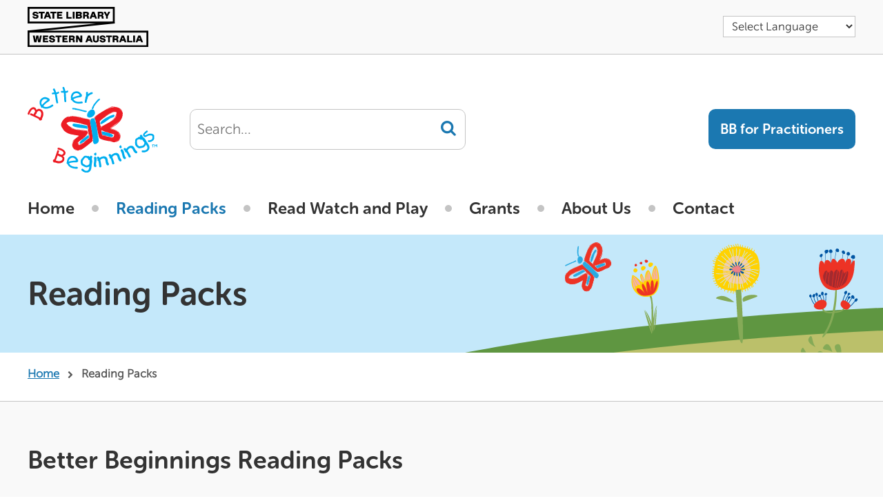

--- FILE ---
content_type: text/html; charset=UTF-8
request_url: https://www.better-beginnings.com.au/reading-packs
body_size: 9407
content:
<!DOCTYPE html>
<html lang="en" dir="ltr" prefix="content: http://purl.org/rss/1.0/modules/content/  dc: http://purl.org/dc/terms/  foaf: http://xmlns.com/foaf/0.1/  og: http://ogp.me/ns#  rdfs: http://www.w3.org/2000/01/rdf-schema#  schema: http://schema.org/  sioc: http://rdfs.org/sioc/ns#  sioct: http://rdfs.org/sioc/types#  skos: http://www.w3.org/2004/02/skos/core#  xsd: http://www.w3.org/2001/XMLSchema# ">
  <head>
    <meta charset="utf-8" />
<script async src="https://www.googletagmanager.com/gtag/js?id=UA-30222191-1"></script>
<script>window.dataLayer = window.dataLayer || [];function gtag(){dataLayer.push(arguments)};gtag("js", new Date());gtag("set", "developer_id.dMDhkMT", true);gtag("config", "UA-30222191-1", {"groups":"default","page_placeholder":"PLACEHOLDER_page_path","allow_ad_personalization_signals":false});gtag("config", "G-1GVSYYQHKL", {"groups":"default","page_placeholder":"PLACEHOLDER_page_location","allow_ad_personalization_signals":false});</script>
<link rel="canonical" href="https://www.better-beginnings.com.au/reading-packs" />
<meta name="Generator" content="Drupal 10 (https://www.drupal.org)" />
<meta name="MobileOptimized" content="width" />
<meta name="HandheldFriendly" content="true" />
<meta name="viewport" content="width=device-width, initial-scale=1.0" />
<link rel="icon" href="/themes/custom/better_beginnings/favicon.ico" type="image/vnd.microsoft.icon" />
<script src="/sites/default/files/google_tag/bb_tag_manager/google_tag.script.js?t65ewc" defer></script>

    <title>Reading Packs | Better Beginnings</title>
    <link rel="stylesheet" media="all" href="/libraries/drupal-superfish/css/superfish.css?t65ewc" />
<link rel="stylesheet" media="all" href="/themes/contrib/stable/css/system/components/align.module.css?t65ewc" />
<link rel="stylesheet" media="all" href="/themes/contrib/stable/css/system/components/fieldgroup.module.css?t65ewc" />
<link rel="stylesheet" media="all" href="/themes/contrib/stable/css/system/components/container-inline.module.css?t65ewc" />
<link rel="stylesheet" media="all" href="/themes/contrib/stable/css/system/components/clearfix.module.css?t65ewc" />
<link rel="stylesheet" media="all" href="/themes/contrib/stable/css/system/components/details.module.css?t65ewc" />
<link rel="stylesheet" media="all" href="/themes/contrib/stable/css/system/components/hidden.module.css?t65ewc" />
<link rel="stylesheet" media="all" href="/themes/contrib/stable/css/system/components/item-list.module.css?t65ewc" />
<link rel="stylesheet" media="all" href="/themes/contrib/stable/css/system/components/js.module.css?t65ewc" />
<link rel="stylesheet" media="all" href="/themes/contrib/stable/css/system/components/nowrap.module.css?t65ewc" />
<link rel="stylesheet" media="all" href="/themes/contrib/stable/css/system/components/position-container.module.css?t65ewc" />
<link rel="stylesheet" media="all" href="/themes/contrib/stable/css/system/components/reset-appearance.module.css?t65ewc" />
<link rel="stylesheet" media="all" href="/themes/contrib/stable/css/system/components/resize.module.css?t65ewc" />
<link rel="stylesheet" media="all" href="/themes/contrib/stable/css/system/components/system-status-counter.css?t65ewc" />
<link rel="stylesheet" media="all" href="/themes/contrib/stable/css/system/components/system-status-report-counters.css?t65ewc" />
<link rel="stylesheet" media="all" href="/themes/contrib/stable/css/system/components/system-status-report-general-info.css?t65ewc" />
<link rel="stylesheet" media="all" href="/themes/contrib/stable/css/system/components/tablesort.module.css?t65ewc" />
<link rel="stylesheet" media="all" href="/modules/contrib/jquery_ui/assets/vendor/jquery.ui/themes/base/core.css?t65ewc" />
<link rel="stylesheet" media="all" href="/modules/contrib/jquery_ui/assets/vendor/jquery.ui/themes/base/accordion.css?t65ewc" />
<link rel="stylesheet" media="all" href="/modules/contrib/jquery_ui/assets/vendor/jquery.ui/themes/base/theme.css?t65ewc" />
<link rel="stylesheet" media="all" href="/core/modules/layout_builder/layouts/twocol_section/twocol_section.css?t65ewc" />
<link rel="stylesheet" media="all" href="/modules/contrib/paragraphs/css/paragraphs.unpublished.css?t65ewc" />
<link rel="stylesheet" media="all" href="/themes/contrib/stable/css/core/assets/vendor/normalize-css/normalize.css?t65ewc" />
<link rel="stylesheet" media="all" href="/themes/contrib/stable/css/core/normalize-fixes.css?t65ewc" />
<link rel="stylesheet" media="all" href="/themes/contrib/classy/css/components/action-links.css?t65ewc" />
<link rel="stylesheet" media="all" href="/themes/contrib/classy/css/components/breadcrumb.css?t65ewc" />
<link rel="stylesheet" media="all" href="/themes/contrib/classy/css/components/button.css?t65ewc" />
<link rel="stylesheet" media="all" href="/themes/contrib/classy/css/components/collapse-processed.css?t65ewc" />
<link rel="stylesheet" media="all" href="/themes/contrib/classy/css/components/container-inline.css?t65ewc" />
<link rel="stylesheet" media="all" href="/themes/contrib/classy/css/components/details.css?t65ewc" />
<link rel="stylesheet" media="all" href="/themes/contrib/classy/css/components/exposed-filters.css?t65ewc" />
<link rel="stylesheet" media="all" href="/themes/contrib/classy/css/components/field.css?t65ewc" />
<link rel="stylesheet" media="all" href="/themes/contrib/classy/css/components/form.css?t65ewc" />
<link rel="stylesheet" media="all" href="/themes/contrib/classy/css/components/icons.css?t65ewc" />
<link rel="stylesheet" media="all" href="/themes/contrib/classy/css/components/inline-form.css?t65ewc" />
<link rel="stylesheet" media="all" href="/themes/contrib/classy/css/components/item-list.css?t65ewc" />
<link rel="stylesheet" media="all" href="/themes/contrib/classy/css/components/link.css?t65ewc" />
<link rel="stylesheet" media="all" href="/themes/contrib/classy/css/components/links.css?t65ewc" />
<link rel="stylesheet" media="all" href="/themes/contrib/classy/css/components/menu.css?t65ewc" />
<link rel="stylesheet" media="all" href="/themes/contrib/classy/css/components/more-link.css?t65ewc" />
<link rel="stylesheet" media="all" href="/themes/contrib/classy/css/components/pager.css?t65ewc" />
<link rel="stylesheet" media="all" href="/themes/contrib/classy/css/components/tabledrag.css?t65ewc" />
<link rel="stylesheet" media="all" href="/themes/contrib/classy/css/components/tableselect.css?t65ewc" />
<link rel="stylesheet" media="all" href="/themes/contrib/classy/css/components/tablesort.css?t65ewc" />
<link rel="stylesheet" media="all" href="/themes/contrib/classy/css/components/tabs.css?t65ewc" />
<link rel="stylesheet" media="all" href="/themes/contrib/classy/css/components/textarea.css?t65ewc" />
<link rel="stylesheet" media="all" href="/themes/contrib/classy/css/components/ui-dialog.css?t65ewc" />
<link rel="stylesheet" media="all" href="/themes/contrib/classy/css/components/messages.css?t65ewc" />
<link rel="stylesheet" media="all" href="/themes/contrib/classy/css/components/node.css?t65ewc" />
<link rel="stylesheet" media="all" href="/themes/custom/better_beginnings/css/main.css?t65ewc" />
<link rel="stylesheet" media="all" href="/themes/custom/better_beginnings/css/select2.min.css?t65ewc" />

    

<!-- Meta Pixel Code -->
<script>
!function(f,b,e,v,n,t,s)
{if(f.fbq)return;n=f.fbq=function(){n.callMethod?
n.callMethod.apply(n,arguments):n.queue.push(arguments)};
if(!f._fbq)f._fbq=n;n.push=n;n.loaded=!0;n.version='2.0';
n.queue=[];t=b.createElement(e);t.async=!0;
t.src=v;s=b.getElementsByTagName(e)[0];
s.parentNode.insertBefore(t,s)}(window, document,'script',
'https://connect.facebook.net/en_US/fbevents.js');
fbq('init', '1046122653207312');
fbq('track', 'PageView');
</script>
<noscript><img height="1" width="1" style="display:none"
src=https://www.facebook.com/tr?id=1046122653207312&ev=PageView&noscript=1
/></noscript>
<!-- End Meta Pixel Code -->

  </head>
  <body class="path-node page-node-type-landing-page">
        <a href="#main-content" class="visually-hidden focusable skip-link">
      Skip to main content
    </a>
    <noscript><iframe src="https://www.googletagmanager.com/ns.html?id=GTM-W9C24NS" height="0" width="0" style="display:none;visibility:hidden"></iframe></noscript>
    
  <div class="wrapper scotchified">
  <div class="dialog-off-canvas-main-canvas scotch-panel-wrapper" data-off-canvas-main-canvas>
    


<div class="scotch-panel-canvas">

  <span class="overlay"></span>
<div class="slwa-header" role="complementary" title="Header">
  <div class="container">
      <div class="region region-slwa-header">
     <div id="block-slwaheaderimage" class="block block-block-content block-block-content06e4035b-14e2-4d40-b28c-24db56e593ba">
  
    
    <a href="https://slwa.wa.gov.au/" target="_blank" class="slwa">
      <img loading="lazy" src="/sites/default/files/2023-10/SLWA_Primary_Brandmark_1.svg" alt="State Library of Western Australia Logo" typeof="foaf:Image" />


  </a>
  </div>

  </div>

      <div class="region region-gtranslate">
    <div id="block-gtranslate" class="block block-gtranslate block-gtranslate-block">
  
    
      
<div class="gtranslate">
<script type="text/javascript">
/* <![CDATA[ */
eval(unescape("eval%28function%28p%2Ca%2Cc%2Ck%2Ce%2Cr%29%7Be%3Dfunction%28c%29%7Breturn%28c%3Ca%3F%27%27%3Ae%28parseInt%28c/a%29%29%29+%28%28c%3Dc%25a%29%3E35%3FString.fromCharCode%28c+29%29%3Ac.toString%2836%29%29%7D%3Bif%28%21%27%27.replace%28/%5E/%2CString%29%29%7Bwhile%28c--%29r%5Be%28c%29%5D%3Dk%5Bc%5D%7C%7Ce%28c%29%3Bk%3D%5Bfunction%28e%29%7Breturn%20r%5Be%5D%7D%5D%3Be%3Dfunction%28%29%7Breturn%27%5C%5Cw+%27%7D%3Bc%3D1%7D%3Bwhile%28c--%29if%28k%5Bc%5D%29p%3Dp.replace%28new%20RegExp%28%27%5C%5Cb%27+e%28c%29+%27%5C%5Cb%27%2C%27g%27%29%2Ck%5Bc%5D%29%3Breturn%20p%7D%28%276%207%28a%2Cb%29%7Bn%7B4%282.9%29%7B3%20c%3D2.9%28%22o%22%29%3Bc.p%28b%2Cf%2Cf%29%3Ba.q%28c%29%7Dg%7B3%20c%3D2.r%28%29%3Ba.s%28%5C%27t%5C%27+b%2Cc%29%7D%7Du%28e%29%7B%7D%7D6%20h%28a%29%7B4%28a.8%29a%3Da.8%3B4%28a%3D%3D%5C%27%5C%27%29v%3B3%20b%3Da.w%28%5C%27%7C%5C%27%29%5B1%5D%3B3%20c%3B3%20d%3D2.x%28%5C%27y%5C%27%29%3Bz%283%20i%3D0%3Bi%3Cd.5%3Bi++%294%28d%5Bi%5D.A%3D%3D%5C%27B-C-D%5C%27%29c%3Dd%5Bi%5D%3B4%282.j%28%5C%27k%5C%27%29%3D%3DE%7C%7C2.j%28%5C%27k%5C%27%29.l.5%3D%3D0%7C%7Cc.5%3D%3D0%7C%7Cc.l.5%3D%3D0%29%7BF%286%28%29%7Bh%28a%29%7D%2CG%29%7Dg%7Bc.8%3Db%3B7%28c%2C%5C%27m%5C%27%29%3B7%28c%2C%5C%27m%5C%27%29%7D%7D%27%2C43%2C43%2C%27%7C%7Cdocument%7Cvar%7Cif%7Clength%7Cfunction%7CGTranslateFireEvent%7Cvalue%7CcreateEvent%7C%7C%7C%7C%7C%7Ctrue%7Celse%7CdoGTranslate%7C%7CgetElementById%7Cgoogle_translate_element2%7CinnerHTML%7Cchange%7Ctry%7CHTMLEvents%7CinitEvent%7CdispatchEvent%7CcreateEventObject%7CfireEvent%7Con%7Ccatch%7Creturn%7Csplit%7CgetElementsByTagName%7Cselect%7Cfor%7CclassName%7Cgoog%7Cte%7Ccombo%7Cnull%7CsetTimeout%7C500%27.split%28%27%7C%27%29%2C0%2C%7B%7D%29%29"))
/* ]]> */
</script><style type="text/css">
<!--
#goog-gt-tt {display:none !important;}

.goog-te-banner-frame {display:none !important;}

.goog-te-menu-value:hover {text-decoration:none !important;}

body {top:0 !important;}

#google_translate_element2 {display:none!important;}
-->
</style><div id="google_translate_element2"></div>
<script type="text/javascript">function googleTranslateElementInit2() {new google.translate.TranslateElement({pageLanguage: 'en', autoDisplay: false}, 'google_translate_element2');}</script>
<script type="text/javascript" src="//translate.google.com/translate_a/element.js?cb=googleTranslateElementInit2"></script><select onchange="doGTranslate(this);" title="Google Translation" aria-label="Google Translation"><option value="">Select Language</option><option value="en|en" style="font-weight:bold;background:url('/modules/custom/gtranslate/gtranslate-files/16l.png') no-repeat scroll 0 -0px;padding-left:18px;">English</option><option value="en|af" style="background:url('/modules/custom/gtranslate/gtranslate-files/16l.png') no-repeat scroll 0 -688px;padding-left:18px;">Afrikaans</option><option value="en|sq" style="background:url('/modules/custom/gtranslate/gtranslate-files/16l.png') no-repeat scroll 0 -560px;padding-left:18px;">Albanian</option><option value="en|ar" style="background:url('/modules/custom/gtranslate/gtranslate-files/16l.png') no-repeat scroll 0 -16px;padding-left:18px;">Arabic</option><option value="en|hy" style="background:url('/modules/custom/gtranslate/gtranslate-files/16l.png') no-repeat scroll 0 -832px;padding-left:18px;">Armenian</option><option value="en|az" style="background:url('/modules/custom/gtranslate/gtranslate-files/16l.png') no-repeat scroll 0 -848px;padding-left:18px;">Azerbaijani</option><option value="en|eu" style="background:url('/modules/custom/gtranslate/gtranslate-files/16l.png') no-repeat scroll 0 -864px;padding-left:18px;">Basque</option><option value="en|be" style="background:url('/modules/custom/gtranslate/gtranslate-files/16l.png') no-repeat scroll 0 -768px;padding-left:18px;">Belarusian</option><option value="en|bn" style="background:url('/modules/custom/gtranslate/gtranslate-files/16l.png') no-repeat scroll 0 -928px;padding-left:18px;">Bengali</option><option value="en|bs" style="background:url('/modules/custom/gtranslate/gtranslate-files/16l.png') no-repeat scroll 0 -944px;padding-left:18px;">Bosnian</option><option value="en|bg" style="background:url('/modules/custom/gtranslate/gtranslate-files/16l.png') no-repeat scroll 0 -32px;padding-left:18px;">Bulgarian</option><option value="en|ca" style="background:url('/modules/custom/gtranslate/gtranslate-files/16l.png') no-repeat scroll 0 -384px;padding-left:18px;">Catalan</option><option value="en|ceb" style="background:url('/modules/custom/gtranslate/gtranslate-files/16l.png') no-repeat scroll 0 -960px;padding-left:18px;">Cebuano</option><option value="en|zh-CN" style="background:url('/modules/custom/gtranslate/gtranslate-files/16l.png') no-repeat scroll 0 -48px;padding-left:18px;">Chinese (Simplified)</option><option value="en|zh-TW" style="background:url('/modules/custom/gtranslate/gtranslate-files/16l.png') no-repeat scroll 0 -64px;padding-left:18px;">Chinese (Traditional)</option><option value="en|hr" style="background:url('/modules/custom/gtranslate/gtranslate-files/16l.png') no-repeat scroll 0 -80px;padding-left:18px;">Croatian</option><option value="en|cs" style="background:url('/modules/custom/gtranslate/gtranslate-files/16l.png') no-repeat scroll 0 -96px;padding-left:18px;">Czech</option><option value="en|da" style="background:url('/modules/custom/gtranslate/gtranslate-files/16l.png') no-repeat scroll 0 -112px;padding-left:18px;">Danish</option><option value="en|nl" style="background:url('/modules/custom/gtranslate/gtranslate-files/16l.png') no-repeat scroll 0 -128px;padding-left:18px;">Dutch</option><option value="en|eo" style="background:url('/modules/custom/gtranslate/gtranslate-files/16l.png') no-repeat scroll 0 -976px;padding-left:18px;">Esperanto</option><option value="en|et" style="background:url('/modules/custom/gtranslate/gtranslate-files/16l.png') no-repeat scroll 0 -576px;padding-left:18px;">Estonian</option><option value="en|tl" style="background:url('/modules/custom/gtranslate/gtranslate-files/16l.png') no-repeat scroll 0 -400px;padding-left:18px;">Filipino</option><option value="en|fi" style="background:url('/modules/custom/gtranslate/gtranslate-files/16l.png') no-repeat scroll 0 -144px;padding-left:18px;">Finnish</option><option value="en|fr" style="background:url('/modules/custom/gtranslate/gtranslate-files/16l.png') no-repeat scroll 0 -160px;padding-left:18px;">French</option><option value="en|gl" style="background:url('/modules/custom/gtranslate/gtranslate-files/16l.png') no-repeat scroll 0 -592px;padding-left:18px;">Galician</option><option value="en|ka" style="background:url('/modules/custom/gtranslate/gtranslate-files/16l.png') no-repeat scroll 0 -880px;padding-left:18px;">Georgian</option><option value="en|de" style="background:url('/modules/custom/gtranslate/gtranslate-files/16l.png') no-repeat scroll 0 -176px;padding-left:18px;">German</option><option value="en|el" style="background:url('/modules/custom/gtranslate/gtranslate-files/16l.png') no-repeat scroll 0 -192px;padding-left:18px;">Greek</option><option value="en|gu" style="background:url('/modules/custom/gtranslate/gtranslate-files/16l.png') no-repeat scroll 0 -992px;padding-left:18px;">Gujarati</option><option value="en|ht" style="background:url('/modules/custom/gtranslate/gtranslate-files/16l.png') no-repeat scroll 0 -896px;padding-left:18px;">Haitian Creole</option><option value="en|ha" style="background:url('/modules/custom/gtranslate/gtranslate-files/16l.png') no-repeat scroll 0 -1008px;padding-left:18px;">Hausa</option><option value="en|iw" style="background:url('/modules/custom/gtranslate/gtranslate-files/16l.png') no-repeat scroll 0 -416px;padding-left:18px;">Hebrew</option><option value="en|hi" style="background:url('/modules/custom/gtranslate/gtranslate-files/16l.png') no-repeat scroll 0 -208px;padding-left:18px;">Hindi</option><option value="en|hmn" style="background:url('/modules/custom/gtranslate/gtranslate-files/16l.png') no-repeat scroll 0 -1024px;padding-left:18px;">Hmong</option><option value="en|hu" style="background:url('/modules/custom/gtranslate/gtranslate-files/16l.png') no-repeat scroll 0 -608px;padding-left:18px;">Hungarian</option><option value="en|is" style="background:url('/modules/custom/gtranslate/gtranslate-files/16l.png') no-repeat scroll 0 -784px;padding-left:18px;">Icelandic</option><option value="en|ig" style="background:url('/modules/custom/gtranslate/gtranslate-files/16l.png') no-repeat scroll 0 -1040px;padding-left:18px;">Igbo</option><option value="en|id" style="background:url('/modules/custom/gtranslate/gtranslate-files/16l.png') no-repeat scroll 0 -432px;padding-left:18px;">Indonesian</option><option value="en|ga" style="background:url('/modules/custom/gtranslate/gtranslate-files/16l.png') no-repeat scroll 0 -736px;padding-left:18px;">Irish</option><option value="en|it" style="background:url('/modules/custom/gtranslate/gtranslate-files/16l.png') no-repeat scroll 0 -224px;padding-left:18px;">Italian</option><option value="en|ja" style="background:url('/modules/custom/gtranslate/gtranslate-files/16l.png') no-repeat scroll 0 -240px;padding-left:18px;">Japanese</option><option value="en|jw" style="background:url('/modules/custom/gtranslate/gtranslate-files/16l.png') no-repeat scroll 0 -1056px;padding-left:18px;">Javanese</option><option value="en|kn" style="background:url('/modules/custom/gtranslate/gtranslate-files/16l.png') no-repeat scroll 0 -1072px;padding-left:18px;">Kannada</option><option value="en|km" style="background:url('/modules/custom/gtranslate/gtranslate-files/16l.png') no-repeat scroll 0 -1088px;padding-left:18px;">Khmer</option><option value="en|ko" style="background:url('/modules/custom/gtranslate/gtranslate-files/16l.png') no-repeat scroll 0 -256px;padding-left:18px;">Korean</option><option value="en|lo" style="background:url('/modules/custom/gtranslate/gtranslate-files/16l.png') no-repeat scroll 0 -1104px;padding-left:18px;">Lao</option><option value="en|la" style="background:url('/modules/custom/gtranslate/gtranslate-files/16l.png') no-repeat scroll 0 -1120px;padding-left:18px;">Latin</option><option value="en|lv" style="background:url('/modules/custom/gtranslate/gtranslate-files/16l.png') no-repeat scroll 0 -448px;padding-left:18px;">Latvian</option><option value="en|lt" style="background:url('/modules/custom/gtranslate/gtranslate-files/16l.png') no-repeat scroll 0 -464px;padding-left:18px;">Lithuanian</option><option value="en|mk" style="background:url('/modules/custom/gtranslate/gtranslate-files/16l.png') no-repeat scroll 0 -800px;padding-left:18px;">Macedonian</option><option value="en|ms" style="background:url('/modules/custom/gtranslate/gtranslate-files/16l.png') no-repeat scroll 0 -704px;padding-left:18px;">Malay</option><option value="en|mt" style="background:url('/modules/custom/gtranslate/gtranslate-files/16l.png') no-repeat scroll 0 -624px;padding-left:18px;">Maltese</option><option value="en|mi" style="background:url('/modules/custom/gtranslate/gtranslate-files/16l.png') no-repeat scroll 0 -1136px;padding-left:18px;">Maori</option><option value="en|mr" style="background:url('/modules/custom/gtranslate/gtranslate-files/16l.png') no-repeat scroll 0 -1152px;padding-left:18px;">Marathi</option><option value="en|mn" style="background:url('/modules/custom/gtranslate/gtranslate-files/16l.png') no-repeat scroll 0 -1168px;padding-left:18px;">Mongolian</option><option value="en|ne" style="background:url('/modules/custom/gtranslate/gtranslate-files/16l.png') no-repeat scroll 0 -1184px;padding-left:18px;">Nepali</option><option value="en|no" style="background:url('/modules/custom/gtranslate/gtranslate-files/16l.png') no-repeat scroll 0 -272px;padding-left:18px;">Norwegian</option><option value="en|fa" style="background:url('/modules/custom/gtranslate/gtranslate-files/16l.png') no-repeat scroll 0 -672px;padding-left:18px;">Persian</option><option value="en|pl" style="background:url('/modules/custom/gtranslate/gtranslate-files/16l.png') no-repeat scroll 0 -288px;padding-left:18px;">Polish</option><option value="en|pt" style="background:url('/modules/custom/gtranslate/gtranslate-files/16l.png') no-repeat scroll 0 -304px;padding-left:18px;">Portuguese</option><option value="en|pa" style="background:url('/modules/custom/gtranslate/gtranslate-files/16l.png') no-repeat scroll 0 -1200px;padding-left:18px;">Punjabi</option><option value="en|ro" style="background:url('/modules/custom/gtranslate/gtranslate-files/16l.png') no-repeat scroll 0 -320px;padding-left:18px;">Romanian</option><option value="en|ru" style="background:url('/modules/custom/gtranslate/gtranslate-files/16l.png') no-repeat scroll 0 -336px;padding-left:18px;">Russian</option><option value="en|sr" style="background:url('/modules/custom/gtranslate/gtranslate-files/16l.png') no-repeat scroll 0 -480px;padding-left:18px;">Serbian</option><option value="en|sk" style="background:url('/modules/custom/gtranslate/gtranslate-files/16l.png') no-repeat scroll 0 -496px;padding-left:18px;">Slovak</option><option value="en|sl" style="background:url('/modules/custom/gtranslate/gtranslate-files/16l.png') no-repeat scroll 0 -512px;padding-left:18px;">Slovenian</option><option value="en|so" style="background:url('/modules/custom/gtranslate/gtranslate-files/16l.png') no-repeat scroll 0 -1216px;padding-left:18px;">Somali</option><option value="en|es" style="background:url('/modules/custom/gtranslate/gtranslate-files/16l.png') no-repeat scroll 0 -352px;padding-left:18px;">Spanish</option><option value="en|sw" style="background:url('/modules/custom/gtranslate/gtranslate-files/16l.png') no-repeat scroll 0 -720px;padding-left:18px;">Swahili</option><option value="en|sv" style="background:url('/modules/custom/gtranslate/gtranslate-files/16l.png') no-repeat scroll 0 -368px;padding-left:18px;">Swedish</option><option value="en|ta" style="background:url('/modules/custom/gtranslate/gtranslate-files/16l.png') no-repeat scroll 0 -1232px;padding-left:18px;">Tamil</option><option value="en|te" style="background:url('/modules/custom/gtranslate/gtranslate-files/16l.png') no-repeat scroll 0 -1248px;padding-left:18px;">Telugu</option><option value="en|th" style="background:url('/modules/custom/gtranslate/gtranslate-files/16l.png') no-repeat scroll 0 -640px;padding-left:18px;">Thai</option><option value="en|tr" style="background:url('/modules/custom/gtranslate/gtranslate-files/16l.png') no-repeat scroll 0 -656px;padding-left:18px;">Turkish</option><option value="en|uk" style="background:url('/modules/custom/gtranslate/gtranslate-files/16l.png') no-repeat scroll 0 -528px;padding-left:18px;">Ukrainian</option><option value="en|ur" style="background:url('/modules/custom/gtranslate/gtranslate-files/16l.png') no-repeat scroll 0 -912px;padding-left:18px;">Urdu</option><option value="en|vi" style="background:url('/modules/custom/gtranslate/gtranslate-files/16l.png') no-repeat scroll 0 -544px;padding-left:18px;">Vietnamese</option><option value="en|cy" style="background:url('/modules/custom/gtranslate/gtranslate-files/16l.png') no-repeat scroll 0 -752px;padding-left:18px;">Welsh</option><option value="en|yi" style="background:url('/modules/custom/gtranslate/gtranslate-files/16l.png') no-repeat scroll 0 -816px;padding-left:18px;">Yiddish</option><option value="en|yo" style="background:url('/modules/custom/gtranslate/gtranslate-files/16l.png') no-repeat scroll 0 -1264px;padding-left:18px;">Yoruba</option><option value="en|zu" style="background:url('/modules/custom/gtranslate/gtranslate-files/16l.png') no-repeat scroll 0 -1280px;padding-left:18px;">Zulu</option></select>
</div>
  </div>

  </div>

  </div>
</div>

  <div class="" role="banner">
<span class="overlay"></span>
  <div class="header">
    <div class="container">
        <div class="region region-header">
    
      <a href="/" rel="home" class="logo">
      <img src="/themes/custom/better_beginnings/logo.svg" alt="Home" />
    </a>
      <div id="block-mobilemenuicon" class="block block-block-content block-block-content7e8cf440-7ff2-4241-9c75-d42a01c290db">
  
    
      
            <div class="clearfix text-formatted field field--name-body field--type-text-with-summary field--label-hidden field__item"><p><a class="icon-bars" href="#">Menu</a></p>
</div>
      
  </div>
<div class="views-exposed-form block block-search container-inline mainsearch" data-drupal-selector="views-exposed-form-search-bb-page-1" id="block-exposedformsearch-bbpage-1">
  
    
      <form action="/search-bb" method="get" id="views-exposed-form-search-bb-page-1" accept-charset="UTF-8">
  <div class="form--inline clearfix">
  <div class="js-form-item form-item js-form-type-textfield form-type-textfield js-form-item-search-api-fulltext form-item-search-api-fulltext form-no-label">
        <input placeholder="Search..." title="Search" aria-label="Search" data-drupal-selector="edit-search-api-fulltext" type="text" id="edit-search-api-fulltext" name="search_api_fulltext" value="" size="30" maxlength="128" class="form-text" />

        </div>
<div data-drupal-selector="edit-actions" class="form-actions js-form-wrapper form-wrapper" id="edit-actions">
  <button type="submit" title="Search"  data-drupal-selector="edit-submit-search-bb" type="submit" id="edit-submit-search-bb" value="Search" class="js-form-submit form-submit icon-search"/>
</div>

</div>

</form>

  </div>
<nav role="navigation" aria-labelledby="block-useraccountmenu-menu" id="block-useraccountmenu" class="block block-menu navigation menu--account">
            
  <h2 class="visually-hidden" id="block-useraccountmenu-menu">User account menu</h2>
  

        
              <ul class="menu">
        
            <li class="menu-item">
        <a href="/user/login" class="button" data-drupal-link-system-path="user/login">BB for Practitioners</a>
              </li>
        </ul>
  


  </nav>

  </div>

      
    </div>
  </div>

  <div id="menus-panel" class="mobile-header">
    <div class="container">
        <div class="region region-mobile-header">
    <div id="block-mobilemenuclosebutton" class="block block-block-content block-block-contentc0d58e3b-b030-4b28-b785-abaca1b0756b">
  
    
      
            <div class="clearfix text-formatted field field--name-body field--type-text-with-summary field--label-hidden field__item"><div class="icon-close">Close Menu</div>
</div>
      
  </div>
<div class="views-exposed-form block block-search container-inline mainsearch" data-drupal-selector="views-exposed-form-search-bb-page-1" id="block-exposedformsearch-bbpage-1-2">
  
    
      <form action="/search-bb" method="get" id="views-exposed-form-search-bb-page-1" accept-charset="UTF-8">
  <div class="form--inline clearfix">
  <div class="js-form-item form-item js-form-type-textfield form-type-textfield js-form-item-search-api-fulltext form-item-search-api-fulltext form-no-label">
        <input placeholder="Search..." title="Search" aria-label="Search" data-drupal-selector="edit-search-api-fulltext" type="text" id="edit-search-api-fulltext--2" name="search_api_fulltext" value="" size="30" maxlength="128" class="form-text" />

        </div>
<div data-drupal-selector="edit-actions" class="form-actions js-form-wrapper form-wrapper" id="edit-actions--2">
  <button type="submit" title="Search"  data-drupal-selector="edit-submit-search-bb-2" type="submit" id="edit-submit-search-bb--2" value="Search" class="js-form-submit form-submit icon-search"/>
</div>

</div>

</form>

  </div>
<div id="block-mainnavigation-4" class="block block-superfish block-superfishmain">
  
    
      
<ul id="superfish-main" class="menu sf-menu sf-main sf-horizontal sf-style-none" role="menu" aria-label="Menu">
  

  
  <li id="main-standardfront-page" class="sf-depth-1 sf-no-children sf-first" role="none">
    
          <a href="/" class="sf-depth-1" role="menuitem">Home</a>
    
    
    
    
      </li>


            
  <li id="main-menu-link-content0a2b69f5-c5a1-470e-82cf-63a60088e450" class="active-trail sf-depth-1 menuparent" role="none">
    
          <a href="/reading-packs" class="is-active sf-depth-1 menuparent" role="menuitem" aria-haspopup="true" aria-expanded="false">Reading Packs</a>
    
    
    
              <ul role="menu">
      
      

  
  <li id="main-menu-link-content40347ecf-43ab-49cd-9bb5-bf737a87c310" class="sf-depth-2 sf-no-children sf-first" role="none">
    
          <a href="/reading-packs/indigenous-families" class="sf-depth-2" role="menuitem">Indigenous Families</a>
    
    
    
    
      </li>


  
  <li id="main-menu-link-content6239eb15-9038-411f-8cba-6da73f0b28af" class="sf-depth-2 sf-no-children" role="none">
    
          <a href="/reading-packs/babies" class="sf-depth-2" role="menuitem">Babies</a>
    
    
    
    
      </li>


  
  <li id="main-menu-link-content50ee7dc6-4f26-4ba6-8f97-8efb36e83b16" class="sf-depth-2 sf-no-children" role="none">
    
          <a href="/reading-packs/toddlers" class="sf-depth-2" role="menuitem">Toddlers</a>
    
    
    
    
      </li>


  
  <li id="main-menu-link-contentc2d12e1b-a8c0-4259-804a-85e07dd73a37" class="sf-depth-2 sf-no-children sf-last" role="none">
    
          <a href="/reading-packs/kindergarten" class="sf-depth-2" role="menuitem">Kindergarten</a>
    
    
    
    
      </li>



              </ul>
      
    
    
      </li>


            
  <li id="main-menu-link-contentedb06c04-24d2-47b8-a33e-954c27d21ec1" class="sf-depth-1 menuparent" role="none">
    
          <a href="/read-watch-and-play" class="sf-depth-1 menuparent" role="menuitem" aria-haspopup="true" aria-expanded="false">Read Watch and Play</a>
    
    
    
              <ul role="menu">
      
      

  
  <li id="main-menu-link-contentf969cba7-968c-4c7f-9846-d3a9e22a82a2" class="sf-depth-2 sf-no-children sf-first" role="none">
    
          <a href="/book-finder" class="sf-depth-2" role="menuitem">Book Finder</a>
    
    
    
    
      </li>


  
  <li id="main-menu-link-contentcf19b01a-3073-42f0-902c-6b9af0dc22e9" class="sf-depth-2 sf-no-children" role="none">
    
          <a href="/rhyme-finder" class="sf-depth-2" role="menuitem">Rhyme Finder</a>
    
    
    
    
      </li>


  
  <li id="main-menu-link-contentc4ffdcca-d4fb-408a-b255-070ad2511aba" class="sf-depth-2 sf-no-children" role="none">
    
          <a href="/read-watch-and-play/booklist" class="sf-depth-2" role="menuitem">Booklist</a>
    
    
    
    
      </li>


  
  <li id="main-menu-link-contenta42df495-73c6-45f9-b842-43b5aa5f603f" class="sf-depth-2 sf-no-children" role="none">
    
          <a href="/read-watch-and-play/home-literacy-calendar" class="sf-depth-2" role="menuitem">Home Literacy Calendar</a>
    
    
    
    
      </li>


  
  <li id="main-menu-link-content141f4431-e7f9-49b5-975b-de47c3e2fc78" class="sf-depth-2 sf-no-children" role="none">
    
          <a href="/read-watch-and-play/eresources-families" class="sf-depth-2" role="menuitem">eResources for Families</a>
    
    
    
    
      </li>


  
  <li id="main-menu-link-content8d0dd67e-65d0-475a-a516-362658de2ac5" class="sf-depth-2 sf-no-children" role="none">
    
          <a href="/read-watch-and-play/library-finder" class="sf-depth-2" role="menuitem">Library Finder</a>
    
    
    
    
      </li>


  
  <li id="main-menu-link-content6f5bb74f-42c5-4447-a8f2-729040a9ec5b" class="sf-depth-2 sf-no-children sf-last" role="none">
    
          <a href="/read-watch-and-play/baby-ways" class="sf-depth-2" role="menuitem">Baby Ways</a>
    
    
    
    
      </li>



              </ul>
      
    
    
      </li>


  
  <li id="main-menu-link-content289a78dd-9045-4fee-8a83-e7bd3cfc264c" class="sf-depth-1 sf-no-children" role="none">
    
          <a href="/grants" title="Grants" class="sf-depth-1" role="menuitem">Grants</a>
    
    
    
    
      </li>


            
  <li id="main-menu-link-content942ad04b-5050-4733-a930-2390cc19bf24" class="sf-depth-1 menuparent" role="none">
    
          <a href="/about-us" class="sf-depth-1 menuparent" role="menuitem" aria-haspopup="true" aria-expanded="false">About Us</a>
    
    
    
              <ul role="menu">
      
      

  
  <li id="main-menu-link-content61b9071f-684d-4dea-9cd6-f9c45784f2a3" class="sf-depth-2 sf-no-children sf-first" role="none">
    
          <a href="/about-us/reading-helps-kids-fly" class="sf-depth-2" role="menuitem">Reading Helps Kids Fly</a>
    
    
    
    
      </li>


  
  <li id="main-menu-link-contented113afc-45bc-4402-94fa-a22676987da2" class="sf-depth-2 sf-no-children" role="none">
    
          <a href="/about-us/better-beginnings-making-difference" class="sf-depth-2" role="menuitem">Better Beginnings Making a Difference</a>
    
    
    
    
      </li>



              </ul>
      
    
    
      </li>


  
  <li id="main-menu-link-content12118b75-1ab3-48c7-a0e0-e891e7c76aba" class="sf-depth-1 sf-no-children" role="none">
    
          <a href="/contact-us" class="sf-depth-1" role="menuitem">Contact</a>
    
    
    
    
      </li>


</ul>

  </div>
<nav role="navigation" aria-labelledby="block-useraccountmenu-4-menu" id="block-useraccountmenu-4" class="block block-menu navigation menu--account">
            
  <h2 class="visually-hidden" id="block-useraccountmenu-4-menu">User account menu</h2>
  

        
              <ul class="menu">
        
            <li class="menu-item">
        <a href="/user/login" class="button" data-drupal-link-system-path="user/login">BB for Practitioners</a>
              </li>
        </ul>
  


  </nav>

  </div>

    </div>
  </div>

      <div class="primary-menu">
      <div class="container">
          <div class="region region-primary-menu">
    <div id="block-mainnavigation-2" class="block block-superfish block-superfishmain">
  
    
      
<ul id="superfish-main--2" class="menu sf-menu sf-main sf-horizontal sf-style-none" role="menu" aria-label="Menu">
  

  
  <li id="main-standardfront-page--2" class="sf-depth-1 sf-no-children sf-first" role="none">
    
          <a href="/" class="sf-depth-1" role="menuitem">Home</a>
    
    
    
    
      </li>


            
  <li id="main-menu-link-content0a2b69f5-c5a1-470e-82cf-63a60088e450--2" class="active-trail sf-depth-1 menuparent" role="none">
    
          <a href="/reading-packs" class="is-active sf-depth-1 menuparent" role="menuitem" aria-haspopup="true" aria-expanded="false">Reading Packs</a>
    
    
    
              <ul role="menu">
      
      

  
  <li id="main-menu-link-content40347ecf-43ab-49cd-9bb5-bf737a87c310--2" class="sf-depth-2 sf-no-children sf-first" role="none">
    
          <a href="/reading-packs/indigenous-families" class="sf-depth-2" role="menuitem">Indigenous Families</a>
    
    
    
    
      </li>


  
  <li id="main-menu-link-content6239eb15-9038-411f-8cba-6da73f0b28af--2" class="sf-depth-2 sf-no-children" role="none">
    
          <a href="/reading-packs/babies" class="sf-depth-2" role="menuitem">Babies</a>
    
    
    
    
      </li>


  
  <li id="main-menu-link-content50ee7dc6-4f26-4ba6-8f97-8efb36e83b16--2" class="sf-depth-2 sf-no-children" role="none">
    
          <a href="/reading-packs/toddlers" class="sf-depth-2" role="menuitem">Toddlers</a>
    
    
    
    
      </li>


  
  <li id="main-menu-link-contentc2d12e1b-a8c0-4259-804a-85e07dd73a37--2" class="sf-depth-2 sf-no-children sf-last" role="none">
    
          <a href="/reading-packs/kindergarten" class="sf-depth-2" role="menuitem">Kindergarten</a>
    
    
    
    
      </li>



              </ul>
      
    
    
      </li>


            
  <li id="main-menu-link-contentedb06c04-24d2-47b8-a33e-954c27d21ec1--2" class="sf-depth-1 menuparent" role="none">
    
          <a href="/read-watch-and-play" class="sf-depth-1 menuparent" role="menuitem" aria-haspopup="true" aria-expanded="false">Read Watch and Play</a>
    
    
    
              <ul role="menu">
      
      

  
  <li id="main-menu-link-contentf969cba7-968c-4c7f-9846-d3a9e22a82a2--2" class="sf-depth-2 sf-no-children sf-first" role="none">
    
          <a href="/book-finder" class="sf-depth-2" role="menuitem">Book Finder</a>
    
    
    
    
      </li>


  
  <li id="main-menu-link-contentcf19b01a-3073-42f0-902c-6b9af0dc22e9--2" class="sf-depth-2 sf-no-children" role="none">
    
          <a href="/rhyme-finder" class="sf-depth-2" role="menuitem">Rhyme Finder</a>
    
    
    
    
      </li>


  
  <li id="main-menu-link-contentc4ffdcca-d4fb-408a-b255-070ad2511aba--2" class="sf-depth-2 sf-no-children" role="none">
    
          <a href="/read-watch-and-play/booklist" class="sf-depth-2" role="menuitem">Booklist</a>
    
    
    
    
      </li>


  
  <li id="main-menu-link-contenta42df495-73c6-45f9-b842-43b5aa5f603f--2" class="sf-depth-2 sf-no-children" role="none">
    
          <a href="/read-watch-and-play/home-literacy-calendar" class="sf-depth-2" role="menuitem">Home Literacy Calendar</a>
    
    
    
    
      </li>


  
  <li id="main-menu-link-content141f4431-e7f9-49b5-975b-de47c3e2fc78--2" class="sf-depth-2 sf-no-children" role="none">
    
          <a href="/read-watch-and-play/eresources-families" class="sf-depth-2" role="menuitem">eResources for Families</a>
    
    
    
    
      </li>


  
  <li id="main-menu-link-content8d0dd67e-65d0-475a-a516-362658de2ac5--2" class="sf-depth-2 sf-no-children" role="none">
    
          <a href="/read-watch-and-play/library-finder" class="sf-depth-2" role="menuitem">Library Finder</a>
    
    
    
    
      </li>


  
  <li id="main-menu-link-content6f5bb74f-42c5-4447-a8f2-729040a9ec5b--2" class="sf-depth-2 sf-no-children sf-last" role="none">
    
          <a href="/read-watch-and-play/baby-ways" class="sf-depth-2" role="menuitem">Baby Ways</a>
    
    
    
    
      </li>



              </ul>
      
    
    
      </li>


  
  <li id="main-menu-link-content289a78dd-9045-4fee-8a83-e7bd3cfc264c--2" class="sf-depth-1 sf-no-children" role="none">
    
          <a href="/grants" title="Grants" class="sf-depth-1" role="menuitem">Grants</a>
    
    
    
    
      </li>


            
  <li id="main-menu-link-content942ad04b-5050-4733-a930-2390cc19bf24--2" class="sf-depth-1 menuparent" role="none">
    
          <a href="/about-us" class="sf-depth-1 menuparent" role="menuitem" aria-haspopup="true" aria-expanded="false">About Us</a>
    
    
    
              <ul role="menu">
      
      

  
  <li id="main-menu-link-content61b9071f-684d-4dea-9cd6-f9c45784f2a3--2" class="sf-depth-2 sf-no-children sf-first" role="none">
    
          <a href="/about-us/reading-helps-kids-fly" class="sf-depth-2" role="menuitem">Reading Helps Kids Fly</a>
    
    
    
    
      </li>


  
  <li id="main-menu-link-contented113afc-45bc-4402-94fa-a22676987da2--2" class="sf-depth-2 sf-no-children" role="none">
    
          <a href="/about-us/better-beginnings-making-difference" class="sf-depth-2" role="menuitem">Better Beginnings Making a Difference</a>
    
    
    
    
      </li>



              </ul>
      
    
    
      </li>


  
  <li id="main-menu-link-content12118b75-1ab3-48c7-a0e0-e891e7c76aba--2" class="sf-depth-1 sf-no-children" role="none">
    
          <a href="/contact-us" class="sf-depth-1" role="menuitem">Contact</a>
    
    
    
    
      </li>


</ul>

  </div>

  </div>

      </div>
    </div>
  
  
      <div class="page-title">
      <div class="container">
        <div id="block-better-beginnings-page-title" class="block block-core block-page-title-block">
  
    
      

  <h1 class="page-title"><span class="field field--name-title field--type-string field--label-hidden">Reading Packs</span>
</h1>


  </div>

      </div>
      <div id="block-pagetitleimage" class="block block-block-content block-block-content18289c42-e3b8-4b77-addb-a7e4543a73d2">
  
    
      
      <div class="field field--name-field-masthead-image field--type-image field--label-hidden field__items">
      
        <div class="field__item photo">  <img loading="lazy" src="/sites/default/files/2020-06/page-title_0.svg" alt="&quot;&quot;" typeof="foaf:Image" />

</div>

          </div>
  
  </div>

    </div>
  

  
      <div class="breadcrumbs">
      <div class="container">
          <div class="region region-breadcrumb">
    <div id="block-better-beginnings-breadcrumbs" class="block block-system block-system-breadcrumb-block">
  
    
        <nav class="breadcrumb" role="navigation" aria-labelledby="system-breadcrumb">
    <h2 id="system-breadcrumb" class="visually-hidden">Breadcrumb</h2>
    <ol>
          <li>
                  <a href="/">Home</a>
              </li>
          <li>
                  Reading Packs
              </li>
        </ol>
  </nav>

  </div>

  </div>

      </div>
    </div>
  
</div>

    <div class="region region-highlighted">
    <div data-drupal-messages-fallback class="hidden"></div>

  </div>


  

  

  <main role="main">
    <a id="main-content" tabindex="-1"></a>
    
    
      <div class="internal">
        <div class="container">
          

          <div class ="right-column" style="">
              <div class="region region-content">
    <div id="block-better-beginnings-content" class="block block-system block-system-main-block">
  
    
      
<article data-history-node-id="69" about="/reading-packs" class="node node--type-landing-page node--promoted node--view-mode-full">

  
    

  
  <div class="node__content">
    

      <div class="content">
      <h2> Better Beginnings Reading Packs</h2>
    </div>
  <div class="layout layout--twocol-section layout--twocol-section--50-50 layout-sub-page-tiles two-col">
    
            <div class="block block-block-content block-block-contentf4b13391-5602-4f3d-a07a-5177de949d24">
  
    
      
            <div class="field field--name-field-image field--type-entity-reference field--label-hidden field__item">  <img loading="lazy" src="/sites/default/files/2020-04/IMG_4283_BB_Brendon_Kirra%2017-11-15%201.png" width="570" height="200" alt="Indigenous Families" typeof="foaf:Image" />

</div>
      
            <div class="field field--name-field-menu-block field--type-entity-reference-revisions field--label-hidden field__item">  <div class="paragraph paragraph--type--menu-block paragraph--view-mode--default">
          
            <div class="field field--name-field-menu-block field--type-entity-reference field--label-hidden field__item"><div id="block-readingpacksindigenousfamilies" class="block block-menu-block block-menu-blockmain">
  
      <h2 ><a href="/reading-packs/indigenous-families">Indigenous Families</a></h2>
    
                    <ul class="nav">
                    <li class="menu-item">
        <a href="/indigenous-families/little-fulla-yarns-reading-pack" data-drupal-link-system-path="node/85">Little Fulla Yarns Reading Pack</a>
              </li>
                <li class="menu-item">
        <a href="/indigenous-families/read-yarn-sing-draw-and-play" data-drupal-link-system-path="node/83">Read, Yarn, Sing, Draw and Play</a>
              </li>
                <li class="menu-item">
        <a href="/indigenous-families/early-literacy-and-aboriginal-and-torres-strait-islander-culture" data-drupal-link-system-path="node/84">Early Literacy and Aboriginal and Torres Strait Islander Culture</a>
              </li>
                <li class="menu-item">
        <a href="/indigenous-families/language-resources" data-drupal-link-system-path="node/86">Language Resources</a>
              </li>
        </ul>
  


  </div>
</div>
      
      </div>
</div>
      
  </div>
<div class="block block-block-content block-block-content3c9f9bd3-fd72-47d2-a4ca-8bfa8af93623">
  
    
      
            <div class="field field--name-field-image field--type-entity-reference field--label-hidden field__item">  <img loading="lazy" src="/sites/default/files/2020-08/baby-reading-packs.jpg" width="570" height="199" alt="Babies reading pack" typeof="foaf:Image" />

</div>
      
            <div class="field field--name-field-menu-block field--type-entity-reference-revisions field--label-hidden field__item">  <div class="paragraph paragraph--type--menu-block paragraph--view-mode--default">
          
            <div class="field field--name-field-menu-block field--type-entity-reference field--label-hidden field__item"><div id="block-readingpacksbabies" class="block block-menu-block block-menu-blockmain">
  
      <h2> <a href="/reading-packs/babies"> Babies </a></h2>
    
                    <ul class="nav">
                    <li class="menu-item">
        <a href="/babies/help-your-baby-love-reading" data-drupal-link-system-path="node/17">Help your baby love reading</a>
              </li>
                <li class="menu-item">
        <a href="/babies/reading-tips-babies" data-drupal-link-system-path="node/65">Reading tips for babies</a>
              </li>
                <li class="menu-item">
        <a href="/babies/where-can-i-pick-my-free-reading-pack" data-drupal-link-system-path="node/201">Where can I pick up my free reading pack?</a>
              </li>
        </ul>
  


  </div>
</div>
      
      </div>
</div>
      
  </div>
<div class="block block-block-content block-block-content708ad241-81b4-4b6a-b771-2b9928a95ba1">
  
    
      
            <div class="field field--name-field-image field--type-entity-reference field--label-hidden field__item">  <img loading="lazy" src="/sites/default/files/2020-08/toddlers.jpg" width="570" height="200" alt="Toddler reading packs" typeof="foaf:Image" />

</div>
      
            <div class="field field--name-field-menu-block field--type-entity-reference-revisions field--label-hidden field__item">  <div class="paragraph paragraph--type--menu-block paragraph--view-mode--default">
          
            <div class="field field--name-field-menu-block field--type-entity-reference field--label-hidden field__item"><div id="block-readingpackstoddlers" class="block block-menu-block block-menu-blockmain">
  
      <h2 ><a href="/reading-packs/toddlers"> Toddlers </a></h2>
    
                    <ul class="nav">
                    <li class="menu-item">
        <a href="/toddlers/help-your-toddler-love-reading" data-drupal-link-system-path="node/87">Help your toddler love reading</a>
              </li>
                <li class="menu-item">
        <a href="/toddlers/reading-tips-toddlers" data-drupal-link-system-path="node/88">Reading tips for toddlers</a>
              </li>
                <li class="menu-item">
        <a href="/toddlers/where-can-i-pick-my-free-reading-pack" data-drupal-link-system-path="node/89">Where can I pick up my free reading pack?</a>
              </li>
        </ul>
  


  </div>
</div>
      
      </div>
</div>
      
  </div>

    
            <div class="block block-block-content block-block-contentc0d89ad5-67fe-4794-9eb8-9fdeb5b8e067">
  
    
      
            <div class="field field--name-field-image field--type-entity-reference field--label-hidden field__item">  <img loading="lazy" src="/sites/default/files/2020-08/kindy-reading-packs.jpg" width="570" height="200" alt="Kindy program" typeof="foaf:Image" />

</div>
      
            <div class="field field--name-field-menu-block field--type-entity-reference-revisions field--label-hidden field__item">  <div class="paragraph paragraph--type--menu-block paragraph--view-mode--default">
          
            <div class="field field--name-field-menu-block field--type-entity-reference field--label-hidden field__item"><div id="block-readingpackskindy" class="block block-menu-block block-menu-blockmain">
  
      <h2 ><a href="/reading-packs/kindergarten">Kindergarten</a></h2>
    
                    <ul class="nav">
                    <li class="menu-item">
        <a href="/kindergarten/help-your-child-love-reading" data-drupal-link-system-path="node/90">Help your child love reading</a>
              </li>
                <li class="menu-item">
        <a href="/kindergarten/reading-tips-kindergarten-children" data-drupal-link-system-path="node/91">Reading tips for Kindergarten children</a>
              </li>
                <li class="menu-item">
        <a href="/kindergarten/where-can-i-pick-my-free-reading-pack" data-drupal-link-system-path="node/202">Where can I pick up my free reading pack?</a>
              </li>
        </ul>
  


  </div>
</div>
      
      </div>
</div>
      
  </div>

      </div>
    
  </div>

</article>

  </div>

  </div>

          </div>

          

        </div>
      </div>

    
      </main>


  <div role="contentinfo">
  <div class="footer-extra">
    <div class="container">
      <div class="supported-by">
        <div class="logos">
          <div id="block-govwa" class="block block-block-content block-block-contentfe556c21-b65f-4be8-8b72-455779dd7282">
  
    
      
      <div class="field field--name-field-masthead-image field--type-image field--label-hidden field__items">
      
        <div class="field__item photo">  <img loading="lazy" src="/sites/default/files/2020-06/gov-wa.png" width="64" height="64" alt="&quot;&quot;" typeof="foaf:Image" />

</div>

          </div>
  
  </div>

          <div id="block-slwafooter-2" class="block block-block-content block-block-content2200a23f-c9aa-4958-b116-9b2204a21483">
  
    
      
      <div class="field field--name-field-masthead-image field--type-image field--label-hidden field__items">
      
        <div class="field__item photo">  <img loading="lazy" src="/sites/default/files/2023-10/SLWA_Primary_Brandmark_0.svg" alt="State Library of Western Australia Logo" typeof="foaf:Image" />

</div>

          </div>
  
  </div>

          <div id="block-riotinto-2" class="block block-block-content block-block-contenta2f8c24b-dd57-4011-ad03-a6a8bb4139f9">
  
    
      
      <div class="field field--name-field-masthead-image field--type-image field--label-hidden field__items">
      
        <div class="field__item photo">  <img loading="lazy" src="/sites/default/files/2020-05/rio-tinto.svg" alt="Rio Tinto" typeof="foaf:Image" />

</div>

          </div>
  
  </div>

        </div>
        <div id="block-supportroyalties-2" class="block block-block-content block-block-contentbf223210-f44c-47d0-a6cd-ae042c11d294">
  
    
      
      <div class="field field--name-field-masthead-image field--type-image field--label-hidden field__items">
      
        <div class="field__item photo">  <img loading="lazy" src="/sites/default/files/2020-05/supported-by-royalties.png" width="1140" height="32" alt="Supported by Royalties for Regions and Western Australian Local Governments" typeof="foaf:Image" />

</div>

          </div>
  
  </div>

      </div>
      <div class="acknowledgement">
        <div id="block-footeracknowledgement-2" class="block block-block-content block-block-content24abf91b-aa53-4989-ab22-2d18ad27ff47">
  
    
      
            <div class="clearfix text-formatted field field--name-body field--type-text-with-summary field--label-hidden field__item"><p><strong>Acknowledgement of Traditional Owners</strong></p>

<p>State Library of Western Australia acknowledges the traditional owners of Country throughout Western Australia and their continuing connection to land and culture.</p>

<p>We pay our respects to Elders past, present and emerging. The Library is honoured to be located on Whadjuk Country, the ancestral lands of the Whadjuk Noongar people.</p>

<p>We respectfully caution Aboriginal and Torres Strait Islander people&nbsp;that this website may contain&nbsp;images of people who have passed away.</p>

<p>&nbsp;</p>

<p>&nbsp;</p></div>
      
  </div>

      </div>
    </div>
      </div>
      <div class="footer-find-library">
        <div class="region region-find-library">
    <div id="block-findlibraryfooterblock" class="block block-block-content block-block-contentde245393-6e21-43f0-9c0f-092dc2bef864">
  
    
      
            <div class="clearfix text-formatted field field--name-body field--type-text-with-summary field--label-hidden field__item"><p><a href="/read-watch-and-play/library-finder">Find a Library in Western Australia</a></p></div>
      
  </div>

  </div>

    </div>
    <div class="footer">
    <div class="container">
      <div class="copyright">
        <div id="block-footercopyrightmessage" class="block block-block-content block-block-content9378d46d-a0c4-4629-a5c5-6c5fdec3c298">
  
    
      
            <div class="clearfix text-formatted field field--name-body field--type-text-with-summary field--label-hidden field__item"><p><strong>© State Library of Western Australia 2023 </strong> | <a href="/disclaimer">Disclaimer</a> | <a href="/sitemap">Sitemap</a>&nbsp;</p>
</div>
      
  </div>

      </div>
      <div class="social">
        <div id="block-footericons" class="block block-block-content block-block-contentaa482ca1-2c2e-44e8-9ec0-207dd270ee2c">
  
    
      
            <div class="clearfix text-formatted field field--name-body field--type-text-with-summary field--label-hidden field__item"><ul>
<li><a class="icon-facebook" href="http://www.facebook.com/pages/Better-Beginnings/377350432290785"><i class="hidden">Facebook icon</i></a></li>
<li><a class="icon-youtube" href="http://www.youtube.com/user/betterbeginnings"><i class="hidden">YouTube icon</i></a></li>
<li><a class="icon-instagram" href="https://www.instagram.com/betterbeginnings_slwa/"><i class="hidden">Instagram icon</i></a></li>
</ul>
</div>
      
  </div>

      </div>
    </div>
  </div>
</div>

</div>
  </div>
</div>


    
    <script type="application/json" data-drupal-selector="drupal-settings-json">{"path":{"baseUrl":"\/","pathPrefix":"","currentPath":"node\/69","currentPathIsAdmin":false,"isFront":false,"currentLanguage":"en"},"pluralDelimiter":"\u0003","suppressDeprecationErrors":true,"google_analytics":{"account":"UA-30222191-1","trackTel":true},"superfish":{"superfish-main--2":{"id":"superfish-main--2","sf":{"animation":{"opacity":"show","height":"show"},"speed":"fast","autoArrows":false,"dropShadows":false},"plugins":{"smallscreen":{"cloneParent":0,"mode":"window_width"},"supposition":true,"supersubs":true}},"superfish-main":{"id":"superfish-main","sf":{"animation":{"opacity":"show","height":"show"},"speed":"fast","autoArrows":true,"dropShadows":false},"plugins":{"smallscreen":{"cloneParent":0,"mode":"window_width","accordionButton":2},"supposition":true,"supersubs":true}}},"ajaxTrustedUrl":{"\/search-bb":true},"user":{"uid":0,"permissionsHash":"83af59d46021a7e5f197d6aee64c4ec7ea0d57f926153301fb204a0f0c36b3fc"}}</script>
<script src="/modules/contrib/jquery_once/lib/jquery_3.7.1_jquery.min.js?v=3.7.1"></script>
<script src="/modules/contrib/jquery_once/lib/jquery-once-2.2.3/jquery.once.min.js?v=2.2.3"></script>
<script src="/core/assets/vendor/once/once.min.js?v=1.0.1"></script>
<script src="/core/misc/drupalSettingsLoader.js?v=10.5.3"></script>
<script src="/core/misc/drupal.js?v=10.5.3"></script>
<script src="/core/misc/drupal.init.js?v=10.5.3"></script>
<script src="/modules/contrib/jquery_ui/assets/vendor/jquery.ui/ui/version-min.js?v=1.13.2"></script>
<script src="/modules/contrib/jquery_ui/assets/vendor/jquery.ui/ui/keycode-min.js?v=1.13.2"></script>
<script src="/modules/contrib/jquery_ui/assets/vendor/jquery.ui/ui/unique-id-min.js?v=1.13.2"></script>
<script src="/modules/contrib/jquery_ui/assets/vendor/jquery.ui/ui/widget-min.js?v=1.13.2"></script>
<script src="/modules/contrib/jquery_ui/assets/vendor/jquery.ui/ui/widgets/accordion-min.js?v=1.13.2"></script>
<script src="/themes/custom/better_beginnings/js/maps.js?t65ewc"></script>
<script src="/themes/custom/better_beginnings/js/scotchPanels.js?t65ewc"></script>
<script src="/themes/custom/better_beginnings/js/scripts.js?t65ewc"></script>
<script src="/themes/custom/better_beginnings/js/better_login.js?t65ewc"></script>
<script src="/themes/custom/better_beginnings/js/jquery/ui/widget-min.js?t65ewc"></script>
<script src="/themes/custom/better_beginnings/js/jquery/ui/select2.min.js?t65ewc"></script>
<script src="/themes/custom/better_beginnings/js/jquery/ui/tabs-min.js?t65ewc"></script>
<script src="/modules/contrib/google_analytics/js/google_analytics.js?v=10.5.3"></script>
<script src="/modules/contrib/superfish/js/superfish.js?v=2.0"></script>
<script src="/libraries/drupal-superfish/superfish.js?t65ewc"></script>
<script src="/libraries/drupal-superfish/jquery.hoverIntent.minified.js?t65ewc"></script>
<script src="/libraries/drupal-superfish/sfsmallscreen.js?t65ewc"></script>
<script src="/libraries/drupal-superfish/supersubs.js?t65ewc"></script>
<script src="/libraries/drupal-superfish/supposition.js?t65ewc"></script>

  </body>
</html>


--- FILE ---
content_type: text/css
request_url: https://www.better-beginnings.com.au/themes/custom/better_beginnings/css/main.css?t65ewc
body_size: 17616
content:
@font-face {
  font-family: "museosanscyrl300";
  src: url("../fonts/museosanscyrl300.eot");
  src: url("../fonts/museosanscyrl300.eot?#iefix") format("embedded-opentype"), url("../fonts/museosanscyrl300.woff") format("woff"), url("../fonts/museosanscyrl300.ttf") format("truetype"), url("../fonts/museosanscyrl300.svg#museosanscyrl300") format("svg");
  font-weight: normal;
  font-style: normal;
}
@font-face {
  font-family: "museosanscyrl700";
  src: url("../fonts/museosanscyrl700.eot");
  src: url("../fonts/museosanscyrl700.eot?#iefix") format("embedded-opentype"), url("../fonts/museosanscyrl700.woff") format("woff"), url("../fonts/museosanscyrl700.ttf") format("truetype"), url("../fonts/museosanscyrl700.svg#museosanscyrl700") format("svg");
  font-weight: normal;
  font-style: normal;
}
@font-face {
  font-family: "museosansrounded700";
  src: url("../fonts/museosansrounded700.eot");
  src: url("../fonts/museosansrounded700.eot?#iefix") format("embedded-opentype"), url("../fonts/museosansrounded700.woff") format("woff"), url("../fonts/museosansrounded700.ttf") format("truetype"), url("../fonts/museosansrounded700.svg#museosansrounded700") format("svg");
  font-weight: normal;
  font-style: normal;
}
@font-face {
  font-family: "bb2020";
  src: url("../fonts/bb2020.eot");
  src: url("../fonts/bb2020.eot?#iefix") format("embedded-opentype"), url("../fonts/bb2020.woff") format("woff"), url("../fonts/bb2020.ttf") format("truetype"), url("../fonts/bb2020.svg#bb2020") format("svg");
  font-weight: normal;
  font-style: normal;
}
[data-icon]:before {
  font-family: "bb2020" !important;
  content: attr(data-icon);
  font-style: normal !important;
  font-weight: normal !important;
  font-variant: normal !important;
  text-transform: none !important;
  speak: none;
  line-height: 1;
  -webkit-font-smoothing: antialiased;
  -moz-osx-font-smoothing: grayscale;
}

[class^=icon-]:before,
[class*=" icon-"]:before,
.form-submit:before,
.layout-sub-page-tiles .menu-item a:before,
.finder-choices label input[type=checkbox]:checked + .text .checkmark:after,
.form-checkboxes input[type=checkbox]:checked + label:after,
.login-register-accordion h2:before,
.side-column div.sub-menu .nav li a:before, .menu--babies li a:before, .menu--program-information li a:before,
.layout--twocol-section--25-75 .menu--main li a:before, .select2 .select2-selection--single .select2-selection__arrow:before, .breadcrumb li:before {
  font-family: "bb2020" !important;
  font-style: normal !important;
  font-weight: normal !important;
  font-variant: normal !important;
  text-transform: none !important;
  speak: none;
  line-height: 1;
  -webkit-font-smoothing: antialiased;
  -moz-osx-font-smoothing: grayscale;
}

.icon-chevron-left:before {
  content: "a";
}

.breadcrumb li:first-child:before {
  content: none !important;
}

.breadcrumb li:before {
  content: "b" !important;
}

.icon-chevron-down:before,
.select2 .select2-selection--single .select2-selection__arrow:before {
  content: "c";
}

.icon-chevron-up:before,
.login-register-accordion h2:before {
  content: "d";
}

.icon-circle-chevron-left:before {
  content: "e";
}

.icon-circle-chevron-right:before,
.layout-sub-page-tiles .menu-item a:before,
.side-column div.sub-menu .nav li a:before, .menu--babies li a:before, .menu--program-information li a:before, .layout--twocol-section--25-75 .menu--main li a:before {
  content: "f";
}

.icon-circle-chevron-down:before {
  content: "g";
}

.icon-circle-chevron-up:before {
  content: "h";
}

.icon-cross:before {
  content: "i";
}

.icon-circle-cross:before {
  content: "j";
}

.icon-tick:before,
.finder-choices label input[type=checkbox]:checked + .text .checkmark:after,
.form-checkboxes input[type=checkbox]:checked + label:after {
  content: "k";
}

.icon-facebook:before {
  content: "l";
}

.icon-instagram:before {
  content: "m";
}

.icon-youtube:before {
  content: "n";
}

.icon-login:before {
  content: "o";
}

.icon-logout:before {
  content: "p";
}

.icon-search:before, .form-submit:before {
  content: "q";
}

.icon-bars:before {
  content: "r";
}

.icon-pdf:before {
  content: "s";
}

.icon-pin:before {
  content: "t";
}

.icon-postal:before {
  content: "u";
}

p, table, td, p a, li a, table a, dl a {
  font-size: 1em;
}

h1, h2, h3, h4, h5, h6 {
  line-height: 1.4;
  margin: 0 0 1.5rem 0;
  font-family: museosansrounded700, arial, sans-serif;
  font-weight: normal;
  color: #333;
}

ul, ol, dl, p, pre, table, fieldset, hr {
  margin: 0 0 1.5rem 0;
}

h1 {
  font-size: 2.4em;
  line-height: 1.2;
}

h2 {
  font-size: 1.8em;
}

h3 {
  font-size: 1.6em;
}

h4 {
  font-size: 1.4em;
}

h5 {
  font-size: 1.2em;
}

h6 {
  font-size: 1em;
}

.radius-5px {
  border-radius: 5px;
}

ul ul, ul ol, ol ul, ol ol {
  margin-bottom: 0;
}

strong {
  font-family: museosanscyrl700, arial, sans-serif;
  font-weight: normal;
}

hr {
  height: 1px;
  border: 0;
  border-top: 1px solid #C4C4C4;
  margin: 1.5rem 0;
}

a.button, button, .menu-item .button, .node__links a {
  display: inline-block;
  background: #1B78B1;
  color: #fff;
  font-family: museosansrounded700, arial, sans-serif;
  font-weight: normal;
  text-decoration: none;
  border-radius: 10px;
  font-size: 1em;
  padding: 19px 17px;
  line-height: 1;
  transition: all 0.3s ease-in-out;
  border: none;
  position: relative;
  box-sizing: border-box;
}
a.button:hover, button:hover, .menu-item .button:hover, .node__links a:hover {
  background: #18699b;
  cursor: pointer;
}
a.button:disabled, button:disabled, .menu-item .button:disabled, .node__links a:disabled {
  opacity: 0.3;
}
a.button:disabled:hover, button:disabled:hover, .menu-item .button:disabled:hover, .node__links a:disabled:hover {
  background: #1B78B1;
  cursor: not-allowed;
}
a.button[class^=icon-], button[class^=icon-], .menu-item .button[class^=icon-], .node__links a[class^=icon-] {
  padding-left: 50px;
}
a.button[class^=icon-]:before, button[class^=icon-]:before, .menu-item .button[class^=icon-]:before, .node__links a[class^=icon-]:before {
  font-size: 22px;
  position: absolute;
  top: 50%;
  left: 17px;
  margin-top: -11px;
}

.image-text-layout, .paragraph--type--row-item-image-right, .paragraph--type--row-item-image-left {
  display: flex;
  justify-content: space-between;
}
.image-text-layout.reverse, .paragraph--type--row-item-image-right.reverse, .paragraph--type--row-item-image-left.reverse {
  flex-direction: row-reverse;
}
.image-text-layout.center, .paragraph--type--row-item-image-right.center, .paragraph--type--row-item-image-left.center {
  align-items: center;
}
.image-text-layout > div, .paragraph--type--row-item-image-right > div, .paragraph--type--row-item-image-left > div {
  width: 47.5%;
  margin: 0 0 3.75rem 0;
}
.image-text-layout > div > *:last-child, .paragraph--type--row-item-image-right > div > *:last-child, .paragraph--type--row-item-image-left > div > *:last-child {
  margin-bottom: 0;
}
.image-text-layout .image img, .paragraph--type--row-item-image-right .image img, .paragraph--type--row-item-image-left .image img {
  width: 100%;
  max-width: 570px;
  display: block;
  margin: 0 auto;
  border-radius: 5px;
}

.paragraph--type--row-item-image-right {
  flex-direction: row-reverse;
}

img {
  max-width: 100%;
  height: auto;
  border: none;
}

input[type=text], input[type=email], input[type=password], input[type=search], textarea {
  font-family: museosanscyrl300, arial, sans-serif;
  font-weight: normal;
  box-sizing: border-box;
  width: 100%;
  padding: 17px 10px;
  -webkit-appearance: none;
  border-radius: 10px;
  border: 1px solid #C4C4C4;
  font-size: 1em;
  color: #333;
  outline: none;
  background: #fff;
}

textarea {
  height: 125px;
}

input[type=submit] {
  display: inline-block;
  background: #1B78B1;
  color: #fff;
  font-family: museosansrounded700, arial, sans-serif;
  font-weight: normal;
  text-decoration: none;
  border-radius: 10px;
  font-size: 1em;
  padding: 19px 17px;
  line-height: 1;
  transition: all 0.3s ease-in-out;
  border: none;
  position: relative;
  box-sizing: border-box;
}
input[type=submit]:hover {
  background: #18699b;
  cursor: pointer;
}
input[type=submit]:disabled {
  opacity: 0.3;
}
input[type=submit]:disabled:hover {
  background: #1B78B1;
  cursor: not-allowed;
}
input[type=submit][class^=icon-] {
  padding-left: 50px;
}
input[type=submit][class^=icon-]:before {
  font-size: 22px;
  position: absolute;
  top: 50%;
  left: 17px;
  margin-top: -11px;
}

.fancybox-bg {
  background: #000;
}
.fancybox-is-open .fancybox-bg {
  opacity: 0.25;
}

.search-form div#edit-basic {
  display: flex;
}
.search-form div#edit-basic .js-form-item.form-item.js-form-type-search.form-type-search.js-form-item-keys.form-item-keys {
  width: 80%;
}
.search-form div#edit-basic button#edit-submit {
  height: -webkit-max-content;
  height: -moz-max-content;
  height: max-content;
  margin-top: 4.8%;
  margin-left: 0.5%;
}

ul.menu a.is-active {
  color: #fff;
}

.primary-menu {
  margin-bottom: 13px;
}
.primary-menu ul.sf-menu {
  width: 100%;
  height: 56px;
  z-index: 10000;
}
.primary-menu ul.sf-menu > li:first-child {
  padding-left: 0;
}
.primary-menu ul.sf-menu li {
  position: relative;
  float: left;
  text-align: center;
  padding: 0 30px;
}
.primary-menu ul.sf-menu li:last-child {
  padding-right: 0;
}
.primary-menu ul.sf-menu li:last-child:after {
  display: none;
}
.primary-menu ul.sf-menu li:after {
  content: "";
  width: 10px;
  height: 10px;
  background: #c4c4c4;
  top: 50%;
  margin-top: -5px;
  right: -5px;
  position: absolute;
  border-radius: 50px;
}
.primary-menu ul.sf-menu li a {
  display: block;
  text-decoration: none;
  font-size: 1.2em;
  line-height: 56px;
  color: #333;
  font-family: museosansrounded700, arial, sans-serif;
  font-weight: normal;
  position: relative;
  padding: 0px;
}
.primary-menu ul.sf-menu li a.is-active {
  color: #1B78B1;
}
.primary-menu ul.sf-menu li a:hover {
  color: #1B78B1;
}
.primary-menu ul.sf-menu li.sf-depth-1.menuparent {
  /*&:hover ul {
    //first dropdown
    left: 50%;
    margin-left: -140px;
  }*/
}
.primary-menu ul.sf-menu li.sf-depth-1.menuparent ul {
  background: #fedc74 !important;
  width: 280px !important;
  border-radius: 10px;
  top: 60px !important;
  left: auto;
  position: absolute !important;
  right: 0%;
  display: none;
}
.primary-menu ul.sf-menu li.sf-depth-1.menuparent ul li.sf-depth-2:first-child:before {
  position: absolute;
  content: "";
  left: 50%;
  top: -10px;
  display: block;
  border-left: 8px solid transparent;
  border-right: 8px solid transparent;
  border-top: 12px solid #fedc74;
  transform: rotate(180deg);
}
.primary-menu ul.sf-menu li.sf-depth-1.menuparent ul li {
  text-align: left;
  padding: 0px;
}
.primary-menu ul.sf-menu li.sf-depth-1.menuparent:hover ul ul, .primary-menu ul.sf-menu li.sf-depth-1.menuparent:hover ul ul ul {
  left: -999em;
}
.primary-menu ul.sf-menu li.sf-depth-1.menuparent:nth-child(3) ul {
  left: 5%;
}
.primary-menu ul.sf-menu li.sf-depth-1.menuparent:nth-child(4) ul,
.primary-menu ul.sf-menu li.sf-depth-1.menuparent:nth-child(5) ul {
  left: -60px;
}
.primary-menu ul.sf-menu li.menuparent ul {
  /*li.active-trail {
    a {
      color: #333;
      background: #ffebaf;
    }
  }*/
}
.primary-menu ul.sf-menu li.menuparent ul li:after {
  display: none;
}
.primary-menu ul.sf-menu li.menuparent ul li a {
  font-size: 1em;
  padding: 14px 25px;
  border-bottom: 1px solid rgba(0, 0, 0, 0.1);
  line-height: 1.3em;
  color: #333;
}
.primary-menu ul.sf-menu li.menuparent ul li :hover {
  color: #333;
  background: #ffebaf;
}
.primary-menu ul.sf-menu li.menuparent ul li:last-child {
  border-bottom: 0px;
  padding-bottom: 12px;
}
.primary-menu ul.sf-menu li.menuparent ul li:first-child {
  padding-top: 12px;
}
.primary-menu ul.sf-menu li.menuparent ul li.sf-depth-2:first-child:hover {
  border-top-left-radius: 10px;
  border-top-right-radius: 10px;
}
.primary-menu ul.sf-menu li.menuparent ul li.sf-depth-2:last-child:hover {
  border-bottom-left-radius: 10px;
  border-bottom-right-radius: 10px;
}
.primary-menu ul.sf-menu li.menuparent ul li.sf-depth-3:first-child:hover {
  border-top-left-radius: 10px;
  border-top-right-radius: 10px;
}
.primary-menu ul.sf-menu li.menuparent ul li.sf-depth-3:last-child:hover {
  border-bottom-left-radius: 10px;
  border-bottom-right-radius: 10px;
}
.primary-menu ul.sf-menu li.menuparent ul li.sf-depth-3:hover {
  border-radius: 10px;
}
.primary-menu ul.sf-menu li.sf-depth-2.menuparent ul {
  top: 0px !important;
  left: 150% !important;
  box-shadow: none;
}
.primary-menu ul.sf-menu li.sf-depth-2.menuparent ul li a {
  line-height: 25px;
  padding: 1% 5%;
  font-size: 15px;
}

/**************superfish menu design end********/
/*.primary-menu #superfish-main .sf-depth-1:hover ul {
    left: 50%;
    margin-left: -140px;

}
*/
@media (min-width: 0px) and (max-width: 1240px) {
  .primary-menu ul#superfish-main {
    display: flex;
    justify-content: space-between;
  }
  .primary-menu ul#superfish-main > li {
    padding: 0;
  }
  .primary-menu ul#superfish-main > li:after {
    display: none;
  }
  .primary-menu ul#superfish-main li.sf-depth-1.menuparent ul {
    left: -55%;
  }
  .primary-menu ul#superfish-main li.sf-depth-1.menuparent:nth-child(3) ul {
    left: -30%;
  }

  .practitioner-nav ul li a {
    padding: 15px 15px;
  }
}
.practitioner-nav {
  background: #555;
}
.practitioner-nav ul {
  list-style-type: none;
  margin: 0;
  padding: 0;
}
.practitioner-nav ul li {
  list-style-type: none;
  margin: 0;
  padding: 0;
  float: left;
}
.practitioner-nav ul li a {
  display: block;
  color: #fff;
  font-family: museosanscyrl700, arial, sans-serif;
  font-weight: normal;
  text-decoration: none;
  padding: 15px 20px;
}
.practitioner-nav ul li a:hover {
  color: #FEDC74;
}
.practitioner-nav ul li:first-child a {
  padding-left: 0;
}
.practitioner-nav ul li.menu-item--active-trail a {
  background: #333;
}
.practitioner-nav ul li.menu-item--active-trail a:hover {
  color: #fff;
}
.practitioner-nav .icon-logout {
  float: right;
  display: inline-block;
  color: #fff;
  padding: 15px 0 15px 30px;
  font-family: museosanscyrl700, arial, sans-serif;
  font-weight: normal;
  text-decoration: none;
  position: relative;
}
.practitioner-nav .icon-logout:hover {
  color: #FEDC74;
}
.practitioner-nav .icon-logout:before {
  position: absolute;
  top: 50%;
  left: 0;
  font-size: 20px;
  margin-top: -10px;
}

a {
  font-size: 1em;
  outline: 0 !important;
}

a:link {
  color: #1B78B1;
  text-decoration: underline;
}

a:visited {
  color: #1B78B1;
  text-decoration: underline;
}

a:hover {
  color: #1B78B1;
  text-decoration: none;
}

a:active {
  color: #1B78B1;
  text-decoration: underline;
}

a.button:visited {
  color: #fff;
}

a.button:link, .node__links a {
  color: #fff;
}

body {
  background: #fff;
  line-height: 1.4;
  font-family: museosanscyrl300, arial, sans-serif;
  font-weight: normal;
  margin: 0;
  padding: 0;
  font-size: 125%;
  color: #555;
}

.container {
  margin: 0 auto;
  max-width: 1240px;
  padding: 0 20px;
  box-sizing: border-box;
  position: relative;
}
.container:before {
  content: "";
  display: table;
  clear: both;
}
.container:after {
  content: "";
  display: table;
  clear: both;
}

.breadcrumbs {
  font-size: 0.8em;
  background: #fff;
  padding: 20px 0;
  line-height: 1.4;
  position: relative;
  z-index: 5;
}
.breadcrumbs .icon-chevron-right:before {
  font-size: 10px;
  display: inline-block;
  position: relative;
  line-height: 1;
  vertical-align: middle;
  margin: 0 7px 0 7px;
}
.breadcrumbs .breadcrumb a:visited {
  color: #1B78B1;
  text-decoration: underline;
  font-weight: normal;
}
.breadcrumbs .breadcrumb li {
  font-weight: bold;
  color: #555;
}

.breadcrumbs li:before {
  font-size: 10px;
  display: inline-block;
  position: relative;
  line-height: 1;
  vertical-align: middle;
  margin: 0 7px 0 7px;
}
.breadcrumbs .breadcrumbs .breadcrumb li {
  font-weight: bold;
  color: #555;
}

.footer-extra {
  border-top: 1px solid #C4C4C4;
  padding: 2rem 0;
}
.footer-extra .container {
  display: flex;
  justify-content: space-between;
}
.footer-extra .container:before, .footer-extra .container:after {
  display: none;
}
.footer-extra .container .supported-by {
  width: 47.5%;
}
.footer-extra .container .supported-by .logos {
  display: flex;
  justify-content: space-between;
  align-items: center;
}
.footer-extra .container .supported-by .logos a {
  display: block;
}
.footer-extra .container .supported-by .logos a img {
  width: 100%;
  display: block;
  margin: 0 0 15px 0;
}
.footer-extra .container .supported-by .logos .wagov, .footer-extra .container .supported-by .logos #block-govwa {
  width: 84px;
  margin-right: 10px;
}
.footer-extra .container .supported-by .logos .slwa, .footer-extra .container .supported-by .logos #block-slwafooter-2 {
  width: 216px;
  margin-right: 10px;
}
.footer-extra .container .supported-by .logos .riotinto, .footer-extra .container .supported-by .logos #block-riotinto-2 {
  width: 160px;
}
.footer-extra .container .supported-by .supported-tagline, .footer-extra .container .supported-by #block-supportroyalties-2 {
  width: 100%;
  display: block;
}
.footer-extra .container .acknowledgement {
  width: 47.5%;
  font-size: 0.8em;
}
.footer-extra .container .acknowledgement p {
  margin-bottom: 0.5rem;
}
.footer-extra .container .acknowledgement > *:last-child {
  margin-bottom: 0;
}

.footer {
  border-top: 1px solid #C4C4C4;
  font-size: 0.8em;
  padding: 1.5rem 0;
}
.footer .container {
  display: flex;
}
.footer .container:before, .footer .container:after {
  display: none;
}
.footer .container .copyright {
  flex-grow: 1;
}
.footer .container .social {
  text-align: right;
}

.slwa-header {
  position: relative;
  z-index: 10;
  background: #F9F9F9;
  border-bottom: 1px solid #C4C4C4;
  padding: 10px 0;
}
.slwa-header .container {
  display: flex;
  align-items: center;
}
.slwa-header .container:before, .slwa-header .container:after {
  display: none;
}
.slwa-header .container .region {
  flex: 1;
}
.slwa-header .container .region.region-gtranslate {
  text-align: right;
}
.slwa-header .slwa {
  width: 175px;
  display: block;
  margin-right: 20px;
}
.slwa-header img {
  width: 100%;
  display: block;
}
.slwa-header ul {
  list-style-type: none;
  margin: 0;
  padding: 0;
  display: inline-block;
}
.slwa-header ul li {
  list-style-type: none;
  margin: 0;
  padding: 0;
  float: left;
}
.slwa-header ul li a {
  text-transform: uppercase;
  color: #333;
  font-family: museosanscyrl700, arial, sans-serif;
  font-weight: normal;
  font-size: 0.7em;
  text-decoration: none;
}
.slwa-header ul li a:hover {
  color: #1B78B1;
}

.header {
  position: relative;
  z-index: 10;
  padding: 47px 0 24px 0;
}
.header .logo {
  width: 188px;
  float: left;
  display: block;
}
.header .logo img {
  width: 100%;
  display: block;
}
.header .button {
  position: absolute;
  top: 50%;
  right: 20px;
  margin-top: -30px;
}
.header .mainsearch {
  position: absolute;
  top: 50%;
  left: 255px;
  margin-top: -30px;
  width: 400px;
}
.header .mainsearch .form--inline .form-item {
  float: none;
  margin-right: 0;
}

@media only screen and (min-width: 0px) and (max-width: 767px) {
  #menus-panel .mainsearch {
    padding: 10px;
    background: #fff;
    position: relative;
  }
  #menus-panel .mainsearch .form-actions {
    margin: 0px !important;
  }
  #menus-panel .mainsearch .form-item {
    margin: 0px !important;
  }
  #menus-panel .mainsearch button {
    top: 10px;
    right: 10px;
    -webkit-appearance: none;
    border-radius: 0;
    background: none;
    padding: 0;
    border: none;
    position: absolute;
    width: 50px;
    height: 56px;
    font-size: 0;
    line-height: 0;
  }
  #menus-panel .mainsearch button:before {
    color: #1B78B1;
    font-size: 22px;
    position: absolute;
    top: 50%;
    left: 50%;
    margin-left: -11px;
    margin-top: -11px;
  }
}
@media (min-width: 0px) and (max-width: 990px) {
  body {
    font-size: 100%;
  }

  .header .mainsearch {
    width: 260px;
  }

  .clouds .masthead {
    width: 100%;
    height: 350px;
  }
  .clouds .masthead:after {
    height: 380px;
    background-size: auto 380px;
  }
  .clouds .masthead .tagline {
    padding-top: 25px;
  }
  .clouds .masthead .photo {
    max-height: 350px;
    margin-left: -150px;
  }

  .page-title h1 {
    padding-right: 360px;
  }
  .page-title img {
    width: 473px;
  }
}
.mainsearch {
  position: relative;
  box-sizing: border-box;
}
.mainsearch input.form-search {
  padding-right: 50px;
  padding-left: 20px;
}
.mainsearch button, .mainsearch .button {
  -webkit-appearance: none;
  border-radius: 0;
  background: none;
  padding: 0;
  border: none;
  position: absolute;
  width: 50px;
  height: 56px;
  top: 0px;
  right: 0px;
}
.mainsearch button:before, .mainsearch .button:before {
  color: #1B78B1;
  font-size: 22px;
  position: absolute;
  top: 50%;
  left: 50%;
  margin-left: -11px;
  margin-top: -11px;
}
.mainsearch button:hover, .mainsearch .button:hover {
  cursor: pointer;
}

.primary-menu {
  margin-bottom: 10px;
}
.primary-menu ul, .primary-menu li {
  list-style-type: none;
  margin: 0;
  padding: 0;
  line-height: 1;
}
.primary-menu .nav {
  width: 100%;
  height: 56px;
  position: relative;
  z-index: 10000;
}
.primary-menu .nav > li {
  padding: 0 40px;
}
.primary-menu .nav > li:after {
  content: "";
  width: 10px;
  height: 10px;
  background: #C4C4C4;
  top: 50%;
  margin-top: -5px;
  right: -5px;
  position: absolute;
  border-radius: 50px;
}
.primary-menu .nav > li:first-child {
  padding-left: 0;
}
.primary-menu .nav > li:last-child {
  padding-right: 0;
}
.primary-menu .nav > li:last-child:after {
  display: none;
}
.primary-menu .nav li {
  position: relative;
  float: left;
  text-align: center;
  position: relative;
}
.primary-menu .nav li a {
  display: block;
  text-decoration: none;
  font-size: 1.2em;
  line-height: 56px;
  color: #333;
  font-family: museosansrounded700, arial, sans-serif;
  font-weight: normal;
  position: relative;
}
.primary-menu .nav li a.is-active {
  color: #1B78B1;
}
.primary-menu .nav li ul {
  position: absolute;
  top: 56px;
  left: -999em;
  right: auto;
  z-index: 100;
  background: #FEDC74;
  border-radius: 10px;
  width: 280px;
  padding: 15px 0;
}
.primary-menu .nav li ul:before {
  content: "";
  width: 0;
  height: 0;
  border-left: 10px solid transparent;
  border-right: 10px solid transparent;
  border-bottom: 10px solid #FEDC74;
  position: absolute;
  top: -10px;
  left: 50%;
  margin-left: -10px;
}
.primary-menu .nav li ul li {
  display: block;
  float: none;
  text-align: left;
  position: relative;
  z-index: 10;
  border-bottom: 1px solid rgba(0, 0, 0, 0.1);
}
.primary-menu .nav li ul li:last-child {
  border-bottom: none;
}
.primary-menu .nav li ul li a {
  padding: 14px 25px;
  line-height: 1.3em;
  display: block;
  font-family: museosanscyrl700, arial, sans-serif;
  font-weight: normal;
  font-size: 1em;
}
.primary-menu .nav li ul li a:hover {
  background: #fee9a7;
  text-decoration: none;
}
.primary-menu .nav li:hover ul ul, .primary-menu .nav li:hover ul ul ul {
  left: -999em;
}
.primary-menu .nav li:hover ul {
  left: 50%;
  margin-left: -140px;
}
.primary-menu .nav > li:hover > a {
  color: #1B78B1;
}

.page-title {
  background: #C4E8FA;
  position: relative;
}
.page-title .block-page-title-block {
  margin: 57px 480px 57px 0;
  z-index: 10;
}
.page-title .block-block-content {
  position: static;
}
.page-title h1 {
  margin: 0;
  padding: 0px;
}
.page-title img {
  position: absolute;
  bottom: 0;
  right: 0;
}

.paragraph--type--row-item-image-right .text .field--name-field-title, .paragraph--type--row-item-image-left .text .field--name-field-title {
  line-height: 1.4;
  margin: 0 0 1.5rem 0;
  font-family: museosansrounded700, arial, sans-serif;
  font-weight: normal;
  color: #333;
  font-size: 1.8em;
}

.floatright, .node_page_download .layout-floatright-main-column {
  float: right;
  width: 100%;
}

.floatleft, .layout__region--first {
  float: left;
}

.tile {
  background: #fff;
  box-shadow: 0 0 25px rgba(0, 0, 0, 0.1);
  border-radius: 10px;
  padding: 50px;
}
.tile > *:last-child {
  margin-bottom: 0;
}

.node_page_download .main-column, .node_page_download .layout-floatright-main-column {
  flex: 0 1 70% !important;
}
.node_page_download .main-column > *, .node_page_download .layout-floatright-main-column > * {
  margin-bottom: 3.75rem;
}
.node_page_download .main-column > *.more-items, .node_page_download .layout-floatright-main-column > *.more-items {
  margin-bottom: 0;
}
.node_page_download .main-column.smaller, .node_page_download .layout-floatright-main-column.smaller {
  width: 65%;
}
.node_page_download .main-column .layout__region--content, .node_page_download .layout-floatright-main-column .layout__region--content {
  background: #fff;
  box-shadow: 0 0 25px rgba(0, 0, 0, 0.1);
  border-radius: 10px;
  padding: 50px;
}
.node_page_download .main-column .layout__region--content > *:last-child, .node_page_download .layout-floatright-main-column .layout__region--content > *:last-child {
  margin-bottom: 0;
}

.side-column, .layout__region--first {
  flex: 0 1 23% !important;
}
.side-column > *, .layout__region--first > * {
  margin-bottom: 3.75rem;
}
.side-column > *.more-items, .layout__region--first > *.more-items {
  margin-bottom: 0;
}
.side-column.bigger, .layout__region--first.bigger {
  width: 30%;
}

.layout--twocol-section--25-75, .side-column {
  margin-top: 15%;
}
.layout--twocol-section--25-75 div.sub-menu, .layout--twocol-section--25-75 .menu--babies, .layout--twocol-section--25-75 .menu--program-information, .layout--twocol-section--25-75 .menu--main, .side-column div.sub-menu, .side-column .menu--babies, .side-column .menu--program-information, .side-column .menu--main {
  padding-right: 4%;
}
.layout--twocol-section--25-75 div.sub-menu ul, .layout--twocol-section--25-75 .menu--babies ul, .layout--twocol-section--25-75 .menu--program-information ul, .layout--twocol-section--25-75 .menu--main ul, .side-column div.sub-menu ul, .side-column .menu--babies ul, .side-column .menu--program-information ul, .side-column .menu--main ul {
  list-style-type: none;
  margin: 0;
  padding: 0;
}
.layout--twocol-section--25-75 div.sub-menu ul li, .layout--twocol-section--25-75 .menu--babies ul li, .layout--twocol-section--25-75 .menu--program-information ul li, .layout--twocol-section--25-75 .menu--main ul li, .side-column div.sub-menu ul li, .side-column .menu--babies ul li, .side-column .menu--program-information ul li, .side-column .menu--main ul li {
  list-style-type: none;
  margin: 0;
  padding: 0;
  margin-bottom: 1rem;
}
.layout--twocol-section--25-75 div.sub-menu ul li a, .layout--twocol-section--25-75 .menu--babies ul li a, .layout--twocol-section--25-75 .menu--program-information ul li a, .layout--twocol-section--25-75 .menu--main ul li a, .side-column div.sub-menu ul li a, .side-column .menu--babies ul li a, .side-column .menu--program-information ul li a, .side-column .menu--main ul li a {
  color: #333;
  text-decoration: none;
  font-family: museosanscyrl700, arial, sans-serif;
  font-weight: normal;
  position: relative;
  padding: 0 0 0 27px;
  display: inline-block;
}
.layout--twocol-section--25-75 div.sub-menu ul li a:hover, .layout--twocol-section--25-75 .menu--babies ul li a:hover, .layout--twocol-section--25-75 .menu--program-information ul li a:hover, .layout--twocol-section--25-75 .menu--main ul li a:hover, .side-column div.sub-menu ul li a:hover, .side-column .menu--babies ul li a:hover, .side-column .menu--program-information ul li a:hover, .side-column .menu--main ul li a:hover {
  color: #1B78B1;
}
.layout--twocol-section--25-75 div.sub-menu ul li a:before, .layout--twocol-section--25-75 .menu--babies ul li a:before, .layout--twocol-section--25-75 .menu--program-information ul li a:before, .layout--twocol-section--25-75 .menu--main ul li a:before, .side-column div.sub-menu ul li a:before, .side-column .menu--babies ul li a:before, .side-column .menu--program-information ul li a:before, .side-column .menu--main ul li a:before {
  position: absolute;
  top: 6px;
  left: 2px;
  font-size: 14px;
}
.layout--twocol-section--25-75 div.sub-menu ul li.menu-item--active-trail a, .layout--twocol-section--25-75 .menu--babies ul li.menu-item--active-trail a, .layout--twocol-section--25-75 .menu--program-information ul li.menu-item--active-trail a, .layout--twocol-section--25-75 .menu--main ul li.menu-item--active-trail a, .side-column div.sub-menu ul li.menu-item--active-trail a, .side-column .menu--babies ul li.menu-item--active-trail a, .side-column .menu--program-information ul li.menu-item--active-trail a, .side-column .menu--main ul li.menu-item--active-trail a {
  color: #1B78B1;
}

.sub-menu h2 > a {
  color: #333;
  text-decoration: none;
}

.node_page_download .downloads .download-item .download-items-name a {
  color: #333;
  text-decoration: none;
  font-family: museosanscyrl700, arial, sans-serif;
  text-transform: capitalize;
  padding-left: 33px;
  margin-top: 17px;
  display: inline-block;
  background: url(/themes/custom/better_beginnings/images/bgrounds/pdf-icon.png) no-repeat center left;
}

.node_page_download .downloads .download-item .download-items-name a:hover {
  color: #1b78b1 !important;
}

@media (min-width: 0px) and (max-width: 567px) {
  .layout-sidebar-first, .right-column {
    float: none !important;
    width: 100% !important;
  }
  .layout-sidebar-first.smaller, .layout-sidebar-first.bigger, .layout-sidebar-first .layout-floatright-main-column, .right-column.smaller, .right-column.bigger, .right-column .layout-floatright-main-column {
    float: none;
    width: 100%;
  }

  .right-column .layout__region--content {
    padding: 20px;
  }
}
#tabs {
  margin: 0 auto;
  max-width: 1246px;
  text-align: center;
  border: none;
}
#tabs .for-callouts .item {
  display: inline-block;
  vertical-align: top;
  width: 21.25%;
  margin: 0 1.5% 3.75rem 1.5%;
}
#tabs .for-callouts .item .item {
  width: 100%;
  margin: 0;
  display: block;
}
#tabs .for-callouts .item a {
  color: #333;
  text-decoration: none;
  font-size: 1em;
  font-family: museosanscyrl700, arial, sans-serif;
  font-weight: normal;
}
#tabs .for-callouts .item a:hover {
  color: #1B78B1;
}
#tabs .for-callouts .item img {
  width: 100%;
  max-width: 133px;
  max-height: 133px;
  margin: 0 auto 1rem auto;
  display: block;
}
#tabs .for-callouts .item p {
  margin-left: auto;
  margin-right: auto;
  max-width: 300px;
}

.bb-for {
  text-align: center;
}
.bb-for .container {
  max-width: 940px;
}

.layout-bb-for {
  text-align: center;
}
.layout-bb-for .block-block-content {
  margin: 0 auto;
  padding: 0 20px;
  box-sizing: border-box;
  position: relative;
  max-width: 940px;
}

#for-practitioners, #for-families {
  border: none;
}

.pill-tabs {
  background-color: rgba(0, 174, 239, 0.25);
  border-radius: 10px;
  display: inline-block;
  list-style-type: none;
  margin: 0;
  padding: 0;
  padding: 5px;
  margin: 0 0 2.5rem 0;
}
.pill-tabs li {
  list-style-type: none;
  margin: 0;
  padding: 0;
  display: inline-block;
  margin: 5px;
}
.pill-tabs li a {
  display: block;
  text-decoration: none;
  text-align: center;
  border-radius: 5px;
  font-family: museosansrounded700, arial, sans-serif;
  font-weight: normal;
  padding: 5px 16px;
  color: #333;
}
.pill-tabs li a:hover {
  color: #1B78B1;
}
.pill-tabs li a.edit-content-block {
  top: auto;
  position: absolute;
  left: 0%;
  right: 0px;
  margin: 15px auto;
  display: none;
  width: 175px;
  color: #fff !important;
}
.pill-tabs li.ui-tabs-active a {
  background: #1B78B1;
  color: #fff;
}
.pill-tabs li.ui-tabs-active a.edit-content-block {
  display: block;
}

.tabs-buttons {
  border: none !important;
  background: transparent !important;
}
.tabs-buttons a {
  outline: none !important;
}

.read-watch-play-callouts {
  display: flex;
  justify-content: space-between;
  flex-wrap: wrap;
}
.read-watch-play-callouts .item {
  width: 21.25%;
  text-align: center;
  text-decoration: none;
  margin: 0 0 3.75rem 0;
}
.read-watch-play-callouts .item img {
  width: 100%;
  max-width: 200px;
  margin: 0 auto 1.5rem auto;
  display: block;
  position: relative;
}
.read-watch-play-callouts .item a {
  font-size: 1em;
  text-decoration: none;
  color: #333;
  font-family: museosanscyrl700, arial, sans-serif;
  font-weight: normal;
}
.read-watch-play-callouts .item:hover a {
  color: #1B78B1;
}

.clouds {
  margin: 0 0 3.75rem 0;
  position: relative;
}
.clouds:after {
  content: "";
  width: 100%;
  height: 100%;
  position: absolute;
  bottom: 9%;
  left: 0;
  background: url(../images/bgrounds/clouds.svg?d) no-repeat;
  background-position: 50% top;
  background-size: cover;
  z-index: 0;
}
.clouds .masthead {
  width: 100%;
  height: 650px;
  overflow: hidden;
  z-index: 20;
  position: relative;
}
.clouds .masthead::before {
  content: "";
  width: 100%;
  height: 560px;
  position: absolute;
  bottom: 0;
  left: 0;
  background: url(../images/bgrounds/grass-3.svg) no-repeat 50% bottom;
  z-index: 4;
}
.clouds .masthead:after {
  content: "";
  width: 55%;
  height: 80%;
  position: absolute;
  bottom: 20%;
  left: 0;
  background: url(../images/graphics/20-years+read-talk-sing-write-play.svg) no-repeat right top;
  background-size: cover;
  z-index: 5;
}
.clouds .masthead .tagline {
  width: 45%;
  max-width: 585px;
  padding-top: 125px;
}
.clouds .masthead .photo {
  position: absolute;
  bottom: 0;
  left: 50%;
  max-width: 650px;
  z-index: 10;
}
.clouds .masthead .bee {
  position: absolute;
  top: 20%;
  left: 50%;
  margin-left: 560px;
  max-width: 100px;
  z-index: 10;
}

.social .field--name-body ul {
  list-style-type: none;
  margin: 0;
  padding: 0;
  height: 30px;
  display: inline-block;
}
.social .field--name-body ul li {
  list-style-type: none;
  margin: 0;
  padding: 0;
  display: inline-block;
  margin-right: 8px;
}
.social .field--name-body ul li a {
  text-decoration: none;
  text-decoration: none;
  display: block;
  width: 24px;
  height: 24px;
  position: relative;
}
.social .field--name-body ul li a:before {
  font-size: 24px;
  position: absolute;
  top: 50%;
  left: 50%;
  margin-left: -12px;
  margin-top: -12px;
  color: #333;
}
.social .field--name-body ul li a.icon-youtube:before {
  color: #FF0000;
}
.social .field--name-body ul li a.icon-facebook:before {
  color: #4166AF;
}
.social .field--name-body ul li a:hover:before {
  opacity: 0.7;
}

/*.footer {
  .container {
    display: block;
    .copyright, .social {
      text-align: center;
    }
  }
}*/
h1.enjoy-heading {
  font-size: 1.8em;
  line-height: 1.4;
  margin: 0 0 1.5rem 0;
  font-family: museosansrounded700, arial, sans-serif;
  font-weight: normal;
  color: #333;
}

#block-gtranslate select {
  font-family: museosanscyrl300, arial, sans-serif;
  font-weight: normal;
  box-sizing: border-box;
  padding: 4px 8px;
  border: 1px solid #C4C4C4;
  font-size: 0.8em;
  color: #333;
  outline: none;
  background: #fff;
}
#block-gtranslate option {
  font-size: 0.9em;
  color: #333;
  font-family: museosanscyrl300, arial, sans-serif;
}

@media (min-width: 0px) and (max-width: 990px) {
  body {
    font-size: 100%;
  }

  .header .mainsearch {
    width: 260px;
  }

  .clouds::after {
    bottom: 0;
  }
  .clouds .masthead {
    width: 100%;
    height: 350px;
  }
  .clouds .masthead .tagline {
    padding-top: 25px;
  }
  .clouds .masthead .photo {
    max-height: 350px;
    margin-left: -150px;
  }

  .page-title h1 {
    padding-right: 360px;
  }
  .page-title img {
    width: 473px;
  }
}
@media only screen and (min-width: 0px) and (max-width: 990px) {
  .clouds .masthead .photo {
    margin-left: 0;
  }
  .clouds .masthead .bee {
    max-width: 70px;
    margin-left: 320px;
  }
}
@media (min-width: 0px) and (max-width: 767px) {
  .clouds {
    background-size: auto 460px;
  }
  .clouds .masthead:after {
    height: 280px;
    background-size: auto 280px;
  }
  .clouds .masthead .tagline {
    padding-top: 75px;
  }
  .clouds .masthead .bee {
    max-width: 70px;
    margin-left: 300px;
  }
}
@media (min-width: 0px) and (max-width: 567px) {
  .clouds {
    background-size: auto 360px;
  }
  .clouds .masthead {
    height: 250px;
  }
  .clouds .masthead:after {
    height: 180px;
    background-size: auto 180px;
  }
  .clouds .masthead .tagline {
    padding-top: 25px;
  }
  .clouds .masthead .photo {
    max-height: 250px;
    margin-left: -28px;
  }
  .clouds .masthead .bee {
    max-width: 50px;
    margin-left: 180px;
  }
}
.login-register-accordion {
  background: #fff;
  box-shadow: 0 0 25px rgba(0, 0, 0, 0.1);
  border-radius: 10px;
  margin-bottom: 50px;
}
.login-register-accordion h2 {
  color: #1B78B1;
  font-size: 1.6em !important;
  padding: 30px 40px !important;
  line-height: 1;
  margin: 0 !important;
  position: relative !important;
}
.login-register-accordion h2.login-form-title {
  border: 1px solid #C4C4C4;
  background: whitesmoke;
}
.login-register-accordion h2.login-form-title span {
  display: none;
}
.login-register-accordion h2.register-form-title {
  background: whitesmoke;
}
.login-register-accordion h2.register-form-title span {
  display: none;
}
.login-register-accordion h2:before {
  position: absolute;
  top: 50%;
  right: 40px;
  font-size: 22px;
  margin-top: -11px;
}
.login-register-accordion h2:hover, .login-register-accordion h2:focus {
  outline: none;
  cursor: pointer;
}
.login-register-accordion h2.ui-state-active.register-form-title {
  border-color: #C4C4C4;
  border-width: 0px 1px 1px 1px;
  border-style: solid;
}
.login-register-accordion h2.ui-state-active:before {
  content: "c";
}
.login-register-accordion .login-form, .login-register-accordion .register-form {
  padding: 40px;
  background: #F9F9F9;
}
.login-register-accordion .login-form:before, .login-register-accordion .register-form:before {
  content: "";
  display: table;
  clear: both;
}
.login-register-accordion .login-form:after, .login-register-accordion .register-form:after {
  content: "";
  display: table;
  clear: both;
}
.login-register-accordion .login-form .form-actions, .login-register-accordion .register-form .form-actions {
  clear: both;
}
.login-register-accordion .login-form .form-actions input, .login-register-accordion .register-form .form-actions input {
  min-width: 250px;
}

.login-register-accordion .login-form {
  border-bottom: 1px solid #C4C4C4;
}
.login-register-accordion .login-form .form-item .description {
  display: none;
}
.login-register-accordion .login-form .form-item-name {
  float: left;
  width: 47.5%;
  background-image: url([data-uri]);
  background-repeat: no-repeat;
  background-attachment: scroll;
  background-size: 16px 18px;
  background-position: 98% 50%;
  cursor: auto;
}
.login-register-accordion .login-form .form-item-pass {
  float: right;
  width: 47.5%;
  background-image: url([data-uri]);
  background-repeat: no-repeat;
  background-attachment: scroll;
  background-size: 16px 18px;
  background-position: 98% 50%;
  cursor: auto;
}
.login-register-accordion .login-form a {
  display: inline-block;
  margin-top: -0.4rem;
  float: right;
  margin-bottom: 1.8em;
  width: 47.5%;
}
.login-register-accordion .login-form .form-actions {
  text-align: right;
}
.login-register-accordion .register-form {
  border-bottom-left-radius: 10px;
  border-bottom-right-radius: 10px;
}
.login-register-accordion .register-form #edit-roles--wrapper {
  float: left;
  width: 20%;
  position: absolute;
}
.login-register-accordion .register-form .form-item-mail, .login-register-accordion .register-form .form-item-name, .login-register-accordion .register-form .form-item-pass, .login-register-accordion .register-form .field--name-field-organisation, .login-register-accordion .register-form .form-actions, .login-register-accordion .register-form .field--name-field-first-name, .login-register-accordion .register-form .field--name-field-surname {
  float: right;
  width: 75%;
}
.login-register-accordion .register-form .f-register-first-name {
  float: left;
  width: 47.5%;
}
.login-register-accordion .register-form .f-register-last-name {
  float: right;
  width: 47.5%;
}
.login-register-accordion .register-form .f-register-email-address {
  clear: both;
}

.js-form-item {
  margin-bottom: 1.6rem;
}
.js-form-item label {
  font-family: museosanscyrl700, arial, sans-serif;
  font-weight: normal;
  display: block;
  margin-bottom: 0.6rem;
}
.js-form-item .note {
  padding: 10px 0 0 0;
  font-size: 0.8em;
}

.f-label {
  font-family: museosanscyrl700, arial, sans-serif;
  font-weight: normal;
  margin-bottom: 0.6rem;
}

.form-checkboxes {
  list-style-type: none;
  margin: 0;
  padding: 0;
}
.form-checkboxes .js-form-type-checkbox {
  list-style-type: none;
  margin: 0;
  padding: 0;
}
.form-checkboxes .js-form-type-checkbox input[type=checkbox] {
  opacity: 0;
  position: absolute;
  left: -9000px;
}
.form-checkboxes .js-form-type-checkbox input[type=checkbox]:checked + label:before {
  border-color: #1B78B1;
  background: #1B78B1;
}
.form-checkboxes .js-form-type-checkbox input[type=checkbox]:checked + label:after {
  position: absolute;
  top: 6px;
  left: 7px;
  font-size: 18px;
  color: #fff;
}
.form-checkboxes label {
  font-family: museosanscyrl300, arial, sans-serif;
  font-weight: normal;
  position: relative;
  display: block;
  padding: 0 0 0 45px;
  margin: 0 0 1rem 0;
  line-height: 30px;
  cursor: pointer;
}
.form-checkboxes label:before {
  position: absolute;
  top: 0;
  left: 0;
  content: "";
  border: 1px solid #C4C4C4;
  border-radius: 2px;
  width: 30px;
  height: 30px;
  box-sizing: border-box;
}

.f-footer {
  clear: both;
}

.item-list {
  /*position: absolute;
  top: 52%;
  width: -webkit-fill-available;
  right: 0px;
  ul {
    list-style: none;
  }
  li:first-child{
    display: none;
  }*/
  display: none;
}

#edit-roles--wrapper span.fieldset-legend {
  display: none;
}

.book-video-feeds {
  display: flex;
  justify-content: space-between;
  flex-wrap: wrap;
}
.book-video-feeds > div {
  background: #fff;
  box-shadow: 0 0 25px rgba(0, 0, 0, 0.1);
  border-radius: 10px;
  width: 47.5%;
  padding: 40px 30px;
  box-sizing: border-box;
  margin-bottom: 3.75rem;
}
.book-video-feeds > div h2 {
  font-size: 1.6em;
  color: #1B78B1;
  margin-bottom: 2rem;
}
.book-video-feeds > div .video-feed .view-content {
  display: flex;
  flex-wrap: wrap;
  justify-content: space-between;
}
.book-video-feeds > div .video-feed .view-content .views-row {
  width: 47.5%;
  margin-bottom: 2rem;
  position: relative;
  display: block;
}
.book-video-feeds > div .video-feed .view-content .views-row .field__item {
  position: relative;
  display: block;
}
.book-video-feeds > div .video-feed .view-content .views-row .field__item .media-oembed-content {
  width: 100%;
  display: block;
  margin-bottom: 0.5rem;
  height: auto;
}
.book-video-feeds > div .video-feed .view-content .views-row .field__item .media-oembed-content .ytp-title-text {
  display: none !important;
}
.book-video-feeds > div .video-feed .view-content .views-row .field__item .play {
  position: absolute;
  content: "";
  background: url(../images/graphics/play.svg) no-repeat;
  top: 50%;
  left: 50%;
  margin-top: -16px;
  margin-left: -22px;
  width: 45px;
  height: 32px;
}
.book-video-feeds > div .video-feed .view-content .views-row .field__item:hover img {
  opacity: 0.8;
}
.book-video-feeds > div .video-feed .view-content .views-row .views-field-title {
  font-size: 1em;
  margin: 0;
}
.book-video-feeds > div .video-feed .view-content .views-row .views-field-title a {
  color: #333;
  text-decoration: none;
  font-weight: bolder;
}
.book-video-feeds > div .video-feed .view-content .views-row h3 {
  font-size: 1em;
  margin: 0;
}
.book-video-feeds > div .video-feed .view-content .views-row h3 a {
  color: #333;
  text-decoration: none;
}
.book-video-feeds > div .video-feed .view-content .views-row a {
  position: relative;
  display: block;
}
.book-video-feeds > div .video-feed .view-content .views-row a .play {
  position: absolute;
  content: "";
  background: url(../images/graphics/play.svg) no-repeat;
  top: 50%;
  left: 50%;
  margin-top: -16px;
  margin-left: -22px;
  width: 45px;
  height: 32px;
}
.book-video-feeds > div .book-feed .views-row {
  margin-bottom: 2rem;
}
.book-video-feeds > div .book-feed .views-row:before {
  content: "";
  display: table;
  clear: both;
}
.book-video-feeds > div .book-feed .views-row:after {
  content: "";
  display: table;
  clear: both;
}
.book-video-feeds > div .book-feed .views-row .field--name-field-image a {
  width: 29%;
  float: left;
  background: #fff;
  box-shadow: 0 0 25px rgba(0, 0, 0, 0.1);
  border-radius: 10px;
  margin-bottom: 1rem;
  text-decoration: none;
  display: block;
}
.book-video-feeds > div .book-feed .views-row .field--name-field-image a .image-style-thumbnail {
  width: 100%;
  background-repeat: no-repeat;
  background-size: contain;
  background-position: 50% 50%;
  border-radius: 10px;
}
.book-video-feeds > div .book-feed .text {
  width: 63.5%;
  float: right;
}
.book-video-feeds > div .book-feed .text h2 {
  font-size: 1em;
}
.book-video-feeds > div .book-feed .text h2 a {
  color: #333;
  text-decoration: none;
}
.book-video-feeds > div .book-feed .text h2 a:hover {
  color: #1B78B1;
}
.book-video-feeds > div .book-feed .text *:last-child {
  margin-bottom: 0;
}

.find-great-rhymes-and-songs a:not(.button) {
  color: #1B78B1;
}

.node__links a, .button {
  text-decoration: none !important;
}

.sub-page-listing .item:before, .lb-callout .item:before {
  content: "";
  display: table;
  clear: both;
}
.sub-page-listing .item:after, .lb-callout .item:after {
  content: "";
  display: table;
  clear: both;
}
.sub-page-listing .item > div, .lb-callout .item > div {
  margin-bottom: 3.75rem;
}
.sub-page-listing .item > div > *:last-child, .lb-callout .item > div > *:last-child {
  margin-bottom: 0;
}
.sub-page-listing .item > div .field--name-title, .lb-callout .item > div .field--name-title {
  display: none;
}
.sub-page-listing .item > div .field--name-body h3, .lb-callout .item > div .field--name-body h3 {
  display: none;
}
.sub-page-listing .item .image, .lb-callout .item .image {
  width: 21.25%;
  float: left;
}
.sub-page-listing .item .image img, .lb-callout .item .image img {
  width: 100%;
  display: block;
}
.sub-page-listing .item .text, .lb-callout .item .text {
  float: right;
  width: 73.75%;
}

.landscape-find-great-rhymes-and-songs {
  background: #fff;
  box-shadow: 0 0 25px rgba(0, 0, 0, 0.1);
  border-radius: 10px;
  width: 100%;
  padding: 40px 30px;
  box-sizing: border-box;
  margin-bottom: 3.75rem;
}
.landscape-find-great-rhymes-and-songs h2 {
  font-size: 1.6em;
  color: #1B78B1;
  margin-bottom: 2rem;
}
.landscape-find-great-rhymes-and-songs .video-feed .view-content {
  display: flex;
  flex-wrap: wrap;
  justify-content: space-between;
}
.landscape-find-great-rhymes-and-songs .video-feed .view-content .views-row {
  width: 47.5%;
  margin-bottom: 2rem;
  position: relative;
  display: block;
}
@media only screen and (min-width: 768px) {
  .landscape-find-great-rhymes-and-songs .video-feed .view-content .views-row {
    width: 22.5%;
  }
}
.landscape-find-great-rhymes-and-songs .video-feed .view-content .views-row .field__item {
  position: relative;
  display: block;
}
.landscape-find-great-rhymes-and-songs .video-feed .view-content .views-row .field__item .media-oembed-content {
  width: 100%;
  display: block;
  margin-bottom: 0.5rem;
  height: auto;
}
.landscape-find-great-rhymes-and-songs .video-feed .view-content .views-row .field__item .media-oembed-content .ytp-title-text {
  display: none !important;
}
.landscape-find-great-rhymes-and-songs .video-feed .view-content .views-row .field__item .play {
  position: absolute;
  content: "";
  background: url(../images/graphics/play.svg) no-repeat;
  top: 50%;
  left: 50%;
  margin-top: -16px;
  margin-left: -22px;
  width: 45px;
  height: 32px;
}
.landscape-find-great-rhymes-and-songs .video-feed .view-content .views-row .field__item:hover img {
  opacity: 0.8;
}
.landscape-find-great-rhymes-and-songs .video-feed .view-content .views-row .views-field-title {
  font-size: 1em;
  margin: 0;
}
.landscape-find-great-rhymes-and-songs .video-feed .view-content .views-row .views-field-title a {
  color: #333;
  text-decoration: none;
  font-weight: bolder;
}
.landscape-find-great-rhymes-and-songs .video-feed .view-content .views-row h3 {
  font-size: 1em;
  margin: 0;
}
.landscape-find-great-rhymes-and-songs .video-feed .view-content .views-row h3 a {
  color: #333;
  text-decoration: none;
}
.landscape-find-great-rhymes-and-songs .video-feed .view-content .views-row a {
  position: relative;
  display: block;
}
.landscape-find-great-rhymes-and-songs .video-feed .view-content .views-row a .play {
  position: absolute;
  content: "";
  background: url(../images/graphics/play.svg) no-repeat;
  top: 50%;
  left: 50%;
  margin-top: -16px;
  margin-left: -22px;
  width: 45px;
  height: 32px;
}

.internal {
  background: #F9F9F9;
  border-top: 1px solid #C4C4C4;
  padding: 3.75rem 0 0 0;
}
.internal .container > * {
  margin-bottom: 3.75rem;
}
.internal .container > *.sub-page-tiles, .internal .container > *.side-column, .internal .container > *.main-column, .internal .container > *.image-text-layout, .internal .container > * .book-video-feeds, .internal .container > *.resource-grid, .internal .container > *.layout-sub-page-tiles {
  margin-bottom: 0;
}

.layout-sub-page-tiles {
  display: flex;
  flex-wrap: wrap;
}
.layout-sub-page-tiles .block-block-content {
  background: #fff;
  box-shadow: 0 0 25px rgba(0, 0, 0, 0.1);
  border-radius: 10px;
  margin: 0 0 3.75rem 0;
  background-position: bottom right;
  background-repeat: no-repeat;
}
.layout-sub-page-tiles .block-block-content img {
  width: 100%;
  display: block;
  border-top-left-radius: 10px;
  border-top-right-radius: 10px;
}
.layout-sub-page-tiles .block-block-content .field--name-field-menu-block {
  padding: 10px;
}
.layout-sub-page-tiles .block-block-content .field--name-field-menu-block a {
  color: #333;
  text-decoration: none;
}
.layout-sub-page-tiles .block-block-content .field--name-field-menu-block a:hover {
  color: #1B78B1;
}
.layout-sub-page-tiles .block-block-content .field--name-field-menu-block ul {
  list-style-type: none;
  margin: 0;
  padding: 0;
}
.layout-sub-page-tiles .block-block-content .field--name-field-menu-block ul li {
  list-style-type: none;
  margin: 0;
  padding: 0;
  margin-bottom: 1rem;
}
.layout-sub-page-tiles .block-block-content .field--name-field-menu-block ul li a {
  color: #333;
  text-decoration: none;
  font-family: museosanscyrl700, arial, sans-serif;
  font-weight: normal;
  padding: 0 0 0 27px;
  position: relative;
  display: inline-block;
}
.layout-sub-page-tiles .block-block-content .field--name-field-menu-block ul li a:before {
  position: absolute;
  top: 6px;
  left: 0;
  font-size: 14px;
}
.layout-sub-page-tiles .block-block-content .field--name-field-menu-block ul li a:hover {
  color: #1B78B1;
}
.layout-sub-page-tiles.two-col {
  justify-content: space-between;
}
.layout-sub-page-tiles.two-col .block-block-content {
  width: 47.5%;
}
.layout-sub-page-tiles .three-col {
  justify-content: flex-start;
}
.layout-sub-page-tiles .three-col .block-block-content {
  width: 30%;
  margin-right: 5%;
}
.layout-sub-page-tiles .three-col .block-block-content:nth-child(3n+3) {
  margin-right: 0;
}
.layout-sub-page-tiles .three-col .block-block-content .text {
  padding: 20px 30px;
  text-align: center;
}
.layout-sub-page-tiles .three-col .block-block-content .text h3 {
  font-size: 1em;
}

@media (min-width: 0px) and (max-width: 567px) {
  .layout-sub-page-tiles.two-col .block-block-content {
    width: 100%;
  }
  .layout-sub-page-tiles.three-col .block-block-content {
    width: 100%;
  }
}
.book_finder_container .form-radios label {
  padding: 0;
  font-family: museosanscyrl700, arial, sans-serif;
}
.book_finder_container .form-radios label:after {
  display: none;
}
.book_finder_container .form-radios label:before {
  display: none;
}
.book_finder_container .radiomark-container {
  display: block;
  position: relative;
  padding-left: 45px;
  margin-left: 20px;
  margin-top: 13px;
  margin-bottom: 22px;
  color: #333;
  font-weight: 600;
  cursor: pointer;
  padding-top: 2px;
  -webkit-user-select: none;
  -moz-user-select: none;
  -ms-user-select: none;
  user-select: none;
}
.book_finder_container .form-item-field-book-age-range-target-id input {
  position: absolute;
  opacity: 0;
  cursor: pointer;
  height: 0;
  width: 0;
}
.book_finder_container .form-item-field-book-age-range-target-id input:checked + label .radiomark-container .radiomark {
  background: url(/themes/custom/better_beginnings/images/bgrounds/book-finder-radio-button-active.png) no-repeat top right;
}
.book_finder_container .radiomark {
  position: absolute;
  top: 0;
  left: 0;
  height: 30px;
  width: 30px;
  background: url(/themes/custom/better_beginnings/images/bgrounds/book-finder-radio-button.png) no-repeat top right;
}
.book_finder_container .checkmark-container {
  display: block;
  position: relative;
  padding-left: 44px;
  padding-right: 25px;
  margin-left: 22px;
  margin-top: 10px;
  margin-bottom: 15px;
  color: #333;
  font-weight: 600;
  cursor: pointer;
  -webkit-user-select: none;
  -moz-user-select: none;
  -ms-user-select: none;
  user-select: none;
  font-family: museosanscyrl700, arial, sans-serif;
}
.book_finder_container .form-type-checkbox input {
  position: absolute;
  opacity: 0;
  cursor: pointer;
  height: 0;
  width: 0;
}
.book_finder_container .checkmark {
  position: absolute;
  top: 0;
  left: 0;
  height: 30px;
  width: 30px;
  background: url(/themes/custom/better_beginnings/images/bgrounds/book-finder-checkbox-default.png) no-repeat top right;
}
.book_finder_container .form--inline .form-item {
  float: none;
}
.book_finder_container .book_age_range_filtered_data fieldset {
  margin: 0px !important;
  margin-bottom: 60px !important;
}
.book_finder_container .fieldset-wrapper .form-radios .form-item {
  float: left;
  width: 30%;
  margin-right: 5%;
  margin-top: 0px;
  margin-bottom: 0px;
  box-shadow: 0 0 25px rgba(0, 0, 0, 0.1);
  background: #fff;
  border-radius: 10px;
}
.book_finder_container .fieldset-wrapper .form-radios .form-item:nth-child(3) {
  margin-right: 0;
}
.book_finder_container .fieldset-wrapper .form-checkboxes {
  display: flex;
  position: relative;
  flex-wrap: wrap;
}
.book_finder_container #views-exposed-form-resources-page-1 .fieldset-wrapper .form-radios .form-item {
  margin-bottom: 60px;
}
.book_finder_container #views-exposed-form-resources-page-1 .fieldset-wrapper .form-radios .form-item:nth-child(3n) {
  margin-right: 0;
}
.book_finder_container #views-exposed-form-resources-page-1 .book_age_range_filtered_data fieldset {
  margin-bottom: 0px !important;
}
.book_finder_container .accordion.fieldset-hide fieldset {
  display: none;
}
.book_finder_container .accordion-header {
  overflow: hidden;
  margin-bottom: 12px;
  position: relative;
}
.book_finder_container .accordion-header h2 {
  float: left;
}
.book_finder_container .accordion-header .accordion-toggle {
  color: #333;
  position: absolute;
  top: 8px;
  right: 0;
  font-size: 22px;
  cursor: pointer;
}
.book_finder_container .accordion-header .accordion-toggle:before {
  content: "c";
  font-family: "bb2020" !important;
  font-style: normal !important;
  font-weight: normal !important;
  font-variant: normal !important;
  text-transform: none !important;
  speak: none;
  line-height: 1;
  -webkit-font-smoothing: antialiased;
  -moz-osx-font-smoothing: grayscale;
}
.book_finder_container .accordion-header .accordion-toggle.active:before {
  content: "d";
}
.book_finder_container .book_themes {
  float: left;
}
.book_finder_container .form-checkboxes .form-item {
  margin-top: 0px;
  margin-bottom: 3.75rem;
  box-shadow: 0 0 25px rgba(0, 0, 0, 0.1);
  float: left;
  width: 21.25%;
  margin-right: 5%;
  background: #fff;
  border-radius: 10px;
}
.book_finder_container .form-checkboxes .form-item:nth-child(4), .book_finder_container .form-checkboxes .form-item:nth-child(8), .book_finder_container .form-checkboxes .form-item:nth-child(12), .book_finder_container .form-checkboxes .form-item:nth-child(16) {
  margin-right: 0px;
}
.book_finder_container .form-checkboxes .form-item .term-desc {
  padding-left: 22px;
  padding-right: 20px;
  padding-bottom: 20px;
  line-height: 1.4;
  font-family: museosanscyrl300, arial, sans-serif;
}
.book_finder_container .form-actions {
  margin-top: 0em;
  margin-bottom: 0em;
}
.book_finder_container .book_themes_filtered_data fieldset {
  margin: 0px !important;
}

.block-views-exposed-filter-blockbook-finder-page-1 > h2 {
  display: none;
}

.book_age_range_filtered_data h2.book_age_range_title {
  margin-right: 35px;
}
.book_age_range_filtered_data .book_age_range {
  font-family: museosanscyrl700, arial, sans-serif;
  font-weight: normal;
  font-size: 0.8em;
  color: #333;
  text-decoration: none;
  background: #fff;
  border-radius: 5px;
  box-shadow: 0 0 25px rgba(0, 0, 0, 0.1);
  display: inline-block;
  vertical-align: top;
  margin: 10px 10px 5px 0;
  padding: 12px 18px 12px 30px;
  line-height: 1;
  position: relative;
  cursor: pointer;
}
.book_age_range_filtered_data .book_age_range a {
  cursor: pointer;
  vertical-align: top;
  position: relative;
  width: 14px;
  height: 14px;
  display: inline-block;
  font-size: 0px;
  color: #333;
}
.book_age_range_filtered_data .book_age_range a:after {
  position: absolute;
  top: 50%;
  left: -10px;
  margin-top: -7px;
  font-size: 14px;
  content: "j";
  font-family: "bb2020" !important;
}
.book_age_range_filtered_data .book_age_range:hover {
  color: #f00;
}
.book_age_range_filtered_data .book_age_range:hover a {
  color: #f00;
}

.book_themes_filtered_data .book_themes {
  font-family: museosanscyrl700, arial, sans-serif;
  font-weight: normal;
  font-size: 0.8em;
  color: #333;
  text-decoration: none;
  background: #fff;
  border-radius: 5px;
  box-shadow: 0 0 25px rgba(0, 0, 0, 0.1);
  display: inline-block;
  vertical-align: top;
  margin: 10px 10px 5px 0;
  padding: 12px 18px 12px 30px;
  line-height: 1;
  position: relative;
  cursor: pointer;
}
.book_themes_filtered_data .book_themes a {
  cursor: pointer;
  vertical-align: top;
  position: relative;
  width: 14px;
  height: 14px;
  display: inline-block;
  font-size: 0px;
  color: #333;
}
.book_themes_filtered_data .book_themes a:after {
  position: absolute;
  top: 50%;
  left: -10px;
  margin-top: -7px;
  font-size: 14px;
  content: "j";
  font-family: "bb2020" !important;
}
.book_themes_filtered_data .book_themes:hover {
  color: #f00;
}
.book_themes_filtered_data .book_themes:hover a {
  color: #f00;
}
.book_themes_filtered_data h2.book_themes_title {
  margin-right: 35px;
}

.book-and-rhyme-finder-container {
  margin-top: 60px;
}
.book-and-rhyme-finder-container header {
  width: 100%;
  overflow: hidden;
  margin-bottom: 1.75rem;
}
.book-and-rhyme-finder-container .header-left-box {
  float: left;
  padding-top: 37px;
}
.book-and-rhyme-finder-container .header-right-box {
  float: right;
}
.book-and-rhyme-finder-container .header-right-box form {
  justify-content: space-between;
  width: 350px;
}
.book-and-rhyme-finder-container .header-right-box .form-item {
  width: 47.5%;
}
.book-and-rhyme-finder-container .header-right-box .form-item select {
  border: 0 !important;
  clip: rect(0 0 0 0) !important;
  -webkit-clip-path: inset(50%) !important;
  clip-path: inset(50%) !important;
  height: 1px !important;
  overflow: hidden !important;
  padding: 0 !important;
  position: absolute !important;
  width: 1px !important;
  white-space: nowrap !important;
}
.book-and-rhyme-finder-container .header-right-box .form-item-pager-options-link {
  float: left;
}
.book-and-rhyme-finder-container .header-right-box .form-item-sort-options-link {
  float: right;
}
.book-and-rhyme-finder-container .header-right-box .form-type-select .select2-container {
  width: 100% !important;
}
.book-and-rhyme-finder-container .views-view-grid .views-row {
  display: flex;
  position: relative;
  flex-wrap: wrap;
  margin-bottom: 3.75rem;
}
.book-and-rhyme-finder-container .views-col {
  margin-top: 0px;
  box-shadow: 0 0 25px rgba(0, 0, 0, 0.1);
  width: 30% !important;
  margin-right: 5%;
  padding-bottom: 25px;
  background: #fff;
  border-radius: 10px;
}
.book-and-rhyme-finder-container .views-col.col-3 {
  margin-right: 0 !important;
}
.book-and-rhyme-finder-container .views-field.views-field-field-media-image {
  height: 203px;
  background: url(/themes/custom/better_beginnings/images/bgrounds/search-result-image-bg.png) repeat-x top left;
  text-align: center;
}
.book-and-rhyme-finder-container .views-field.views-field-field-media-image img {
  display: inline-block;
}
.book-and-rhyme-finder-container .views-field-title {
  padding: 20px;
  text-align: center;
}
.book-and-rhyme-finder-container .views-field-title a {
  color: #333333;
  text-decoration: none !important;
  font-family: museosanscyrl700, arial, sans-serif;
  font-weight: normal;
  font-size: 1em;
  margin: 0 0 1rem 0;
}
.book-and-rhyme-finder-container .views-field-title a:hover {
  color: #1b78b1 !important;
}
.book-and-rhyme-finder-container .views-field-field-short-description {
  text-align: center;
  padding: 0px 30px;
}
.book-and-rhyme-finder-container .views-field-body {
  text-align: center;
  padding: 0px 30px;
}
.book-and-rhyme-finder-container .views-field-field-tags {
  padding: 0px 20px;
  text-align: center;
}
.book-and-rhyme-finder-container .views-field-field-tags a {
  font-weight: normal;
  font-size: 16px;
  text-transform: capitalize;
  position: relative;
  margin-right: 3px;
}
.book-and-rhyme-finder-container .views-field-field-tags a:after {
  position: absolute;
  content: ",";
  bottom: -2px;
  color: #333;
}
.book-and-rhyme-finder-container .views-field-field-tags a:last-child:after {
  display: none;
}
.book-and-rhyme-finder-container .resources-unavailable {
  text-align: center;
  color: #f00;
  text-transform: uppercase;
  padding: 0px 20px;
  font-weight: bold;
  font-size: 14px;
}
.book-and-rhyme-finder-container .resources-unavailable span {
  background-image: url("../images/unnavailable-icon.svg");
  background-size: 18px;
  background-repeat: no-repeat;
  background-position: left center;
  padding: 5px 5px 5px 22px;
}
.book-and-rhyme-finder-container .views-field-field-video iframe {
  width: 100%;
  height: 202px;
}
.book-and-rhyme-finder-container nav.pager {
  text-align: right;
}
.book-and-rhyme-finder-container nav.pager ul {
  padding: 0px;
  margin: 0px;
}
.book-and-rhyme-finder-container nav.pager ul.pager__items li {
  padding: 0px;
  background: none !important;
  border: 0px;
  color: #333;
  font-size: 20px;
  font-weight: 600;
  display: inline-block;
}
.book-and-rhyme-finder-container nav.pager ul.pager__items li a {
  margin-right: 5px;
  color: #333;
  display: inline-block;
  border-radius: 50%;
  text-decoration: none;
  width: 40px;
  height: 34px;
  vertical-align: middle;
  padding-top: 6px;
}
.book-and-rhyme-finder-container nav.pager ul.pager__items li a:hover {
  color: #fff;
  background-color: #1B78B1;
  border-color: #1B78B1;
}
.book-and-rhyme-finder-container nav.pager ul.pager__items li.is-active a {
  color: #fff;
  background-color: #1B78B1;
  border-color: #1B78B1;
}
.book-and-rhyme-finder-container nav.pager ul.pager__items li.pager__item.pager__item--last {
  display: none !important;
}
.book-and-rhyme-finder-container nav.pager ul.pager__items li.pager__item.pager__item--next {
  display: none !important;
}

.select2-container {
  box-sizing: border-box;
  display: inline-block;
  margin: 0;
  position: relative;
  vertical-align: middle;
}
.select2-container .select2-selection--single {
  box-sizing: border-box;
  cursor: pointer;
  display: block;
  height: 28px;
  -moz-user-select: none;
   -ms-user-select: none;
       user-select: none;
  -webkit-user-select: none;
}

.select2-container--default .select2-selection--single .select2-selection__rendered {
  line-height: 60px;
  padding-left: 15px;
  padding-right: 40px;
  color: #444;
  overflow: hidden;
  text-overflow: ellipsis;
  white-space: nowrap;
  display: inline;
  background-color: #ffffff;
}
.select2-container--default .select2-selection--single .select2-selection__arrow {
  width: 30px;
  height: 60px;
  position: absolute;
  top: 1px;
  right: 1px;
}
.select2-container--default .select2-results__option[aria-selected=true] {
  background-color: #ddd;
}
.select2-container--default .select2-results > .select2-results__options {
  max-height: 200px;
  overflow-y: auto;
  list-style: none;
  margin: 0;
  padding: 0;
}
.select2-container--default .select2-results__option--highlighted[aria-selected] {
  background: #1b78b1 !important;
  color: #ffffff;
}

.select2-container--above.select2-container--open .select2-selection--single {
  border-top-left-radius: 0px;
  border-top-right-radius: 0px;
}

.select2-container--below.select2-container--open .select2-selection--single {
  border-bottom-left-radius: 0px;
  border-bottom-right-radius: 0px;
}

.select2-dropdown.select2-dropdown--above {
  border-bottom-left-radius: 0px;
  border-bottom-right-radius: 0px;
}

.select2-dropdown.select2-dropdown--below {
  border-top-left-radius: 0px;
  border-top-right-radius: 0px;
}

.select2-dropdown {
  background-color: white;
  border: 1px solid #aaa;
  border-radius: 4px;
  box-sizing: border-box;
  display: block;
  position: absolute;
  left: -100000px;
  width: 100%;
  z-index: 1051;
  left: 0px;
}

.select2-search--dropdown.select2-search--hide {
  display: none;
}

.select2-results {
  display: block;
}

.select2-results__option[aria-selected] {
  cursor: pointer;
  padding: 6px;
  -moz-user-select: none;
   -ms-user-select: none;
       user-select: none;
  -webkit-user-select: none;
}

.node--type-resources .left-section {
  width: 65%;
  float: left;
  margin-right: 4%;
  margin-bottom: 5rem;
}
.node--type-resources .left-section .content-text li {
  margin: 0px;
  padding: 0px;
  margin-top: 2px;
}
.node--type-resources .left-section .related-books .views-row {
  display: flex;
  position: relative;
  flex-wrap: wrap;
  margin-top: 35px;
  margin-bottom: 20px;
}
.node--type-resources .left-section .related-books .views-row .views-col {
  box-shadow: 0 0 25px rgba(0, 0, 0, 0.1);
  flex: 1 46%;
  flex-grow: 0;
  margin-right: 8%;
  float: none !important;
  background: #fff;
}
.node--type-resources .left-section .related-books .views-row .views-col.col-2 {
  margin-right: 0 !important;
}
.node--type-resources .left-section .related-books .views-row .views-field-field-image {
  width: 100%;
  height: 203px;
  background: url(/themes/custom/better_beginnings/images/bgrounds/search-result-image-bg.png) repeat-x top left;
  text-align: center;
}
.node--type-resources .left-section .related-books .views-row .views-field-field-image img {
  display: inline-block;
}
.node--type-resources .left-section .related-books .views-row .views-field-title {
  padding: 20px;
  text-align: center;
}
.node--type-resources .left-section .related-books .views-row .views-field-title a {
  color: #333;
  text-decoration: none;
  font-family: museosanscyrl700, arial, sans-serif;
}
.node--type-resources .left-section .related-books .views-row .views-field-title a:hover {
  color: #00aeef !important;
}
.node--type-resources .left-section h2 {
  font-size: 1.8em;
  font-family: museosanscyrl700, arial, sans-serif;
  margin-top: 2rem;
  font-weight: bold;
}
.node--type-resources .left-section .buttons a {
  color: #fff;
  text-decoration: none;
  font-family: museosanscyrl300, arial, sans-serif;
  margin-top: 4rem;
}
.node--type-resources .left-section .downloads span.download-items-name a {
  color: #333;
  text-decoration: none;
  font-family: museosanscyrl700, arial, sans-serif;
  text-transform: capitalize;
  padding-left: 33px;
  margin-top: 17px;
  display: inline-block;
  background: url(/themes/custom/better_beginnings/images/bgrounds/pdf-icon.png) no-repeat center left;
}
.node--type-resources .left-section .downloads span.download-items-name a:hover {
  color: #1b78b1 !important;
}
.node--type-resources .right-section {
  width: 30%;
  float: right;
}
.node--type-resources .right-section .more-resources .views-row {
  width: 100%;
  overflow: hidden;
  margin-bottom: 55px;
  box-shadow: 0 0 25px rgba(0, 0, 0, 0.1);
  background: #fff;
}
.node--type-resources .right-section .more-resources .views-row .views-field-field-image {
  width: 100%;
  height: 203px;
  background: url(/themes/custom/better_beginnings/images/bgrounds/search-result-image-bg.png) repeat-x top left;
  text-align: center;
}
.node--type-resources .right-section .more-resources .views-row .views-field-field-image img {
  display: inline-block;
}
.node--type-resources .right-section .more-resources .views-row .views-field-title {
  padding: 20px;
  text-align: center;
}
.node--type-resources .right-section .more-resources .views-row .views-field-title a {
  color: #333;
  text-decoration: none;
  font-family: museosanscyrl700, arial, sans-serif;
}
.node--type-resources .right-section .more-resources .views-row .views-field-title a:hover {
  color: #00aeef !important;
}
.node--type-resources .right-section h2 {
  font-size: 1em;
  text-align: center;
}

.book-detail-page .left-section {
  width: 65%;
  float: left;
  margin-right: 4%;
  margin-bottom: 5rem;
}
.book-detail-page .left-section .image-box {
  box-shadow: -2px 3px 10px 6px #ededed;
  width: 100%;
  height: 439px;
  text-align: center;
  background: url(/themes/custom/better_beginnings/images/bgrounds/book-detail-image_bg.png) repeat-x top left;
}
.book-detail-page .left-section .image-box img {
  display: inline-block;
}
.book-detail-page .left-section .image-box iframe {
  width: 100%;
  height: 439px;
}
.book-detail-page .left-section .book-body-text {
  margin-top: 3rem;
}
.book-detail-page .left-section .buttons a {
  color: #fff;
  text-decoration: none;
  font-family: museosanscyrl300, arial, sans-serif;
  margin-top: 1rem;
}
.book-detail-page .right-section {
  width: 30%;
  float: right;
}
.book-detail-page .right-section h2 {
  font-size: 1em;
  text-align: center;
  margin-bottom: 1rem;
}
.book-detail-page .right-section .right-section-inner-box {
  overflow: hidden;
  margin-bottom: 45px;
  box-shadow: 0 0 25px rgba(0, 0, 0, 0.1);
  padding: 30px;
  background: #fff;
}
.book-detail-page .right-section .right-section-inner-box div {
  margin-bottom: 15px;
}
.book-detail-page .right-section .right-section-inner-box div:last-child {
  margin-bottom: 0px !important;
}
.book-detail-page .right-section span.label-text {
  width: 35%;
  display: inline-block;
  font-size: 1rem;
  font-family: museosanscyrl700, arial, sans-serif;
  color: #555;
}
.book-detail-page .right-section span.value-text {
  font-size: 1rem;
  color: #6b6b6b;
  width: 65%;
  float: right;
  padding-top: 5px;
}
.book-detail-page .right-section .book-tags-box a {
  text-transform: capitalize;
  position: relative;
  display: inline-block;
  margin-right: 5px;
  margin-bottom: 0px !important;
  text-decoration: none;
}
.book-detail-page .right-section .book-tags-box a:after {
  position: absolute;
  content: ",";
  bottom: 0px;
  color: #333;
  right: -5px;
}
.book-detail-page .right-section .book-tags-box a:last-child:after {
  display: none;
}
.book-detail-page .right-section .book-you-may-like-inner-box {
  width: 100%;
  overflow: hidden;
  margin-top: 27px;
  margin-bottom: 45px;
  box-shadow: 0 0 25px rgba(0, 0, 0, 0.1);
  background: #fff;
}
.book-detail-page .right-section .book-you-may-like-inner-box .image-box {
  width: 100%;
  height: 203px;
  background: url(/themes/custom/better_beginnings/images/bgrounds/search-result-image-bg.png) repeat-x top left;
  text-align: center;
}
.book-detail-page .right-section .book-you-may-like-inner-box .image-box img {
  display: inline-block;
}
.book-detail-page .right-section .book-you-may-like-inner-box .book-you-may-like-title {
  padding: 20px;
  text-align: center;
}
.book-detail-page .right-section .book-you-may-like-inner-box .book-you-may-like-title a {
  color: #333;
  text-decoration: none;
  font-family: museosanscyrl700, arial, sans-serif;
}
.book-detail-page .right-section .book-you-may-like-inner-box .book-you-may-like-title a:hover {
  color: #00aeef !important;
}

body.page-node-type-rhymes .book-detail-page .right-section .image-box {
  background: none !important;
  height: auto !important;
}

#menus-panel,
#block-mobilemenuicon {
  display: none;
}

.book_finder_container .book_age_range_filtered_data.book_age_range_filtered_data_for_rhyme .form-checkboxes .form-item {
  float: left;
  width: 30%;
  margin-right: 5%;
  margin-top: 0px;
  margin-bottom: 0px;
  box-shadow: 0 0 25px rgba(0, 0, 0, 0.1);
  background: #fff;
  border-radius: 10px;
}
.book_finder_container .book_age_range_filtered_data.book_age_range_filtered_data_for_rhyme .form-checkboxes .form-item:nth-child(3) {
  margin-right: 0;
}

@media only screen and (min-width: 0px) and (max-width: 479px) {
  .book_finder_container .fieldset-wrapper .form-radios .form-item {
    float: none;
    width: 100%;
    margin-right: 0%;
    margin-bottom: 3rem;
    padding-bottom: 0.5rem;
  }
  .book_finder_container .fieldset-wrapper .form-radios .form-item:nth-child(3) {
    margin-bottom: 0;
  }
  .book_finder_container .fieldset-wrapper label img {
    width: 100%;
    height: auto;
  }
  .book_finder_container .radiomark-container {
    margin-top: 10px;
    margin-bottom: 15px;
  }
  .book_finder_container .form-checkboxes .form-item {
    flex: 1 100%;
    margin-right: 0 !important;
    margin-bottom: 3.75rem !important;
  }
  .book_finder_container .form-checkboxes .form-item:last-child {
    margin-bottom: 0 !important;
  }
  .book_finder_container fieldset {
    margin: 0px !important;
    margin-bottom: 60px !important;
  }

  .book-and-rhyme-finder-container .header-left-box {
    float: none;
    padding-top: 0px;
    width: 100%;
  }
  .book-and-rhyme-finder-container .header-right-box {
    float: none;
    width: 100%;
  }
  .book-and-rhyme-finder-container .header-right-box .form-item {
    display: inline-block;
    margin: 15px 0px 0px 0px;
    margin-left: 0px;
  }
  .book-and-rhyme-finder-container .views-view-grid .views-row {
    margin-top: 0;
  }
  .book-and-rhyme-finder-container .views-col {
    margin-top: 3rem;
    flex: 1 100%;
    margin-right: 0%;
  }
  .book-and-rhyme-finder-container .views-field-field-video iframe {
    width: 100%;
    height: auto;
  }

  #block-webform {
    width: 100% !important;
    float: none !important;
  }

  .block-views-blockcontact-us-map-block-1 {
    width: 100% !important;
    float: none !important;
    margin-top: 30px;
  }

  #block-contactusleftblock {
    width: 100% !important;
  }

  .book_themes_filtered_data h2.book_themes_title,
.book_age_range_filtered_data h2.book_age_range_title {
    margin-right: 10px;
  }

  .booking-tools-accordion-button button.booking-tools-accordion-out-on-loan {
    font-size: 18px !important;
    text-align: left !important;
  }

  .booking-tool-form {
    padding: 1.5rem 2.5rem !important;
  }

  .booking-tool-form .field--name-field-first-name,
.booking-tool-form .field--name-field-last-name,
.booking-tool-form .field--name-field-start-date,
.booking-tool-form .field--name-field-contact-email,
.booking-tool-form .field--name-field-school,
.booking-tool-form .field--name-field-contact-number,
.booking-tool-form .field--name-field-end-date {
    width: 100% !important;
    display: block !important;
    margin-right: 0 !important;
  }
}
@media only screen and (min-width: 0px) and (max-width: 767px) {
  .node--type-resources .left-section {
    width: 100%;
    float: none;
    margin-right: 0px;
    margin-bottom: 5rem;
  }
  .node--type-resources .left-section .related-books .views-row .views-col {
    flex: 1 100%;
    margin-right: 0;
    margin-bottom: 30px;
  }
  .node--type-resources .right-section {
    width: 100%;
    float: none;
  }

  .buttons {
    text-align: center;
  }

  .book-detail-page .left-section {
    width: 100%;
    float: none;
    margin-right: 0;
    margin-bottom: 3rem;
  }
  .book-detail-page .left-section .image-box {
    height: auto;
    background: url(/themes/custom/better_beginnings/images/bgrounds/book-detail-image_bg.png) repeat-x bottom left;
  }
  .book-detail-page .left-section iframe {
    width: 100% !important;
    height: auto !important;
    min-height: 250px;
  }
  .book-detail-page .right-section {
    width: 100%;
    float: none;
  }
  .book-detail-page .right-section iframe {
    width: 100% !important;
    height: auto !important;
    min-height: 250px;
  }

  #block-userwelcomeblocks .field--name-field-icons .item {
    width: 100% !important;
    margin: 0 2% 2.75rem 0 !important;
  }

  #menus-panel,
#block-mobilemenuicon {
    display: block;
  }

  a.icon-bars {
    display: block;
    font-size: 0px;
    margin-top: -30px;
    right: 0px;
  }

  #menus-panel .mainsearch {
    padding: 10px;
    background: #fff;
    position: relative;
  }
  #menus-panel .mainsearch .form-actions {
    margin: 0px !important;
  }
  #menus-panel .mainsearch .form-item {
    margin: 0px !important;
  }
  #menus-panel .mainsearch button {
    top: 10px;
    right: 10px;
    -webkit-appearance: none;
    border-radius: 0;
    background: none;
    padding: 0;
    border: none;
    position: absolute;
    width: 50px;
    height: 56px;
    font-size: 0;
    line-height: 0;
  }
  #menus-panel .mainsearch button:before {
    color: #1B78B1;
    font-size: 22px;
    position: absolute;
    top: 50%;
    left: 50%;
    margin-left: -11px;
    margin-top: -11px;
  }
  #menus-panel .menu--account .menu li.menu-item {
    padding: 20px !important;
  }
  #menus-panel .menu--account ul.menu {
    margin-left: 0em;
  }
  #menus-panel .menu li.menu-item a {
    display: inline-block !important;
    text-align: center;
    background: #1B78B1;
    color: #fff !important;
    font-family: museosansrounded700, arial, sans-serif;
    font-weight: normal;
    text-decoration: none !important;
    border-radius: 10px;
    font-size: 1em;
    padding: 19px 17px !important;
    line-height: 1;
    transition: all 0.3s ease-in-out;
    border: none;
    position: relative !important;
    box-sizing: border-box;
    width: 100%;
    margin-top: 20px;
  }
  #menus-panel .icon-close {
    display: block;
    background: #333;
    color: #fff;
    font-family: museosanscyrl700, arial, sans-serif;
    font-weight: normal;
    text-transform: uppercase;
    text-align: center;
    position: relative;
    font-size: 0.775em;
    padding: 10px;
    text-decoration: none;
    line-height: 1;
  }
  #menus-panel .container {
    padding: 0px;
  }
  #menus-panel .sf-accordion-toggle.sf-style-none {
    display: none;
  }
  #menus-panel ul.sf-menu.sf-accordion {
    width: auto !important;
    display: block !important;
    overflow: visible !important;
    clip: inherit !important;
    height: auto !important;
    position: relative !important;
  }
  #menus-panel .block-superfish ul li a.sf-depth-1 {
    padding: 18px 20px !important;
    display: block !important;
    border-bottom: 1px solid #e0e0e0;
    position: relative !important;
    font-family: museosansrounded700, arial, sans-serif;
    font-weight: normal;
    color: #333 !important;
    text-decoration: none !important;
    background: transparent;
  }
  #menus-panel .block-superfish ul li.menuparent.sf-expanded span.sf-sub-indicator:before {
    content: "d";
  }
  #menus-panel .block-superfish ul li.menuparent.sf-expanded ul {
    border-bottom: 1px solid #e0e0e0;
    padding: 10px 0;
    background: #F9F9F9;
    overflow: hidden;
  }
  #menus-panel .block-superfish ul li.menuparent.sf-expanded ul li a {
    padding: 7px 20px !important;
    display: block !important;
    text-decoration: none !important;
    color: #1B78B1 !important;
    font-weight: normal;
    border: 0px !important;
    font-family: museosanscyrl300, arial, sans-serif !important;
  }
  #menus-panel .block-superfish span.sf-sub-indicator {
    font-size: 20px;
    display: block;
    position: absolute !important;
    top: 0 !important;
    right: 0 !important;
    width: 45px !important;
    height: 100% !important;
    border-left: 1px solid #e0e0e0;
    text-indent: inherit !important;
    transform: inherit !important;
  }
  #menus-panel .block-superfish span.sf-sub-indicator:before {
    position: absolute;
    top: 19px;
    left: 50%;
    font-size: 14px;
    margin-left: -7px;
    content: "c";
    font-family: "bb2020" !important;
    font-style: normal !important;
    font-weight: normal !important;
    font-variant: normal !important;
    text-transform: none !important;
    speak: none;
    line-height: 1;
    -webkit-font-smoothing: antialiased;
    -moz-osx-font-smoothing: grayscale;
  }
  #menus-panel .block-superfish ul.sf-menu.sf-accordion .sf-sub-indicator:after {
    display: none;
  }

  .book_finder_container .form-actions {
    margin-top: 3em;
  }

  .book_finder_container .form-checkboxes .form-item {
    width: 30%;
  }

  .book_finder_container .form-checkboxes .form-item:nth-child(3),
.book_finder_container .form-checkboxes .form-item:nth-child(6) {
    margin-right: 0px;
  }

  .book_finder_container .form-checkboxes .form-item:nth-child(4) {
    margin-right: 5%;
  }

  .page-title .block-page-title-block {
    margin: 57px 0px 57px 0;
  }

  .book-and-rhyme-finder-container .header-right-box form {
    width: 100%;
  }
}
@media only screen and (min-width: 768px) and (max-width: 1279px) {
  .book-and-rhyme-finder-container .views-field-field-video iframe {
    width: 100%;
    height: auto;
  }

  .node--type-resources .right-section .more-resources .views-row .views-field-field-image {
    height: auto;
  }
  .node--type-resources .right-section .more-resources .views-row .views-field-field-image img {
    width: 100%;
    height: auto;
  }
  .node--type-resources .left-section .related-books .views-row .views-field-field-image {
    height: auto;
  }

  .book-detail-page .right-section .right-section-inner-box {
    padding: 25px 20px;
  }
  .book-detail-page .right-section span.label-text {
    width: auto;
    margin-right: 10px;
  }
  .book-detail-page .right-section iframe {
    width: 100% !important;
    height: auto !important;
  }
  .book-detail-page .left-section .image-box {
    height: auto;
    background: url(/themes/custom/better_beginnings/images/bgrounds/book-detail-image_bg.png) repeat-x bottom left;
  }
  .book-detail-page .left-section iframe {
    width: 100% !important;
    height: 270px !important;
  }

  #block-userwelcomeblocks .field--name-field-icons .item {
    margin: 0 5% 3.75rem 0 !important;
  }
  #block-userwelcomeblocks .field--name-field-icons .item:nth-child(3) {
    margin-right: 0px !important;
  }
}
.book_finder_container .form-type-checkbox input:checked + label .checkmark-container .checkmark {
  border-color: #1B78B1;
  background: #1B78B1;
}
.book_finder_container .form-type-checkbox input:checked + label .checkmark-container .checkmark:before {
  position: absolute;
  top: 0;
  left: 0;
  content: "";
  border: 1px solid #C4C4C4;
  border-radius: 2px;
  width: 30px;
  height: 30px;
  box-sizing: border-box;
}
.book_finder_container .form-type-checkbox input:checked + label .checkmark-container .checkmark:after {
  position: absolute;
  top: 6px;
  left: 7px;
  font-size: 18px;
  color: #fff;
  content: "k";
  font-family: "bb2020" !important;
  font-style: normal !important;
  font-weight: normal !important;
  font-variant: normal !important;
  text-transform: none !important;
  speak: none;
  line-height: 1;
  -webkit-font-smoothing: antialiased;
}

.book_finder_container .form-item-field-book-age-range-target-id input:checked + label .radiomark-container .radiomark:after {
  content: "";
  position: absolute;
  top: 5px;
  left: 5px;
  content: "";
  background: #1B78B1;
  border-radius: 50px;
  width: 20px;
  height: 20px;
  box-sizing: border-box;
}

@media (max-width: 1240px) and (min-width: 0px) {
  .primary-menu ul.sf-menu {
    display: flex;
    justify-content: space-between;
  }
  .primary-menu ul.sf-menu li {
    padding: 0px;
  }
  .primary-menu ul.sf-menu li:after {
    display: none;
  }
}
@media (max-width: 767px) and (min-width: 480px) {
  .header .mainsearch {
    display: block;
  }

  .mobile-header .mainsearch {
    display: none;
  }

  .book-and-rhyme-finder-container .header-right-box {
    width: 50%;
  }
}
.view-library-finder .views-exposed-form {
  margin-bottom: 2rem;
}
.view-library-finder .views-exposed-form .form-item select {
  display: none;
}
.view-library-finder .views-exposed-form .form-item .form-text {
  width: 168px;
  display: inline-block;
}
.view-library-finder .views-exposed-form .form-item label {
  display: inline-block;
  font-weight: normal;
  font-family: museosanscyrl300, arial, sans-serif;
  margin-right: 20px;
}
.view-library-finder .views-exposed-form .form-item-postcode {
  margin-right: 4rem;
}
.view-library-finder .view-content {
  background: #fff;
  box-shadow: 0 0 25px rgba(0, 0, 0, 0.1);
  border-radius: 10px;
}
.view-library-finder .view-content .views-field-title {
  color: #333;
  text-decoration: none;
  font-family: museosanscyrl700, arial, sans-serif;
  padding-bottom: 15px;
  display: inline-block;
}
.view-library-finder .view-content .views-field-field-address {
  font-size: 0.9em;
  margin: 5px 0px;
}
.view-library-finder .view-content .views-field-field-address p {
  line-height: 1.2;
}

.view-library-finder .views-exposed-form .form-item-radius .select2-container {
  width: 165px !important;
}

.node--type-resources .left-section .image-box {
  box-shadow: -2px 3px 10px 6px #ededed;
  width: 100%;
  height: 439px;
  text-align: center;
  margin-bottom: 3rem;
  background: url(/themes/custom/better_beginnings/images/bgrounds/book-detail-image_bg.png) repeat-x top left;
}
.node--type-resources .left-section .image-box img {
  display: inline-block;
}
.node--type-resources .right-section .flag-add-to-favorite a {
  display: inline-block;
  background: #1B78B1;
  color: #fff;
  font-family: museosansrounded700, arial, sans-serif;
  font-weight: normal;
  text-decoration: none;
  border-radius: 10px;
  font-size: 1em;
  padding: 19px 17px;
  line-height: 1;
  transition: all 0.3s ease-in-out;
  border: none;
  position: relative;
  box-sizing: border-box;
  width: 100%;
  text-align: center;
  margin-bottom: 2rem;
}
.node--type-resources .right-section .flag-add-to-favorite a:hover {
  background: #18699b;
  cursor: pointer;
}

.book_finder_container .form-checkboxes label {
  padding: 0px;
  margin: 0px;
}
.book_finder_container .form-checkboxes label:before {
  display: none;
}
.book_finder_container .form-checkboxes label:after {
  display: none;
}
.book_finder_container .form-checkboxes label img {
  border-top-left-radius: 10px;
  border-top-right-radius: 10px;
}
.book_finder_container .form-radios label img {
  border-top-left-radius: 10px;
  border-top-right-radius: 10px;
}

.book-and-rhyme-finder-container .views-field-body p {
  margin: 0 0 1rem 0;
}
.book-and-rhyme-finder-container nav.pager ul.pager__items li.pager__item.pager__item--previous {
  display: none !important;
}
.book-and-rhyme-finder-container nav.pager ul.pager__items li.pager__item.pager__item--first {
  display: none !important;
}

.book-detail-page .right-section .field--name-field-video {
  display: none;
}
.book-detail-page .right-section .flag-add-to-favorite a {
  display: inline-block;
  background: #1B78B1;
  color: #fff;
  font-family: museosansrounded700, arial, sans-serif;
  font-weight: normal;
  text-decoration: none;
  border-radius: 10px;
  font-size: 1em;
  padding: 19px 17px;
  line-height: 1;
  transition: all 0.3s ease-in-out;
  border: none;
  position: relative;
  box-sizing: border-box;
  width: 100%;
  text-align: center;
  margin-bottom: 2rem;
}
.book-detail-page .right-section .flag-add-to-favorite a:hover {
  background: #18699b;
  cursor: pointer;
}

.view-my-resources .views-row {
  display: flex;
  position: relative;
  flex-wrap: wrap;
  margin-bottom: 3.75rem;
}
.view-my-resources .views-row .views-col {
  margin-top: 0px;
  box-shadow: 0 0 25px rgba(0, 0, 0, 0.1);
  flex: 1 30%;
  flex-grow: 0;
  margin-right: 5%;
  padding-bottom: 25px;
  float: none !important;
  background: #fff;
  border-radius: 10px;
}
.view-my-resources .views-row .views-col.col-3 {
  margin-right: 0;
}
.view-my-resources .views-row .views-field-field-media-image {
  height: 203px;
  background: url(/themes/custom/better_beginnings/images/bgrounds/search-result-image-bg.png) repeat-x top left;
  text-align: center;
}
.view-my-resources .views-row .views-field-field-video iframe {
  width: 100%;
  height: 202px;
}
.view-my-resources .views-row .views-field-title {
  padding: 20px;
  text-align: center;
}
.view-my-resources .views-row .views-field-title a {
  color: #333333;
  text-decoration: none !important;
  font-family: museosanscyrl700, arial, sans-serif;
  font-weight: normal;
  font-size: 1em;
  margin: 0 0 1rem 0;
}
.view-my-resources .views-row .views-field-title a:hover {
  color: #1B78B1 !important;
}
.view-my-resources .views-row .views-field-body {
  text-align: center;
  padding: 0px 30px;
}
.view-my-resources .views-row .views-field-field-tags {
  padding: 0px 20px;
  text-align: center;
}
.view-my-resources .views-row .views-field-field-tags a {
  font-weight: normal;
  font-size: 16px;
  text-transform: capitalize;
  position: relative;
  margin-right: 3px;
}
.view-my-resources .views-row .resources-unavailable {
  text-align: center;
  color: #f00;
  text-transform: uppercase;
  padding: 0px 20px;
  font-weight: bold;
  font-size: 14px;
}
.view-my-resources .views-row .resources-unavailable span {
  background-image: url("../images/unnavailable-icon.svg");
  background-size: 18px;
  background-repeat: no-repeat;
  background-position: left center;
  padding: 5px 5px 5px 22px;
}
.view-my-resources nav.pager {
  text-align: right;
}
.view-my-resources nav.pager ul {
  padding: 0px;
  margin: 0px;
}
.view-my-resources nav.pager ul.pager__items li {
  padding: 0px;
  background: none !important;
  border: 0px;
  color: #333;
  font-size: 20px;
  font-weight: 600;
  display: inline-block;
}
.view-my-resources nav.pager ul.pager__items li a {
  margin-right: 5px;
  color: #333;
  display: inline-block;
  border-radius: 50%;
  text-decoration: none;
  width: 40px;
  height: 34px;
  vertical-align: middle;
  padding-top: 6px;
}
.view-my-resources nav.pager ul.pager__items li a:hover {
  color: #fff;
  background-color: #00aeef;
  border-color: #00aeef;
}
.view-my-resources nav.pager ul.pager__items li.is-active a {
  color: #fff;
  background-color: #00aeef;
  border-color: #00aeef;
}
.view-my-resources nav.pager ul.pager__items li.pager__item.pager__item--first {
  display: none !important;
}
.view-my-resources nav.pager ul.pager__items li.pager__item.pager__item--last {
  display: none !important;
}
.view-my-resources nav.pager ul.pager__items li.pager__item.pager__item--previous {
  display: none !important;
}
.view-my-resources nav.pager ul.pager__items li.pager__item.pager__item--next {
  display: none !important;
}

.view-library-finder .views-exposed-form fieldset {
  display: none;
}
.view-library-finder .views-exposed-form .form-actions {
  display: none;
}

.layout-find-library-for-homepage {
  background: #FEDC74 url(../images/bgrounds/pin-tile.svg) repeat-x bottom left;
  margin: 0 0 8rem 0;
  text-align: center;
}
.layout-find-library-for-homepage .container .block:nth-child(2) {
  position: absolute;
  bottom: -60px;
  left: 0;
  width: 100%;
}

.block-library-location-finder-block {
  padding: 65px 0;
}
.block-library-location-finder-block h2 {
  display: inline-block;
  vertical-align: middle;
  margin: 10px;
}
.block-library-location-finder-block form {
  display: inline-block;
  vertical-align: middle;
  text-align: center;
  position: relative;
}
.block-library-location-finder-block form:before {
  width: 22px;
  font-size: 22px;
  position: absolute;
  top: 50%;
  right: 162px;
  color: #ffffff;
  margin-top: -11px;
  content: "q";
  font-family: "bb2020" !important;
  font-style: normal !important;
  font-weight: normal !important;
  font-variant: normal !important;
  text-transform: none !important;
  speak: none;
  line-height: 1;
  z-index: 999;
  -webkit-font-smoothing: antialiased;
}
.block-library-location-finder-block form .form-item {
  margin: 0px;
  display: inline-block;
}
.block-library-location-finder-block form .form-text {
  display: inline-block;
  vertical-align: middle;
  width: 190px;
  margin: 10px;
}
.block-library-location-finder-block form .form-submit {
  width: 190px;
  vertical-align: middle;
  margin: 10px;
  background: #1B78B1;
  padding-left: 50px;
}
.block-library-location-finder-block form .form-submit:hover {
  background: #18699b;
}

.footer-find-library {
  background: #FEDC74;
  border-top: 1px solid #C4C4C4;
  padding: 10px;
  text-align: center;
}
.footer-find-library .field--name-body p {
  margin: 0px;
}
.footer-find-library .field--name-body a {
  font-family: museosansrounded700, arial, sans-serif;
  font-weight: normal;
  text-decoration: none;
  color: #333;
  position: relative;
  display: inline-block;
  padding: 0 0 0 25px;
}
.footer-find-library .field--name-body a:before {
  position: absolute;
  left: 0;
  top: 50%;
  font-size: 20px;
  margin-top: -10px;
  content: "t";
  font-family: "bb2020" !important;
  font-style: normal !important;
  font-weight: normal !important;
  font-variant: normal !important;
  text-transform: none !important;
  speak: none;
  line-height: 1;
  -webkit-font-smoothing: antialiased;
}
.footer-find-library .field--name-body a:hover {
  color: #555555;
}
.footer-find-library .block-library-location-finder-block {
  padding: 0px 0;
  text-align: center;
}
.footer-find-library .block-library-location-finder-block h2 {
  display: inline-block;
  vertical-align: middle;
  margin: 10px;
  font-size: 0.9em;
}
.footer-find-library .block-library-location-finder-block form:before {
  right: 130px;
  margin-top: -7px;
  font-size: 15px;
}
.footer-find-library .block-library-location-finder-block form .form-text {
  width: 150px;
  margin: 0px;
  padding: 10px;
  font-size: 0.8em;
}
.footer-find-library .block-library-location-finder-block form .form-submit {
  width: 150px;
  font-size: 0.8em;
  padding: 10px 17px;
  padding-left: 36px;
  line-height: normal;
}

@media only screen and (min-width: 0px) and (max-width: 767px) {
  .view-my-resources .views-row {
    margin-bottom: 0;
  }
  .view-my-resources .views-row .views-col {
    flex: 1 100%;
    margin-right: 0%;
    margin-bottom: 3.75rem;
  }

  .footer-find-library .block-library-location-finder-block form .form-text {
    font-size: 1em;
  }

  .footer-find-library .block-library-location-finder-block form .form-submit {
    font-size: 1em;
  }

  .block-library-location-finder-block form::before {
    font-size: 15px;
    right: 130px;
    margin-top: -7px;
  }

  .block-library-location-finder-block form .form-submit {
    width: 150px;
    padding-left: 35px;
  }

  .block-library-location-finder-block form .form-text {
    width: 150px;
  }

  .practitioner-nav ul li:last-child a {
    position: relative;
    padding: 10px 25px 10px !important;
    margin-left: 18px;
  }

  .practitioner-nav ul li:last-child {
    float: none !important;
  }

  .region-highlighted {
    margin: 0 auto;
    max-width: 100%;
  }
}
@media only screen and (min-width: 768px) and (max-width: 1023px) {
  .view-my-resources .views-row .views-field-field-video iframe {
    width: 100%;
    height: auto;
  }

  .region-highlighted {
    margin: 0 auto;
    max-width: 100%;
  }
}
@media only screen and (min-width: 768px) and (max-width: 980px) {
  .footer-find-library .block-library-location-finder-block form .form-text {
    font-size: 1em;
  }

  .footer-find-library .block-library-location-finder-block form .form-submit {
    font-size: 1em;
  }

  .block-library-location-finder-block form::before {
    font-size: 15px;
    right: 130px;
    margin-top: -7px;
  }

  .block-library-location-finder-block form .form-submit {
    width: 150px;
    padding-left: 35px;
  }

  .block-library-location-finder-block form .form-text {
    width: 150px;
  }
}
.booking-tools-accordion-button button.booking-tools-buttons,
.booking-tools-accordion-button button.booking-tools-accordion-buttons {
  width: 100%;
  height: 65px;
  background: #FEDC74;
  border-radius: 10px;
  font-style: normal;
  font-weight: 500;
  font-size: 20px;
  line-height: 24px;
  text-align: center;
  color: #000000;
  margin-top: 3.5rem;
}

.booking-tools-accordion-button button.booking-tools-buttons {
  height: 54px;
  font-style: normal;
  font-weight: 300;
  font-size: 20px;
  color: #333333;
  line-height: 18px;
}

.booking-tools-accordion-button button.booking-tools-buttons:after {
  width: 24px;
  height: 24px;
  position: absolute;
  top: 30%;
  left: 300px;
  content: "";
  background: url(/themes/custom/better_beginnings/images/graphics/out-on-loan.svg) no-repeat center left;
}

.booking-tools-accordion-button button.booking-tools-accordion-buttons:after {
  position: absolute;
  top: 50%;
  right: 40px;
  font-size: 22px;
  margin-top: -11px;
  content: "d";
  font-family: "bb2020" !important;
  font-style: normal !important;
  font-weight: normal !important;
  font-variant: normal !important;
  text-transform: none !important;
  speak: none;
  line-height: 1;
  -webkit-font-smoothing: antialiased;
  -moz-osx-font-smoothing: grayscale;
}

.booking-tools-accordion-button button.booking-tools-accordion-buttons.active:after {
  content: "c";
}

.booking-tool-form {
  padding: 1.5rem 3.5rem;
  background: rgba(254, 220, 116, 0.2);
}

.booking-tool-form h3 {
  font-style: normal;
  font-weight: 500;
  font-size: 20px;
  line-height: 140%;
  color: #333333;
  margin-bottom: 0.5rem;
}

.booking-tool-form .form-item {
  margin-top: 15px;
  margin-bottom: 15px;
}

.booking-tool-form .field--name-field-first-name,
.booking-tool-form .field--name-field-last-name,
.booking-tool-form .field--name-field-start-date {
  width: 31%;
  display: inline-block;
  margin-right: 2.5%;
}

.booking-tool-form .field--name-field-start-date {
  margin-right: 0 !important;
}

.booking-tool-form .field--name-field-contact-email,
.booking-tool-form .field--name-field-school {
  width: 65%;
  display: inline-block;
  margin-right: 2.5%;
}

.booking-tool-form .field--name-field-contact-number,
.booking-tool-form .field--name-field-end-date {
  width: 31.5%;
  display: inline-block;
}

.booking-tool-form .booking-notes .form-textarea {
  height: 218px;
}

.booking-tool-form .booking-start-date {
  margin-top: 3.2rem;
  margin-bottom: 1.8rem;
}

.booking-tool-form .booking-tool-right-area .label {
  margin: 0;
  padding: 0;
  font-size: inherit;
  font-family: museosanscyrl700, arial, sans-serif;
  font-weight: normal;
  display: block;
  margin-bottom: 0.6rem;
}

.booking-tool-form .booking-tool-right-area .form-date {
  font-family: museosanscyrl300, arial, sans-serif;
  font-weight: normal;
  box-sizing: border-box;
  width: 100%;
  padding: 15px 10px;
  -webkit-appearance: none;
  border-radius: 10px;
  border: 1px solid #C4C4C4;
  font-size: 1em;
  color: #333;
  outline: none;
  background: #fff;
}

.booking-tool-form .booking-tool-right-area .form-date::-webkit-calendar-picker-indicator {
  background: transparent;
}

.booking-tool-form #edit-preview {
  display: none;
}

.booking-tool-form .form-type-vertical-tabs,
.booking-tool-form .entity-content-form-footer,
.booking-tool-form .field--name-field-select-resource,
.booking-tool-form .field--name-field-booking-status,
.booking-tool-form .field--name-title {
  display: none;
}

.booking-tool-detail-page div {
  width: 48%;
  margin-top: 15px;
}

.booking-tool-detail-page span.label-text {
  font-style: normal;
  font-weight: 600;
  font-size: 20px;
  line-height: 23px;
  color: #000000;
  margin-right: 6px;
}

.booking-tool-detail-page .booking-tool-first-name,
.booking-tool-detail-page .booking-tool-last-name,
.booking-tool-detail-page .booking-tool-school,
.booking-tool-detail-page .booking-tool-email-address,
.booking-tool-detail-page .booking-tool-contact-number,
.booking-tool-detail-page .booking-tool-requested-date,
.booking-tool-detail-page .booking-tool-start-date,
.booking-tool-detail-page .booking-tool-end-date {
  display: inline-block;
}

.booking-tool-approve-disapprove-button {
  width: 100% !important;
}

.booking-tool-approve-disapprove-button form {
  background: transparent;
  padding: 0px;
}

.booking-tool-detail-page .booking-tool-approve-disapprove-button .form-actions-button .approve-button {
  float: left;
}

.booking-tool-detail-page .booking-tool-approve-disapprove-button .form-actions-button .approve-button,
.booking-tool-detail-page .booking-tool-approve-disapprove-button .form-actions-button .disapprove-button {
  border-radius: 0px;
  padding: 12px 17px;
  width: 225px;
  font-weight: normal;
  font-size: 18px;
  line-height: 21px;
  margin-top: 20px;
}

.booking-tool-detail-page .booking-tool-approve-disapprove-button .form-actions-button .disapprove-button {
  background: #e60d2e;
}

.booking-tool-detail-page .booking-tool-approve-disapprove-button .form-actions-button .disapprove-button:hover {
  background: #FF0000;
}

.booking-tool-resource-title {
  display: inline-block;
  width: 48% !important;
}

.booking-tool-resource-link {
  display: inline-block;
  width: 20% !important;
}

.booking-tool-resource-status {
  display: inline-block;
  width: 22% !important;
}

.view-booked-resource-list table tr th,
.view-my-booking table tr th {
  background: #1B78B1;
  color: #fff;
  padding: 12px 14px;
  font-size: 16px;
}

.view-booked-resource-list table tr td,
.view-my-booking table tr td {
  text-align: center;
  vertical-align: middle;
  padding: 12px 14px;
  font-size: 16px;
  border-bottom: 1px solid #C4C4C4;
}

.book_finder_container .form-checkboxes .form-item:last-child {
  margin-right: 0;
}

.mobile-header .block-superfish ul li a.sf-accordion-button {
  font-size: 0px;
  display: block;
  position: absolute !important;
  top: 0 !important;
  right: 0 !important;
  width: 45px !important;
  height: 53px !important;
  border-left: 1px solid #e0e0e0;
  text-indent: inherit !important;
  transform: inherit !important;
  z-index: 999;
  color: #333;
}

.mobile-header .block-superfish ul li a.sf-accordion-button:before {
  position: absolute;
  top: 19px;
  left: 50%;
  font-size: 14px;
  margin-left: -7px;
  content: "c";
  font-family: "bb2020" !important;
  font-style: normal !important;
  font-weight: normal !important;
  font-variant: normal !important;
  text-transform: none !important;
  speak: none;
  line-height: 1;
  -webkit-font-smoothing: antialiased;
  -moz-osx-font-smoothing: grayscale;
}

.mobile-header .block-superfish ul li a.sf-accordion-button:after {
  display: none;
}

.mobile-header .block-superfish ul li.sf-expanded a.sf-accordion-button:before {
  content: "d";
}

/************************* Contact us page **********************************************/
#block-webform {
  width: 48%;
  float: left;
}

.block-views-blockcontact-us-map-block-1 {
  width: 48%;
  float: right;
  overflow: hidden;
}

.block-views-blockcontact-us-map-block-1 .views-field-body p {
  font-size: 18px;
  color: #333333;
  font-family: museosanscyrl700, arial, sans-serif;
  font-weight: normal;
  margin-bottom: 7px;
}

.block-views-blockcontact-us-map-block-1 .views-field-body div {
  font-size: 15px;
  line-height: 26px;
}

#block-contactusleftblock h1,
#block-contactusleftblock .field--name-body p,
#block-contactusleftblock .field--name-body div {
  font-size: 0.8em;
}

#block-webform .form-item-name {
  margin-top: 0px;
}

#block-webform .form-item-telephone .form-tel {
  font-family: museosanscyrl300, arial, sans-serif;
  font-weight: normal;
  box-sizing: border-box;
  width: 100%;
  padding: 17px 10px;
  -webkit-appearance: none;
  border-radius: 10px;
  border: 1px solid #C4C4C4;
  font-size: 1em;
  color: #333;
  outline: none;
  background: #fff;
}

#block-webform details {
  border: 1px solid #C4C4C4;
}

details > .details-wrapper {
  padding: 0.5em 0.7em;
}

.details-description {
  font-size: 0.8em;
  margin-bottom: 1em;
}

#block-contactusleftblock {
  width: 90%;
}

/******************************USER Dashboard Menu ***************************************/
.user-dashboard-menu ul,
.user-dashboard-menu ul li {
  margin: 0px;
  padding: 0px;
  list-style: none;
  overflow: hidden;
  margin-bottom: 20px;
}

.user-dashboard-menu ul li {
  float: left;
}

.user-dashboard-menu ul li a {
  border-radius: 10px;
  padding: 12px 20px;
  font-weight: normal;
  font-size: 18px;
  line-height: 21px;
  display: inline-block;
  background: #1B78B1;
  color: #fff;
  text-decoration: none;
  margin-right: 12px;
}

.user-dashboard-menu ul li a:hover {
  background: #18699b;
}

.user-login-page .user-dashboard-menu {
  display: none;
}

.practitioner-nav ul li:last-child {
  float: right;
}

.practitioner-nav ul li:last-child a {
  position: relative;
}

.practitioner-nav ul li:last-child a:before {
  position: absolute;
  top: 50%;
  left: 0;
  font-size: 20px;
  margin-top: -10px;
  content: "p";
  font-family: "bb2020" !important;
  font-style: normal !important;
  font-weight: normal !important;
  font-variant: normal !important;
  text-transform: none !important;
  speak: none;
  line-height: 1;
  -webkit-font-smoothing: antialiased;
  -moz-osx-font-smoothing: grayscale;
}

.practitioner-nav ul li:last-child a {
  position: relative;
  padding: 15px 0 15px 30px;
}

.book_themes_filtered_data .book_themes_all_tag {
  font-family: museosanscyrl700, arial, sans-serif;
  font-weight: normal;
  font-size: 0.8em;
  color: #333;
  text-decoration: none;
  background: #fff;
  border-radius: 5px;
  box-shadow: 0 0 25px rgba(0, 0, 0, 0.1);
  display: inline-block;
  vertical-align: top;
  margin: 10px 10px 5px 0;
  padding: 12px 18px 12px 20px;
  line-height: 1;
}

.book-video-feeds > div .book-feed .views-row .field--name-field-image a .image-style-find-a-great-book {
  width: 100%;
  height: auto;
}

.book-video-feeds > div h2 {
  margin-bottom: 1.5rem !important;
}

.region-highlighted {
  margin: 0 auto;
  max-width: 1240px;
  padding: 0 20px;
  box-sizing: border-box;
}

.region-highlighted .messages {
  margin-bottom: 25px;
}

.book_finder_container .form-checkboxes label .resource-image-box {
  z-index: 0;
  position: relative;
}

.book_finder_container .form-checkboxes label .term-shortcut-link {
  width: 25px;
  height: 25px;
  position: absolute;
  z-index: 111;
  cursor: pointer;
  right: 8px;
  bottom: 20px;
  font-size: 0px;
  background: url(/themes/custom/better_beginnings/images/bgrounds/resource-shortcut-link.svg) no-repeat top right;
}

.book_finder_container .form-checkboxes label .term-shortcut-link a {
  display: block;
}

.book-detail-page .book-finder-buttons {
  margin-top: 25px;
}

nav.tabs ul.tabs {
  margin: 0 auto;
  max-width: 1240px;
  padding: 0 20px;
  box-sizing: border-box;
  position: relative;
  margin-bottom: 25px;
}

nav.tabs .tabs a.is-active {
  background-color: #1B78B1;
  color: #ffffff;
  text-decoration: none;
}

nav.tabs .tabs a:focus,
nav.tabs .tabs a:hover {
  background-color: #1B78B1;
  color: #ffffff;
  text-decoration: none;
}

.zip-code-tooltip.not-match {
  position: absolute;
  color: #000000;
  margin-left: 10px;
  background: #fff url(../images/bgrounds/zip-error.png) no-repeat 8px 45%;
  font-size: 13px;
  font-family: sans-serif;
  letter-spacing: 0.18px;
  top: 77px;
  left: 0px;
  border: 1px solid #808080;
  padding: 12px 13px 12px 40px;
  border-radius: 4px;
  font-weight: normal;
  z-index: 10;
  line-height: 18px;
  background-size: 23px;
}

.zip-code-tooltip.not-match:after {
  content: "";
  position: absolute;
  top: -17px;
  left: 10px;
  border: 8px solid;
  border-color: transparent transparent #808080 transparent;
}

.zip-code-tooltip.not-match:before {
  content: "";
  position: absolute;
  top: -16px;
  left: 10px;
  border: 8px solid;
  border-color: transparent transparent #ffffff transparent;
  z-index: 1;
}

.form-submit-disable .form-submit {
  cursor: not-allowed;
  pointer-events: none;
  opacity: 0.5;
}

.view-id-search_bb .views-field-field-image {
  height: 203px;
  background: url(/themes/custom/better_beginnings/images/bgrounds/search-result-image-bg.png) repeat-x top left;
  text-align: center;
}
.view-id-search_bb .views-col {
  margin-top: 0px;
  box-shadow: 0 0 25px rgba(0, 0, 0, 0.1);
  width: 30% !important;
  margin-right: 3%;
  padding-bottom: 25px;
  background: #fff;
  border-radius: 10px;
}
.view-id-search_bb .views-view-grid .views-row {
  display: flex;
  position: relative;
  flex-wrap: wrap;
  margin-bottom: 3.75rem;
}
.view-id-search_bb .views-field.views-field-field-image img {
  display: inline-block;
}
.view-id-search_bb .view-content .search-list {
  margin-bottom: 2%;
}
.view-id-search_bb .view-content .search-list .views-field-title-1 {
  /** padding: 20px;
   text-align: center;
   float: left;**/
}
.view-id-search_bb .view-content .search-list .views-field-title-1 a {
  color: #333;
  text-decoration: none !important;
  font-family: museosanscyrl700, arial, sans-serif;
  font-weight: normal;
  font-size: 1em;
  margin: 0 0 1rem 0;
}
.view-id-search_bb .view-content .search-list .views-field-title-1 a:hover {
  color: #1B78B1;
  text-decoration: none;
}
.view-id-search_bb .view-content .search-list .views-field-body p {
  margin-bottom: 0;
}

.path-search-bb .internal {
  padding: 1.75rem 0 0 0;
}
.path-search-bb .internal .view-header {
  text-align: center;
}
.path-search-bb .internal .view-header h2 {
  margin: 5%;
}

@media (min-width: 0px) and (max-width: 567px) {
  .view-id-search_bb .views-col {
    width: 100% !important;
  }
}
div#block-userwelcomeblocks .field--name-field-icons {
  display: flex;
  flex-wrap: wrap;
  margin-bottom: 0;
  justify-content: flex-start;
}
div#block-userwelcomeblocks .field--name-field-icons .item {
  width: 30%;
  background: #fff;
  box-shadow: 0 0 25px rgba(0, 0, 0, 0.1);
  border-radius: 10px;
  margin-right: 5%;
  background-position: bottom right;
  background-repeat: no-repeat;
}
div#block-userwelcomeblocks .field--name-field-icons .item .field--name-field-media-image img {
  width: 100%;
  display: block;
  border-top-left-radius: 10px;
  border-top-right-radius: 10px;
}
div#block-userwelcomeblocks .field--name-field-icons .item .field--name-field-link {
  padding: 20px 30px 5px 30px;
  text-align: center;
}
div#block-userwelcomeblocks .field--name-field-icons .item .field--name-field-link a {
  color: #333;
  text-decoration: none;
  font-size: 1em;
  outline: 0 !important;
  line-height: 1.4;
  margin: 0 0 1.5rem 0;
  font-family: museosansrounded700, arial, sans-serif;
  font-weight: normal;
}
div#block-userwelcomeblocks .field--name-field-icons .item .field--name-field-body {
  padding: 0px 30px 20px 30px;
  text-align: center;
}
div#block-userwelcomeblocks .field--name-field-icons .item:nth-child(3n+3) {
  margin-right: 0;
}
div#block-userwelcomeblocks a.edit-content-block {
  top: auto;
  position: absolute;
  left: 0%;
  right: 0px;
  margin: 15px auto;
  display: block;
  width: 175px;
  color: #fff !important;
  background: #1b78b1;
  text-decoration: none;
  padding: 5px 16px;
  text-align: center;
  border-radius: 5px;
  font-family: museosansrounded700, arial, sans-serif;
  font-weight: normal;
}

.path-user .right-column {
  justify-content: flex-start;
  display: flex;
  flex-wrap: wrap;
  margin-bottom: 10rem;
}

.slwa-header .contextual-links {
  display: none;
}

.toolbar-menu a {
  text-decoration: none;
  color: #565656;
}

.select2-container--default .select2-selection--single {
  border: 1px solid #C4C4C4;
  border-radius: 10px;
  background: #fff;
  height: 60px;
}
.select2-container--default .select2-selection--single:focus {
  outline: none;
}
.select2-container--default .select2-selection--single .select2-selection__rendered {
  line-height: 60px;
  padding-left: 15px;
  padding-right: 40px;
}
.select2-container--default .select2-selection--single .select2-selection__arrow {
  width: 30px;
  height: 60px;
}
.select2-container--default .select2-selection--single .select2-selection__arrow:before {
  position: absolute;
  top: 50%;
  left: 0;
  font-size: 14px;
  margin-top: -7px;
}
.select2-container--default .select2-selection--single .select2-selection__arrow b {
  display: none;
}
.select2-container--default .select2-results__option--highlighted[aria-selected] {
  background: #1B78B1 !important;
}
.select2-container--default.select2-container--open .select2-selection--single .select2-selection__arrow:before {
  content: "d";
}

.content {
  margin: 0 0 3.75rem 0;
}
.content > *:last-child {
  margin-bottom: 0;
}

a.icon-bars {
  display: none;
  width: 24px;
  height: 24px;
  text-decoration: none;
  color: #333;
  position: absolute;
  top: 50%;
  margin-top: -12px;
  right: 20px;
}
a.icon-bars:before {
  font-size: 24px;
}
a.icon-bars:hover, a.icon-bars.active {
  color: #1B78B1;
}

#menu-panel {
  display: none;
  background: #fff;
}
#menu-panel .icon-close {
  display: block;
  background: #333;
  color: #fff;
  font-family: museosanscyrl700, arial, sans-serif;
  font-weight: normal;
  text-transform: uppercase;
  text-align: center;
  position: relative;
  font-size: 0.775em;
  padding: 10px;
  text-decoration: none;
  line-height: 1;
}
#menu-panel .icon-close:before {
  display: inline-block;
  margin-right: 9px;
  font-size: 8px;
  vertical-align: middle;
}
#menu-panel .mainsearch {
  display: none;
  padding: 10px;
  background: #fff;
}
#menu-panel .mainsearch input[type=text] {
  margin-bottom: 0;
}
#menu-panel .mainsearch button {
  top: 10px;
  right: 10px;
}
#menu-panel .menu {
  list-style-type: none;
  margin: 0;
  padding: 0;
}
#menu-panel .menu ul {
  display: none;
  list-style-type: none;
  margin: 0;
  padding: 0;
}
#menu-panel .menu li {
  list-style-type: none;
  margin: 0;
  padding: 0;
}
#menu-panel .menu > li > a {
  padding: 15px 20px;
  display: block;
  border-bottom: 1px solid #e0e0e0;
  position: relative;
  font-family: museosansrounded700, arial, sans-serif;
  font-weight: normal;
  color: #333;
  text-decoration: none;
}
#menu-panel .menu > li > a:hover {
  color: #1B78B1;
}
#menu-panel .menu > li > a.hasChildren {
  padding-right: 50px;
}
#menu-panel .menu > li > a em {
  font-size: 20px;
  display: block;
  position: absolute;
  top: 0;
  right: 0;
  width: 45px;
  height: 100%;
  border-left: 1px solid #e0e0e0;
}
#menu-panel .menu > li > a em:before {
  position: absolute;
  top: 19px;
  left: 50%;
  font-size: 14px;
  margin-left: -7px;
}
#menu-panel .menu > li ul {
  border-bottom: 1px solid #e0e0e0;
  padding: 10px 0;
  background: #F9F9F9;
}
#menu-panel .menu > li ul li a {
  padding: 7px 20px;
  display: block;
  text-decoration: none;
}
#menu-panel .menu > li ul li a:hover {
  text-decoration: underline;
}
#menu-panel .extra-items {
  padding: 20px;
}
#menu-panel .extra-items .button {
  display: block;
  text-align: center;
}

.scotch-is-showing #menu-panel {
  display: block;
}

.overlay {
  position: fixed;
  background: rgba(0, 0, 0, 0.25);
  width: 100%;
  height: 100%;
  display: none;
  z-index: 999999;
  transition: all 225ms ease;
  -webkit-animation-duration: 1s;
  animation-duration: 1s;
  -webkit-animation-fill-mode: both;
  animation-fill-mode: both;
  -webkit-animation-name: fadeIn;
  animation-name: fadeIn;
  cursor: pointer;
}

.scotch-is-showing .overlay {
  display: block;
}

.find-library-callout {
  background: #FEDC74 url(../images/bgrounds/pin-tile.svg) repeat-x bottom left;
  margin: 0 0 8rem 0;
  text-align: center;
}
.find-library-callout .find-a-library-form {
  padding: 65px 0;
}
.find-library-callout .find-a-library-form h2 {
  display: inline-block;
  vertical-align: middle;
  margin: 10px;
}
.find-library-callout .find-a-library-form form {
  display: inline-block;
  vertical-align: middle;
  text-align: center;
}
.find-library-callout .find-a-library-form form input[type=text] {
  display: inline-block;
  vertical-align: middle;
  width: 190px;
  margin: 10px;
}
.find-library-callout .find-a-library-form form button {
  width: 190px;
  vertical-align: middle;
  margin: 10px;
}
.find-library-callout .bookshelf {
  position: absolute;
  bottom: -52px;
  left: 0;
  width: 100%;
}
.find-library-callout .bookshelf img {
  margin: 0 auto;
  display: block;
  width: 100%;
  max-width: 900px;
  padding: 0 10px;
  box-sizing: border-box;
}

.finder .toggle-age-choices, .finder .toggle-theme-choices, .finder .toggle-category-choices {
  position: relative;
  padding-right: 30px;
  margin: 0 0 2rem 0;
  display: flex;
}
.finder .toggle-age-choices h2, .finder .toggle-theme-choices h2, .finder .toggle-category-choices h2 {
  position: relative;
  display: inline-block;
  vertical-align: middle;
  line-height: 1;
  margin: 0 45px 0 0;
}
.finder .toggle-age-choices .icon-chevron-up, .finder .toggle-age-choices .icon-chevron-down, .finder .toggle-theme-choices .icon-chevron-up, .finder .toggle-theme-choices .icon-chevron-down, .finder .toggle-category-choices .icon-chevron-up, .finder .toggle-category-choices .icon-chevron-down {
  text-decoration: none;
  color: #333;
  position: absolute;
  top: 8px;
  right: 0;
  font-size: 22px;
}
.finder .toggle-age-choices .icon-chevron-up:hover, .finder .toggle-age-choices .icon-chevron-down:hover, .finder .toggle-theme-choices .icon-chevron-up:hover, .finder .toggle-theme-choices .icon-chevron-down:hover, .finder .toggle-category-choices .icon-chevron-up:hover, .finder .toggle-category-choices .icon-chevron-down:hover {
  color: #1B78B1;
  cursor: pointer;
}
.finder .toggle-age-choices .selected-items a, .finder .toggle-theme-choices .selected-items a, .finder .toggle-category-choices .selected-items a {
  font-family: museosanscyrl700, arial, sans-serif;
  font-weight: normal;
  font-size: 0.8em;
  color: #333;
  text-decoration: none;
  background: #fff;
  border-radius: 5px;
  box-shadow: 0 0 25px rgba(0, 0, 0, 0.1);
  display: inline-block;
  vertical-align: top;
  margin: 0 10px 5px 0;
  padding: 12px 18px 12px 44px;
  line-height: 1;
  position: relative;
}
.finder .toggle-age-choices .selected-items a:hover, .finder .toggle-theme-choices .selected-items a:hover, .finder .toggle-category-choices .selected-items a:hover {
  color: #F55852;
}
.finder .toggle-age-choices .selected-items a:before, .finder .toggle-theme-choices .selected-items a:before, .finder .toggle-category-choices .selected-items a:before {
  position: absolute;
  top: 50%;
  left: 18px;
  margin-top: -7px;
  font-size: 14px;
}
.finder .finder-choices {
  display: flex;
  flex-wrap: wrap;
}
.finder .finder-choices.age-choices {
  justify-content: space-between;
}
.finder .finder-choices.age-choices label {
  width: 30%;
  margin-right: 5%;
}
.finder .finder-choices.age-choices label:nth-child(3n+3) {
  margin-right: 0;
}
.finder .finder-choices.theme-choices, .finder .finder-choices.category-choices {
  justify-content: flex-start;
}
.finder .finder-choices.theme-choices label, .finder .finder-choices.category-choices label {
  width: 21.25%;
  margin-right: 5%;
}
.finder .finder-choices.theme-choices label:nth-child(4n+4), .finder .finder-choices.category-choices label:nth-child(4n+4) {
  margin-right: 0;
}
.finder .finder-choices label {
  margin: 0 0 3.75rem 0;
  background: #fff;
  box-shadow: 0 0 25px rgba(0, 0, 0, 0.1);
  border-radius: 10px;
  display: block;
}
.finder .finder-choices label:hover {
  cursor: pointer;
}
.finder .finder-choices label img {
  width: 100%;
  display: block;
  border-top-left-radius: 10px;
  border-top-right-radius: 10px;
}
.finder .finder-choices label input[type=checkbox], .finder .finder-choices label input[type=radio] {
  opacity: 0;
  position: absolute;
  left: -9000px;
}
.finder .finder-choices label input[type=checkbox]:checked + .text .radiomark:after, .finder .finder-choices label input[type=radio]:checked + .text .radiomark:after {
  position: absolute;
  top: 5px;
  left: 5px;
  content: "";
  background: #1B78B1;
  border-radius: 50px;
  width: 20px;
  height: 20px;
  box-sizing: border-box;
}
.finder .finder-choices label input[type=checkbox]:checked + .text .checkmark:before, .finder .finder-choices label input[type=radio]:checked + .text .checkmark:before {
  border-color: #1B78B1;
  background: #1B78B1;
}
.finder .finder-choices label input[type=checkbox]:checked + .text .checkmark:after, .finder .finder-choices label input[type=radio]:checked + .text .checkmark:after {
  position: absolute;
  top: 6px;
  left: 7px;
  font-size: 18px;
  color: #fff;
}
.finder .finder-choices label .mark {
  position: relative;
  display: block;
  padding: 0 0 0 45px;
  margin: 0 0 1rem 0;
  line-height: 30px;
  font-family: museosanscyrl700, arial, sans-serif;
  font-weight: normal;
}
.finder .finder-choices label .mark:before {
  position: absolute;
  top: 0;
  left: 0;
  content: "";
  border: 1px solid #C4C4C4;
  border-radius: 2px;
  width: 30px;
  height: 30px;
  box-sizing: border-box;
}
.finder .finder-choices label .mark.radiomark:before {
  border-radius: 50px;
}
.finder .finder-choices label .text {
  padding: 20px;
}
.finder .finder-choices label .text > *:last-child {
  margin-bottom: 0;
}
.finder button {
  display: inline-block;
  background: #1B78B1;
  color: #fff;
  font-family: museosansrounded700, arial, sans-serif;
  font-weight: normal;
  text-decoration: none;
  border-radius: 10px;
  font-size: 1em;
  padding: 19px 17px;
  line-height: 1;
  transition: all 0.3s ease-in-out;
  border: none;
  position: relative;
  box-sizing: border-box;
}
.finder button:hover {
  background: #18699b;
  cursor: pointer;
}
.finder button:disabled {
  opacity: 0.3;
}
.finder button:disabled:hover {
  background: #1B78B1;
  cursor: not-allowed;
}
.finder button[class^=icon-] {
  padding-left: 50px;
}
.finder button[class^=icon-]:before {
  font-size: 22px;
  position: absolute;
  top: 50%;
  left: 17px;
  margin-top: -11px;
}

.result-count-filters {
  display: flex;
  align-items: center;
}
.result-count-filters .showing {
  flex-grow: 1;
}
.result-count-filters form {
  display: flex;
  justify-content: space-between;
  width: 350px;
}
.result-count-filters .how-many-filter, .result-count-filters .sort-by-filter {
  width: 47.5%;
}

.resource-grid {
  display: flex;
  flex-wrap: wrap;
  justify-content: flex-start;
}
.resource-grid .item {
  width: 30%;
  margin: 0 5% 3.75rem 0;
  background: #fff;
  box-shadow: 0 0 25px rgba(0, 0, 0, 0.1);
  border-radius: 10px;
  display: flex;
  flex-direction: column;
  text-align: center;
}
.resource-grid .item:nth-child(3n+3) {
  margin-right: 0;
}
.resource-grid .item .image {
  width: 100%;
  border-top-left-radius: 10px;
  border-top-right-radius: 10px;
  background: url(../images/bgrounds/resource-item.png) repeat-x bottom left;
}
.resource-grid .item .image .inner {
  width: 100%;
  height: 0;
  padding: 56.25% 0 0 0;
  background-position: 50% 50%;
  background-size: contain;
  background-repeat: no-repeat;
  border-top-left-radius: 10px;
  border-top-right-radius: 10px;
}
.resource-grid .item .title-blurb {
  flex-grow: 1;
  padding: 20px;
}
.resource-grid .item .title-blurb h3 {
  font-family: museosanscyrl700, arial, sans-serif;
  font-weight: normal;
  font-size: 1em;
  margin: 0 0 1rem 0;
}
.resource-grid .item .title-blurb h3 a {
  color: #333;
  text-decoration: none;
}
.resource-grid .item .title-blurb h3 a:hover {
  color: #1B78B1;
}
.resource-grid .item .title-blurb p {
  margin: 0 0 1rem 0;
}
.resource-grid .item .title-blurb > *:last-child {
  margin-bottom: 0;
}
.resource-grid .item .taglist {
  list-style-type: none;
  margin: 0;
  padding: 0;
  font-size: 0.8em;
  padding: 0 20px 20px 20px;
}

.more-items h2 {
  text-align: center;
  font-size: 1em;
}
.more-items .related-items {
  display: flex;
  flex-wrap: wrap;
  justify-content: space-between;
}
.more-items .related-items .item {
  width: 47.5%;
  margin: 0 0 3.75rem 0;
  background: #fff;
  box-shadow: 0 0 25px rgba(0, 0, 0, 0.1);
  border-radius: 10px;
  display: flex;
  flex-direction: column;
  text-align: center;
}
.more-items .related-items .item .image {
  width: 100%;
  border-top-left-radius: 10px;
  border-top-right-radius: 10px;
  background: url(../images/bgrounds/resource-item.png) repeat-x bottom left;
}
.more-items .related-items .item .image .inner {
  width: 100%;
  height: 0;
  padding: 56.25% 0 0 0;
  background-position: 50% 50%;
  background-size: contain;
  background-repeat: no-repeat;
  border-top-left-radius: 10px;
  border-top-right-radius: 10px;
}
.more-items .related-items .item .title-blurb {
  flex-grow: 1;
  padding: 20px;
}
.more-items .related-items .item .title-blurb h3 {
  font-family: museosanscyrl700, arial, sans-serif;
  font-weight: normal;
  font-size: 1em;
  margin: 0 0 0 0;
}
.more-items .related-items .item .title-blurb h3 a {
  color: #333;
  text-decoration: none;
}
.more-items .related-items .item .title-blurb h3 a:hover {
  color: #1B78B1;
}
.side-column .more-items .related-items .item {
  width: 100%;
}

.downloads-list ul {
  list-style-type: none;
  margin: 0;
  padding: 0;
}
.downloads-list ul li {
  list-style-type: none;
  margin: 0;
  padding: 0;
  position: relative;
  padding: 7px 0 7px 30px;
}
.downloads-list ul li:before {
  position: absolute;
  top: 8px;
  left: 0;
  font-size: 22px;
  color: #C4C4C4;
}
.downloads-list ul li a {
  font-family: museosanscyrl700, arial, sans-serif;
  font-weight: normal;
  color: #333;
  text-decoration: none;
}
.downloads-list ul li a:hover {
  color: #1B78B1;
}
.downloads-list ul li span {
  color: #555;
}

.resource-main-image {
  width: 100%;
  border-radius: 10px;
  background: #fff url(../images/bgrounds/resource-item.png) repeat-x bottom left;
}
.resource-main-image .inner {
  width: 100%;
  height: 0;
  padding: 56.25% 0 0 0;
  background-position: 50% 50%;
  background-size: contain;
  background-repeat: no-repeat;
  border-radius: 10px;
}

.book-info {
  background: #fff;
  box-shadow: 0 0 25px rgba(0, 0, 0, 0.1);
  border-radius: 10px;
  text-align: center;
  padding: 30px;
}
.book-info h2 {
  font-size: 1em;
}
.book-info table {
  margin: 0;
}
.book-info table tr th, .book-info table tr td {
  text-align: left;
  vertical-align: top;
  font-size: 0.8em;
  padding: 5px 0;
}
.book-info table tr th {
  font-family: museosanscyrl700, arial, sans-serif;
  font-weight: normal;
  width: 40%;
}

div.sub-menu ul {
  list-style-type: none;
  margin: 0;
  padding: 0;
}
div.sub-menu ul li {
  list-style-type: none;
  margin: 0;
  padding: 0;
  margin-bottom: 1rem;
}
div.sub-menu ul li a {
  color: #333;
  text-decoration: none;
  font-family: museosanscyrl700, arial, sans-serif;
  font-weight: normal;
  position: relative;
  padding: 0 0 0 27px;
  display: inline-block;
}
div.sub-menu ul li a:hover {
  color: #1B78B1;
}
div.sub-menu ul li a:before {
  position: absolute;
  top: 6px;
  left: 2px;
  font-size: 14px;
}
div.sub-menu ul li.current a {
  color: #1B78B1;
}

.pagination {
  text-align: center;
  list-style-type: none;
  margin: 0;
  padding: 0;
}
.pagination li {
  display: inline-block;
  list-style-type: none;
  margin: 0;
  padding: 0;
}
.pagination li a {
  margin: 0 2px 6px;
  text-align: center;
  line-height: 40px;
  min-height: 40px;
  min-width: 40px;
  box-sizing: border-box;
  padding: 0 5px;
  display: inline-block;
  border-radius: 50px;
  text-decoration: none;
  font-family: museosanscyrl700, arial, sans-serif;
  font-weight: normal;
}
.pagination li a:hover {
  background-color: #e7e7e7;
}
.pagination li a.selected {
  background: #1B78B1;
  color: #fff;
}
.pagination li span {
  margin: 0 2px 6px;
  font-size: 1;
  text-align: center;
  line-height: 32px;
  display: inline-block;
}

.library-finder-form .f-field {
  display: inline-block;
  vertical-align: middle;
  margin: 0;
}
.library-finder-form .f-field label {
  font-family: museosanscyrl300, arial, sans-serif;
  font-weight: normal;
  display: inline-block;
  vertical-align: middle;
  margin: 0 20px 0 0;
  line-height: 60px;
}
.library-finder-form .f-field input[type=text] {
  display: inline-block;
  vertical-align: middle;
  width: 165px;
}
.library-finder-form .f-field select {
  width: 165px;
}
.library-finder-form .f-field.f-postcode {
  margin-right: 70px;
}

.custom-map {
  width: 100%;
  box-shadow: 0 0 25px rgba(0, 0, 0, 0.1);
  border-radius: 10px;
  position: relative;
  padding-bottom: 50%;
  height: 0;
  overflow: hidden;
  max-width: 100%;
  height: auto;
}
.custom-map iframe, .custom-map object, .custom-map embed {
  position: absolute;
  top: 0;
  left: 0;
  width: 100%;
  height: 100%;
}
.custom-map .marker {
  display: none;
}

.gm-style {
  font-family: museosanscyrl300, arial, sans-serif;
  font-weight: normal;
  font-size: 1em;
}
.gm-style .gm-style-iw {
  font-size: 0.8em;
}
.gm-style p {
  line-height: 1.5;
  margin-bottom: 1rem;
}
.gm-style p:last-child {
  margin: 0;
}

@media only screen and (min-width: 767px) {
  /* Closes the Panel on window resize from small to large. */
  /* Important tags aren't always bad otherwise you can close with JS on resize. */
  .scotch-panel-canvas {
    transform: translate3d(0px, 0px, 0px) !important;
  }

  .overlay {
    display: none !important;
  }
}
@media (min-width: 0px) and (max-width: 767px) {
  .slwa-header .slwa {
    width: 100px;
  }

  .header {
    padding: 0;
  }
  .header .logo {
    width: 125px;
  }
  .header .mainsearch {
    left: 175px;
  }
  .header .button {
    display: none;
  }

  a.icon-bars {
    display: block;
  }

  .primary-menu {
    display: none;
  }

  h1 {
    font-size: 2em;
  }

  .page-title h1 {
    padding-right: 240px;
  }
  .page-title img {
    width: 315px;
  }

  .breadcrumbs {
    padding: 12px 0;
  }

  .side-column, .main-column {
    float: none;
    width: 100%;
  }
  .side-column.smaller, .side-column.bigger, .main-column.smaller, .main-column.bigger {
    float: none;
    width: 100%;
  }

  .tile {
    padding: 20px;
  }

  .login-register-accordion form.login-form .f-login-email-address, .login-register-accordion form.login-form .f-login-password {
    width: 100%;
    float: none;
  }
  .login-register-accordion form.register-form .register-form-l, .login-register-accordion form.register-form .register-form-r, .login-register-accordion form.register-form .f-register-first-name, .login-register-accordion form.register-form .f-register-last-name {
    width: 100%;
    float: none;
  }

  .practitioner-nav .container {
    padding: 0;
  }
  .practitioner-nav ul li {
    float: none;
  }
  .practitioner-nav ul li a {
    padding: 10px 20px 0px 20px !important;
  }
  .practitioner-nav .icon-logout {
    float: left;
    display: block;
    padding: 10px 20px 10px 50px;
  }
  .practitioner-nav .icon-logout:before {
    left: 20px;
  }

  .book-video-feeds > div {
    width: 100%;
    padding: 30px 20px;
  }

  #tabs .for-callouts .item {
    width: 30%;
  }

  .sub-page-tiles .item .text {
    padding: 20px;
  }
  .sub-page-tiles.three-col {
    justify-content: space-between;
  }
  .sub-page-tiles.three-col .item {
    width: 47.5%;
    margin-right: 0 !important;
  }

  .image-text-layout {
    display: block;
  }
  .image-text-layout > div {
    width: 100%;
  }

  .read-watch-play-callouts .item {
    width: 47.5%;
  }

  .find-library-callout .bookshelf {
    bottom: -20px;
  }

  .library-finder-form .f-field {
    width: 100%;
    display: block;
    margin-bottom: 1.5rem;
  }
  .library-finder-form .f-field label {
    display: block;
    line-height: 1.4;
    margin-bottom: 5px;
  }
  .library-finder-form .f-field.f-postcode {
    margin-right: 0;
  }
  .library-finder-form > *:last-child {
    margin-bottom: 0;
  }

  .side-column .more-items .related-items {
    display: flex;
    justify-content: space-between;
  }
  .side-column .more-items .related-items .item {
    width: 47.5%;
  }

  .finder .finder-choices.theme-choices, .finder .finder-choices.category-choices {
    justify-content: space-between;
  }
  .finder .finder-choices.theme-choices label, .finder .finder-choices.category-choices label {
    margin-right: 5% !important;
    width: 30%;
  }
  .finder .finder-choices.theme-choices label:nth-child(3n+3), .finder .finder-choices.category-choices label:nth-child(3n+3) {
    margin-right: 0 !important;
  }

  .footer-extra .container {
    display: block;
  }
  .footer-extra .container .supported-by {
    width: 100%;
    margin: 0 auto 2rem auto;
    max-width: 570px;
  }
  .footer-extra .container .acknowledgement {
    width: 100%;
    margin: 0 auto;
    max-width: 570px;
  }
}
@media (min-width: 0px) and (max-width: 567px) {
  .header .mainsearch {
    display: none;
  }

  .page-title h1 {
    padding-right: 0;
  }
  .page-title img {
    width: 200px;
  }

  #menu-panel .mainsearch {
    display: block;
  }

  #tabs {
    padding: 0 20px;
  }
  #tabs .for-callouts .item {
    width: 100%;
    margin-left: 0;
    margin-right: 0;
  }

  .sub-page-tiles.two-col .item {
    width: 100%;
  }
  .sub-page-tiles.three-col .item {
    width: 100%;
  }

  .finder .toggle-age-choices, .finder .toggle-theme-choices, .finder .toggle-category-choices {
    display: block;
  }
  .finder .toggle-age-choices h2, .finder .toggle-theme-choices h2, .finder .toggle-category-choices h2 {
    margin-bottom: 1.5rem;
  }
  .finder .finder-choices.age-choices label {
    margin-right: 0 !important;
    width: 47.5%;
  }
  .finder .finder-choices.theme-choices label, .finder .finder-choices.category-choices label {
    margin-right: 0 !important;
    width: 47.5%;
  }

  .result-count-filters {
    display: block;
  }
  .result-count-filters .showing {
    margin-bottom: 1.5rem;
  }
  .result-count-filters form {
    width: 100%;
  }
  .resource-grid {
    justify-content: space-between;
  }
  .resource-grid .item {
    margin-right: 0 !important;
    width: 47.5%;
  }

  .find-library-callout {
    margin-bottom: 4rem;
  }
  .find-library-callout .find-a-library-form {
    padding: 30px 0;
  }

  .custom-map {
    padding-bottom: 100%;
  }
}
@media (min-width: 0px) and (max-width: 479px) {
  .resource-grid .item {
    width: 100%;
  }

  .finder .finder-choices {
    display: block;
  }
  .finder .finder-choices.age-choices label {
    width: 100%;
  }
  .finder .finder-choices.theme-choices label, .finder .finder-choices.category-choices label {
    width: 100%;
  }
}


--- FILE ---
content_type: text/javascript
request_url: https://www.better-beginnings.com.au/themes/custom/better_beginnings/js/maps.js?t65ewc
body_size: 1004
content:
/**
 * @file
 */

(function ($) {

/*
*  render_map
*
*  This function will render a Google Map onto the selected jQuery element
*
*  @type    function
*  @date    8/11/2013
*  @since    4.3.0
*
*  @param    $el (jQuery element)
*  @return    n/a
*/

function render_map($el) {

// Create an array of styles. https://snazzymaps.com/ or just use []; for default (removing var styles screws it up)
  var styles = [{"featureType":"all","elementType":"labels.text.fill","stylers":[{"saturation":36},{"color":"#333333"},{"lightness":40}]},{"featureType":"all","elementType":"labels.text.stroke","stylers":[{"visibility":"on"},{"color":"#ffffff"},{"lightness":16}]},{"featureType":"all","elementType":"labels.icon","stylers":[{"visibility":"off"}]},{"featureType":"administrative","elementType":"geometry.fill","stylers":[{"color":"#fefefe"},{"lightness":20}]},{"featureType":"administrative","elementType":"geometry.stroke","stylers":[{"color":"#fefefe"},{"lightness":17},{"weight":1.2}]},{"featureType":"landscape","elementType":"geometry","stylers":[{"color":"#f5f5f5"},{"lightness":20}]},{"featureType":"landscape","elementType":"geometry.fill","stylers":[{"gamma":"4.44"}]},{"featureType":"poi","elementType":"geometry","stylers":[{"color":"#f5f5f5"},{"lightness":21}]},{"featureType":"poi.park","elementType":"geometry","stylers":[{"color":"#dedede"},{"lightness":21}]},{"featureType":"road.highway","elementType":"geometry.fill","stylers":[{"color":"#1ebfea"},{"lightness":17}]},{"featureType":"road.highway","elementType":"geometry.stroke","stylers":[{"color":"#1ebfea"},{"lightness":29},{"weight":0.2}]},{"featureType":"road.highway.controlled_access","elementType":"geometry.fill","stylers":[{"invert_lightness":!0}]},{"featureType":"road.arterial","elementType":"geometry","stylers":[{"color":"#ffffff"},{"lightness":18}]},{"featureType":"road.arterial","elementType":"geometry.fill","stylers":[{"color":"#eeeeee"}]},{"featureType":"road.local","elementType":"geometry","stylers":[{"color":"#ffffff"},{"lightness":16}]},{"featureType":"road.local","elementType":"geometry.fill","stylers":[{"color":"#eeeeee"}]},{"featureType":"road.local","elementType":"geometry.stroke","stylers":[{"color":"#eeeeee"}]},{"featureType":"transit","elementType":"geometry","stylers":[{"color":"#f2f2f2"},{"lightness":19}]},{"featureType":"water","elementType":"all","stylers":[{"color":"#a8ddf2"},{"visibility":"on"}]}];

    // Var.
    var $markers = $el.find('.marker');

    // Create a new StyledMapType object, passing it the array of styles, as well as the name to be displayed on the map type control.
      var styledMap = new google.maps.StyledMapType(styles,
    {name: "Road Map"});

    // Vars.
    var args = {
        zoom        : 16,
        center        : new google.maps.LatLng(0, 0),
        //styles        : mapstyles,
        mapTypeControlOptions: {
            mapTypeIds: [google.maps.MapTypeId.SATELLITE, 'map_style']
        }
        // mapTypeId    : google.maps.MapTypeId.ROADMAP.
    };

    // Create map.
    var map = new google.maps.Map($el[0], args);

    // Associate the styled map with the MapTypeId and set it to display.
    map.mapTypes.set('map_style', styledMap);
    map.setMapTypeId('map_style');

    // Add a markers reference.
    map.markers = [];

    // Add markers.
    $markers.each(function () {

        add_marker($(this), map);

    });

    // Center map.
    center_map(map);

}

/*
*  add_marker
*
*  This function will add a marker to the selected Google Map
*
*  @type    function
*  @date    8/11/2013
*  @since    4.3.0
*
*  @param    $marker (jQuery element)
*  @param    map (Google Map object)
*  @return    n/a
*/

function add_marker($marker, map) {

    // Var.
    var latlng = new google.maps.LatLng($marker.attr('data-lat'), $marker.attr('data-lng'));

    // Create marker.
    var marker = new google.maps.Marker({
        position    : latlng,
        map            : map,
        //icon        : '<?php echo get_template_directory_uri();?>/images/location-alt-512.png',
        icon        : $marker.attr('data-pin'),
        animation:    google.maps.Animation.DROP
    });

    // Add to array.
    map.markers.push(marker);

    // If marker contains HTML, add it to an infoWindow.
    if ($marker.html()) {
    // Create info window.
        var infowindow = new google.maps.InfoWindow({
            content        : $marker.html(),
            maxWidth    : 265

        });

        // Show info window when marker is clicked.
        google.maps.event.addListener(marker, 'click', function () {

            infowindow.open(map, marker);

        });
    // Close info window when map is clicked.
     google.maps.event.addListener(map, 'click', function (event) {
        if (infowindow) {
            infowindow.close(); }
        });
    }

}

/*
*  center_map
*
*  This function will center the map, showing all markers attached to this map
*
*  @type    function
*  @date    8/11/2013
*  @since    4.3.0
*
*  @param    map (Google Map object)
*  @return    n/a
*/

function center_map(map) {

    // Vars.
    var bounds = new google.maps.LatLngBounds();

    // Loop through all markers and create bounds.
    $.each(map.markers, function (i, marker) {

        var latlng = new google.maps.LatLng(marker.position.lat(), marker.position.lng());

        bounds.extend(latlng);
    });

    // Only 1 marker?
    if (map.markers.length == 1) {
    // Set center of map.
        map.setCenter(bounds.getCenter());
        map.setZoom(16);
    }
    else {
        // Fit to bounds.
        map.fitBounds(bounds);

    }

}

/*
*  document ready
*
*  This function will render each map when the document is ready (page has loaded)
*
*  @type    function
*  @date    8/11/2013
*  @since    5.0.0
*
*  @param    n/a
*  @return    n/a
*/

$(document).ready(function () {

    $('.custom-map').each(function () {

        render_map($(this));

    });

});

})(jQuery);


--- FILE ---
content_type: image/svg+xml
request_url: https://www.better-beginnings.com.au/sites/default/files/2023-10/SLWA_Primary_Brandmark_1.svg
body_size: 642
content:
<?xml version="1.0" encoding="UTF-8"?><svg id="Layer_1" xmlns="http://www.w3.org/2000/svg" viewBox="0 0 560.53 184.49"><defs><style>.cls-1{fill:none;stroke:#000;stroke-miterlimit:10;stroke-width:8.75px;}</style></defs><path d="m22.24,43.07h8.57c.43,2.6,2.42,4.41,6.28,4.41,3.55,0,4.98-.87,4.98-2.55v-.35c0-1.34-1.51-2.25-4.72-2.81l-4.85-.87c-6.36-1.13-9.56-4.15-9.56-9v-.78c0-5.58,5.24-9.35,13.11-9.35h.87c7.23,0,12.94,4.24,13.81,10.47h-8.57c-.43-2.16-2.64-3.98-5.97-3.98-2.94,0-4.67.91-4.67,2.68v.26c0,1.38,1.26,2.12,4.37,2.68l4.85.87c6.79,1.21,9.91,4.02,9.91,8.96v.87c0,5.63-5.28,9.39-13.29,9.39h-.87c-8.79,0-13.81-4.85-14.24-10.91Z"/><path d="m61.22,53.46v-24.24h-9.61v-6.93h27.79v6.93h-9.61v24.24h-8.57Z"/><path d="m100.97,53.46l-2.6-6.92h-11.95l-2.6,6.92h-8.57l12.29-31.16h10.04l12.29,31.16h-8.92Zm-5.19-13.85l-3.38-9-3.38,9h6.75Z"/><path d="m115.35,53.46v-24.24h-9.61v-6.93h27.79v6.93h-9.61v24.24h-8.57Z"/><path d="m145.29,41.16v5.37h16.27v6.92h-24.84v-31.16h24.41v6.93h-15.84v5.02h13.24v6.92h-13.24Z"/><path d="m179.84,53.46v-31.16h8.57v24.24h15.84v6.92h-24.41Z"/><path d="m209.53,53.46v-31.16h8.57v31.16h-8.57Z"/><path d="m224.47,22.29h17.49c6.15,0,10.04,2.6,10.04,7.88v.61c0,2.77-1.69,5.15-4.28,6.41,2.99,1.25,4.89,3.9,4.89,7.27v.52c0,4.85-4.24,8.48-10.82,8.48h-17.31v-31.16Zm8.57,6.93v4.67h7.7c1.73,0,2.68-.74,2.68-2.16v-.35c0-1.43-.95-2.16-2.68-2.16h-7.7Zm0,11.6v5.71h7.44c2.38,0,3.55-.87,3.55-2.68v-.35c0-1.82-1.17-2.68-3.55-2.68h-7.44Z"/><path d="m257.64,53.46v-31.16h17.05c6.32,0,10.13,3.81,10.13,8.57v.69c0,2.86-1.3,5.32-4.67,7.53,2.86,1.3,4.24,3.64,4.24,6.75v3.38c0,1.82.52,3.12,1.38,4.24h-8.74c-.69-.95-1.21-2.42-1.21-4.15v-3.03c0-2.42-.78-3.2-3.29-3.2h-6.32v10.39h-8.57Zm8.57-24.24v6.92h6.15c2.81,0,3.9-1.13,3.9-3.29v-.35c0-2.16-1.08-3.29-3.9-3.29h-6.15Z"/><path d="m313.45,53.46l-2.6-6.92h-11.95l-2.6,6.92h-8.57l12.29-31.16h10.04l12.29,31.16h-8.92Zm-5.19-13.85l-3.38-9-3.38,9h6.75Z"/><path d="m325.57,53.46v-31.16h17.05c6.32,0,10.13,3.81,10.13,8.57v.69c0,2.86-1.3,5.32-4.67,7.53,2.86,1.3,4.24,3.64,4.24,6.75v3.38c0,1.82.52,3.12,1.38,4.24h-8.74c-.69-.95-1.21-2.42-1.21-4.15v-3.03c0-2.42-.78-3.2-3.29-3.2h-6.32v10.39h-8.57Zm8.57-24.24v6.92h6.15c2.81,0,3.9-1.13,3.9-3.29v-.35c0-2.16-1.08-3.29-3.9-3.29h-6.15Z"/><path d="m364.09,53.46v-11.04l-10.99-20.13h9.18l6.1,12.08,6.45-12.08h8.83l-10.99,20.13v11.04h-8.57Z"/><path d="m48.8,162.2l-3.55-21.12-3.98,21.12h-10.39l-6.67-31.16h8.83l3.77,20.86,3.51-20.86h9.78l3.38,20.9,3.94-20.9h8.44l-6.67,31.16h-10.39Z"/><path d="m79.63,149.91v5.37h16.27v6.92h-24.84v-31.16h24.41v6.93h-15.84v5.02h13.24v6.92h-13.24Z"/><path d="m99.14,151.81h8.57c.43,2.6,2.42,4.41,6.28,4.41,3.55,0,4.98-.87,4.98-2.55v-.35c0-1.34-1.51-2.25-4.72-2.81l-4.85-.87c-6.36-1.13-9.56-4.15-9.56-9v-.78c0-5.58,4.24-9.35,12.12-9.35h.87c7.23,0,13.94,4.24,14.8,10.47h-8.57c-.43-2.16-2.64-3.98-5.97-3.98-2.94,0-4.67.91-4.67,2.68v.26c0,1.38,1.26,2.12,4.37,2.68l4.85.87c6.79,1.21,9.91,4.02,9.91,8.96v.87c0,5.63-5.28,9.39-13.29,9.39h-.87c-8.79,0-13.81-4.85-14.24-10.91Z"/><path d="m139.42,162.2v-24.24h-9.61v-6.93h27.79v6.93h-9.61v24.24h-8.57Z"/><path d="m170.27,149.91v5.37h16.27v6.92h-24.84v-31.16h24.41v6.93h-15.84v5.02h13.24v6.92h-13.24Z"/><path d="m191.79,162.2v-31.16h17.05c6.32,0,10.13,3.81,10.13,8.57v.69c0,2.86-1.3,5.32-4.67,7.53,2.86,1.3,4.24,3.64,4.24,6.75v3.38c0,1.82.52,3.12,1.38,4.24h-8.74c-.69-.95-1.21-2.42-1.21-4.15v-3.03c0-2.42-.78-3.2-3.29-3.2h-6.32v10.39h-8.57Zm8.57-24.24v6.92h6.15c2.81,0,3.9-1.13,3.9-3.29v-.35c0-2.16-1.08-3.29-3.9-3.29h-6.15Z"/><path d="m243.86,162.2l-10.99-18.05v18.05h-8.14v-31.16h9.61l10.99,18.05v-18.05h8.14v31.16h-9.61Z"/><path d="m293.82,162.2l-2.6-6.92h-11.95l-2.6,6.92h-8.57l12.29-31.16h10.04l12.29,31.16h-8.92Zm-5.19-13.85l-3.38-9-3.38,9h6.75Z"/><path d="m317.56,162.72h-.87c-8.4,0-13.42-4.67-13.42-11.77v-19.91h8.57v20c0,3.12,1.73,4.76,5.28,4.76s5.28-1.64,5.28-4.76v-20h8.57v19.91c0,7.1-5.02,11.77-13.42,11.77Z"/><path d="m334.02,151.81h8.57c.43,2.6,2.42,4.41,6.28,4.41,3.55,0,4.98-.87,4.98-2.55v-.35c0-1.34-1.51-2.25-4.72-2.81l-4.85-.87c-6.36-1.13-9.56-4.15-9.56-9v-.78c0-5.58,5.24-9.35,13.11-9.35h.87c7.23,0,12.94,4.24,13.81,10.47h-8.57c-.43-2.16-2.64-3.98-5.97-3.98-2.94,0-4.67.91-4.67,2.68v.26c0,1.38,1.26,2.12,4.37,2.68l4.85.87c6.79,1.21,9.91,4.02,9.91,8.96v.87c0,5.63-5.28,9.39-13.29,9.39h-.87c-8.79,0-13.81-4.85-14.24-10.91Z"/><path d="m373.68,162.2v-24.24h-9.61v-6.93h27.79v6.93h-9.61v24.24h-8.57Z"/><path d="m394.67,162.2v-31.16h17.05c6.32,0,10.13,3.81,10.13,8.57v.69c0,2.86-1.3,5.32-4.67,7.53,2.86,1.3,4.24,3.64,4.24,6.75v3.38c0,1.82.52,3.12,1.38,4.24h-8.74c-.69-.95-1.21-2.42-1.21-4.15v-3.03c0-2.42-.78-3.2-3.29-3.2h-6.32v10.39h-8.57Zm8.57-24.24v6.92h6.15c2.81,0,3.9-1.13,3.9-3.29v-.35c0-2.16-1.08-3.29-3.9-3.29h-6.15Z"/><path d="m450.36,162.2l-2.6-6.92h-11.95l-2.6,6.92h-8.57l12.29-31.16h10.04l12.29,31.16h-8.92Zm-5.19-13.85l-3.38-9-3.38,9h6.75Z"/><path d="m462.34,162.2v-31.16h8.57v24.24h15.84v6.92h-24.41Z"/><path d="m490.21,162.2v-31.16h8.57v31.16h-8.57Z"/><path d="m527.27,162.2l-2.6-6.92h-11.95l-2.6,6.92h-8.57l12.29-31.16h10.04l12.29,31.16h-8.92Zm-5.19-13.85l-3.38-9-3.38,9h6.75Z"/><rect class="cls-1" x="4.38" y="4.38" width="395.81" height="67"/><rect class="cls-1" x="4.38" y="113.12" width="551.78" height="67"/><line class="cls-1" x1="404" y1="71.46" x2=".45" y2="112.86"/></svg>

--- FILE ---
content_type: image/svg+xml
request_url: https://www.better-beginnings.com.au/themes/custom/better_beginnings/logo.svg
body_size: 22195
content:
<?xml version="1.0" encoding="utf-8"?>
<!-- Generator: Adobe Illustrator 15.0.0, SVG Export Plug-In . SVG Version: 6.00 Build 0)  -->
<!DOCTYPE svg PUBLIC "-//W3C//DTD SVG 1.1//EN" "http://www.w3.org/Graphics/SVG/1.1/DTD/svg11.dtd">
<svg version="1.1" id="Layer_1" xmlns="http://www.w3.org/2000/svg" xmlns:xlink="http://www.w3.org/1999/xlink" x="0px" y="0px"
	 width="354.295px" height="235.257px" viewBox="0 0 354.295 235.257" enable-background="new 0 0 354.295 235.257"
	 xml:space="preserve">
<g>
	<g>
		<path fill-rule="evenodd" clip-rule="evenodd" fill="#7670B3" d="M192.705,36.445c0-0.394,0-0.652,0-0.924
			c0.258,0.129,0.659,0.271,1.054,0.394C193.364,36.051,192.963,36.187,192.705,36.445L192.705,36.445z"/>
		<path fill-rule="evenodd" clip-rule="evenodd" fill="#7670B3" d="M190.972,38.967c-0.395-0.137-0.789-0.266-1.189-0.395
			c0-0.673,0.537-0.401,1.855-0.401c0.136-0.394,0.265-0.795,0.401-1.189c0,0.258,0.129,0.538,0.265,0.918
			C191.773,38.171,191.372,38.573,190.972,38.967L190.972,38.967z"/>
		<path fill-rule="evenodd" clip-rule="evenodd" fill="#7670B3" d="M188.32,41.489c-0.258-0.129-0.394-0.272-0.53-0.272
			c0.401-0.129,0.803-0.258,1.196-0.394c0.137-0.53,0.258-1.067,0.401-1.591c0,0.401,0.129,0.803,0.258,1.333
			C189.123,40.823,188.722,41.087,188.32,41.489L188.32,41.489z"/>
		<path fill-rule="evenodd" clip-rule="evenodd" fill="#7670B3" d="M186.465,43.216c-0.137-0.545-0.137-0.925-0.137-1.326
			c0.137-0.136,0.28-0.271,0.409-0.271c0,0.394,0.129,0.795,0.265,1.196c0.265,0,0.537,0,0.788,0.129
			C187.267,42.944,186.866,43.073,186.465,43.216L186.465,43.216z"/>
		<path fill-rule="evenodd" clip-rule="evenodd" fill="#7670B3" d="M184.745,46.132c0-0.538,0-0.925,0.129-1.333
			c0.136,0.265,0.272,0.659,0.408,1.061C185.01,45.86,184.874,45.989,184.745,46.132L184.745,46.132z"/>
		<path fill-rule="evenodd" clip-rule="evenodd" fill="#7670B3" d="M183.82,47.586c0-0.522,0-0.925,0.13-1.333
			C183.82,46.662,183.82,47.064,183.82,47.586L183.82,47.586z"/>
		<path fill-rule="evenodd" clip-rule="evenodd" fill="#7670B3" d="M182.094,50.496c0-0.523,0-0.925,0.136-1.326
			c0.137,0.272,0.266,0.674,0.388,1.061C182.366,50.23,182.229,50.367,182.094,50.496L182.094,50.496z"/>
		<path fill-rule="evenodd" clip-rule="evenodd" fill="#7670B3" d="M181.163,52.085c0-0.522,0.136-0.924,0.271-1.325
			C181.299,51.162,181.163,51.563,181.163,52.085L181.163,52.085z"/>
		<g>
			<path fill-rule="evenodd" clip-rule="evenodd" fill="#7670B3" d="M180.374,53.547c0-1.06,0-2.12,0.137-3.052
				C180.374,51.427,180.374,52.488,180.374,53.547L180.374,53.547z"/>
			<path fill-rule="evenodd" clip-rule="evenodd" fill="#7670B3" d="M179.442,55.138c0-0.53,0-0.924,0.129-1.325
				C179.442,54.214,179.442,54.608,179.442,55.138L179.442,55.138z"/>
			<path fill-rule="evenodd" clip-rule="evenodd" fill="#7670B3" d="M178.519,57.13c0-0.667,0.129-1.197,0.266-1.72
				C178.647,55.933,178.519,56.463,178.519,57.13L178.519,57.13z"/>
			<path fill-rule="evenodd" clip-rule="evenodd" fill="#8ED3CF" d="M177.716,58.183c0-0.523,0-0.924,0.137-1.325
				C177.716,57.259,177.716,57.66,177.716,58.183L177.716,58.183z"/>
			<path fill-rule="evenodd" clip-rule="evenodd" fill="#8ED3CF" d="M122.848,59.774c2.257,0,4.643,0,7.028,0
				C127.49,59.774,125.104,59.774,122.848,59.774L122.848,59.774z"/>
			<path fill-rule="evenodd" clip-rule="evenodd" fill="#8ED3CF" d="M176.792,60.046c-0.136-0.401-0.265-0.803-0.265-1.204
				c0.129-0.122,0.265-0.258,0.4-0.387c0.129,0.265,0.266,0.659,0.53,1.061c0.137-0.272,0.258-0.53,0.395-0.674
				c0.136,0.401,0.265,0.803,0.401,1.204C177.716,60.046,177.193,60.046,176.792,60.046L176.792,60.046z"/>
			<path fill-rule="evenodd" clip-rule="evenodd" fill="#8ED3CF" d="M127.748,60.577c2.386,0,4.772,0,7.301,0
				C132.52,60.577,130.134,60.577,127.748,60.577L127.748,60.577z"/>
			<path fill-rule="evenodd" clip-rule="evenodd" fill="#8ED3CF" d="M133.05,61.5c2.393,0,4.772,0,7.293,0
				C137.822,61.5,135.443,61.5,133.05,61.5L133.05,61.5z"/>
		</g>
	</g>
	<g>
		<path fill="#ED1C24" d="M168.122,138.544c-0.502,1.031-1.311,2.014-2.301,2.955c0.942-0.657,1.777-1.143,2.438-1.364
			C168.122,139.605,168.122,139.082,168.122,138.544z"/>
		<path fill="#ED1C24" d="M165.821,141.5c-1.109,0.774-2.372,1.792-3.682,2.903C163.482,143.478,164.757,142.513,165.821,141.5z"/>
		<path fill="#ED1C24" d="M235.063,129.667c-0.029-0.008-0.065-0.018-0.097-0.027c0.079,0.137,0.157,0.275,0.229,0.422
			C235.151,129.93,235.114,129.785,235.063,129.667z"/>
		<path fill="#ED1C24" d="M152.087,152.337c0,0.129,0.143,0.25,0.265,0.394c2.222-1.507,6.189-5.277,9.787-8.329
			C157.824,147.375,152.835,149.933,152.087,152.337z"/>
		<path fill="#ED1C24" d="M225.281,72.404c-1.916,0.999-3.827,2.176-5.659,3.507C221.521,74.659,223.422,73.476,225.281,72.404z"/>
		<path fill="#ED1C24" d="M258.851,68.468c-0.892-3.73-3.015-6.776-6.348-9.086c-2.356-1.783-5.183-2.975-8.297-3.632
			c-4.091-1.083-8.99-1.643-14.702-1.643c-6.635,2.127-44.673,23.865-48.255,31.16c0.105,0.033,3.111-1.939,7.499-4.861
			c-3.007,2.336-5.339,4.316-5.931,5.205c0.068,0,0.13-0.026,0.196-0.038c-0.022,0.017-0.046,0.035-0.067,0.051
			c0.01,0.032,0.022,0.062,0.032,0.093c-0.16,0.158-0.328,0.318-0.483,0.473c0,0.129,0.122,0.266,0.272,0.523
			c0.146-0.116,0.303-0.242,0.452-0.362c0.758,1.768,2.062,3.366,2.643,7.218c0.076,0.114,0.145,0.239,0.218,0.357
			c-0.001,0.065,0.022,0.2,0.08,0.431c-0.09-0.162-0.178-0.329-0.269-0.48c-0.119,0.247,6.252,32.964,7.812,38.347
			c0.099,0.362,0.201,0.708,0.304,1.05c0.396,4.53,1.412,5.965,2.757,6.767c0.136,0.261,0.282,0.513,0.425,0.767
			c0.137,0.31,0.268,0.622,0.417,0.924c0.441,0.145,0.902,0.296,1.356,0.446c0.535,0.257,1.104,0.502,1.699,0.738
			c0.398,0.238,0.816,0.464,1.255,0.678c0.092,0.125,0.183,0.251,0.274,0.388c0.291,0.036,0.595,0.091,0.89,0.132
			c3.354,1.384,7.822,2.324,13.946,3.606c1.428,0.319,2.875,0.624,4.321,0.914c1.501,0.322,3.099,0.675,4.774,1.056
			c3.096,0.823,6.219,1.607,9.335,2.245c2.013,0,3.924-0.289,5.799-0.827c2.196-0.375,4.34-1.068,6.198-2.414
			c0.634-0.403,1.193-0.85,1.685-1.343c0.302-0.194,0.602-0.377,0.906-0.583c5.21-9.12,4.239-15.787,0.334-20.73
			c-0.175-0.257-0.359-0.51-0.564-0.757c0.07,0.102,0.143,0.21,0.214,0.315c-0.693-0.824-1.477-1.595-2.319-2.323
			c0.799,0.63,1.514,1.297,2.105,2.008c-0.665-0.96-1.276-1.788-1.525-2.164c-3.822-3.198-8.518-5.333-13.087-6.688
			c-2.955-1.087-5.924-1.958-8.615-2.67c0.309-0.31,1.235-0.916,2.435-1.655c3.281-1.888,7.455-4.325,10.917-6.771
			c0.577-0.342,1.144-0.689,1.724-1.031c2.51-2.087,4.455-3.924,6.056-5.643c1.401-1.199,2.666-2.455,3.811-3.75
			c0.035-0.033,0.072-0.069,0.107-0.102c0.012-0.019,0.021-0.037,0.032-0.055c3.101-3.55,5.243-7.393,6.391-11.246
			c0.229-0.356,0.454-0.708,0.699-1.08c0.128-0.682,0.231-1.344,0.325-1.998c-0.19,0.563-0.412,1.127-0.649,1.691
			c0.453-1.915,0.655-3.819,0.614-5.682c0.201-1.327,0.299-2.6,0.292-3.816c0.216,2.339,0.151,4.931-0.257,7.807
			C260.455,76.361,260.562,72.308,258.851,68.468z M253.018,90.906c-0.219,0.292-0.436,0.583-0.667,0.875
			c-4.089,4.961-9.329,9.643-14.576,13.641c-4.354,2.603-8.731,5.011-11.788,7.677c-0.459,0.263-0.914,0.523-1.368,0.781
			c-0.012-0.054-0.043-0.107-0.043-0.162c10.8-9.437,22.96-14.343,29.56-24.576C253.778,89.739,253.406,90.328,253.018,90.906z
			 M251.569,140.03c-0.414,1.62-1.099,3.137-2.043,4.499c-0.697,0.857-1.492,1.736-2.407,2.643c-1.8,1.517-4.087,2.659-6.852,3.286
			c-0.674,0.027-1.347,0.055-2.026,0.057c8.09-1.498,12.338-5.868,13.394-11.008C251.61,139.683,251.597,139.851,251.569,140.03z
			 M234.236,90.218c-1.976,1.593-4.131,3.05-6.384,4.42c7.288-5.289,13.499-11.716,15.52-19.566
			c-0.289,1.742-0.819,3.794-1.615,6.182c-0.723,1.198-1.594,2.489-2.627,3.877C237.601,86.924,235.961,88.613,234.236,90.218z
			 M198.98,108.634c0.26,0.796,0.535,1.582,0.832,2.348c0.166-0.085,0.331-0.112,0.495-0.124c0.104,0.351,0.218,0.704,0.337,1.056
			c-0.137,0.173-0.273,0.347-0.395,0.522c-0.129-0.129-0.258-0.129-0.395-0.129c-0.158-0.549-0.297-1.083-0.437-1.617
			C199.271,110.002,199.126,109.317,198.98,108.634z M200.749,110.554c0.906-1.755,1.186-1.622,3.641-2.425
			c-1.231,0.93-2.379,1.901-3.409,2.931C200.895,110.889,200.827,110.723,200.749,110.554z M234.05,69.09
			c4.067-0.914,7.473-0.667,9.247,0.994c-1.581,12.32-10.414,21.002-20.952,27.687c-4.65,2.508-9.406,4.847-13.608,7.421
			c-2.932,1.418-5.817,2.744-8.554,4.008c-0.89-2.403-1.119-4.508-1.337-6.099c0.184,1.43,0.431,3.46,0.93,5.679
			c-1.106-2.253-2.221-10.331-2.604-13.775c0.437-1.014,1.273-2.17,2.435-3.429c2.48-1.887,5.819-4.513,9.573-7.34
			c1.409-0.906,2.69-1.662,3.666-2.149c0.503-0.584,1.028-1.153,1.571-1.707c1.759-1.262,3.555-2.511,5.356-3.71
			C224.867,73.623,229.957,70.922,234.05,69.09z M201.231,119.257c-0.001-0.005-0.001-0.009-0.001-0.014
			c0.182,0.778,0.378,1.556,0.574,2.335c0.053-0.69,0.08-1.078,0.064-1.418c0.057,0.061,0.097,0.11,0.165,0.179
			c0.4,0.394,0-0.925-0.266-1.455c-0.021,0.061-0.06,0.107-0.102,0.15c-0.039-0.147-0.083-0.311-0.135-0.501
			c4.636,1.985,9.407,4.105,14.18,6.227c0.537-0.129,1.061-0.129,1.59-0.129c-1.068-0.381-2.047-0.736-2.969-1.08
			c0.161-0.023,0.337-0.031,0.562-0.031c-0.498-0.196-0.964-0.397-1.435-0.598c0.919,0.28,1.853,0.551,2.791,0.813
			c-0.406-0.037-0.733-0.062-0.962-0.079c1.37,0.67,3.48,1.09,5.863,1.484c-1.127-0.101-2.279-0.217-3.449-0.381
			c1.044,1.059,13.813,3.923,17.264,4.881c-0.021-0.037-0.048-0.066-0.07-0.102c0.651,0.416,1.136,0.852,1.407,1.318
			c0.096,1.514,0.026,2.789-0.172,3.875c-0.028-1.948-0.353-3.477-0.937-4.669c0.648,1.948,0.579,5.35-0.669,7.959
			c-1.318-0.272-3.969-0.932-3.969-0.144c0.537,0.272,1.061,0.545,1.727,0.803c0.826,0,1.367-0.003,1.917-0.152
			c-0.078,0.069-0.156,0.139-0.238,0.202c-4.556,0.156-11.583-2.615-14.955-2.615c4.601,1.052,9.335,2.098,14.069,3.15
			c-0.321,0.155-0.659,0.285-1.019,0.383c-7.722-1.83-15.69-4.338-23.282-5.566c-0.056-0.013-0.117-0.032-0.172-0.045
			c-0.089-0.007-0.169-0.013-0.255-0.019c-1.442-0.225-2.871-0.4-4.281-0.516c-0.239-0.102-0.387-0.233-0.485-0.411
			c-0.03-0.239-0.063-0.478-0.095-0.717c0.223,0.136,0.518,0.258,0.876,0.368c0.065,0.232,0.159,0.367,0.32,0.584
			c0.157,0.157,0.149-0.075,0.068-0.476c1.378,0.355,3.394,0.584,5.354,0.822c0.977,0.201,1.953,0.411,2.925,0.707
			c0.567-0.104,0.641-0.121-2.209-0.619c0.689,0.086,1.36,0.176,1.979,0.275c0.53-0.129,1.054-0.129,1.591-0.129
			c-1.159-1.844-7.114-1.382-9.874-2.017c-0.127-0.479-0.268-0.98-0.357-1.352c0.031,0.545,0.055,0.953,0.078,1.274
			c-0.286-0.082-0.54-0.174-0.724-0.292c-0.056,0.114-0.079,0.227-0.097,0.339C202.845,127.59,202.072,123.389,201.231,119.257z
			 M237.251,133.991c-0.06-0.747-0.135-1.571-0.203-2.494c0.099,0.242,0.181,0.496,0.244,0.76
			C237.331,132.814,237.318,133.398,237.251,133.991z M240.701,67.012c-0.336-0.038-0.688-0.053-1.062-0.042
			c0.056-0.015,0.121-0.038,0.175-0.052c-2.782-0.685-7.968,1.603-13.799,5.074c-0.245,0.138-0.487,0.27-0.734,0.412
			c0.09-0.047,0.18-0.088,0.271-0.134c-1.249,0.752-2.523,1.555-3.81,2.394c-0.945,0.584-1.894,1.186-2.842,1.801
			c0.241-0.183,0.478-0.376,0.722-0.554c-1.325,0.874-2.647,1.78-3.952,2.701c-8.303,5.642-16.017,11.793-19.311,14.608
			c0,0.429,0.021,0.889,0.038,1.343c-0.063-0.462-0.131-0.926-0.188-1.386c4.561-3.469,35.227-29.563,44.675-26.235
			c-0.14-0.006-0.263-0.025-0.41-0.025C240.545,66.948,240.624,66.98,240.701,67.012z M219.955,147.538
			c4.484,0.838,8.902,1.685,12.673,2.736c-0.935-0.08-1.872-0.177-2.812-0.292c-1.709-0.313-3.514-0.642-5.373-0.996
			C222.957,148.532,221.453,148.042,219.955,147.538z M235.154,128.707c0.358,0.167,0.718,0.337,1.077,0.517
			c0.177,0.178,0.326,0.412,0.462,0.668C236.243,129.469,235.725,129.075,235.154,128.707z M217.059,61.54
			c0.729-0.479,1.425-0.933,2.077-1.357c5.812-3.004,11.854-4.941,18.155-4.858C230.848,55.463,223.897,57.954,217.059,61.54z
			 M250.432,128.636c0.086,0.187,0.163,0.38,0.242,0.573c0.13,0.328,0.254,0.656,0.365,0.985c0.065,0.199,0.128,0.4,0.187,0.604
			c0.046,0.149,0.093,0.298,0.134,0.447c0.381,1.502,0.571,3.156,0.545,4.985c0,0.001,0,0.002,0,0.003
			c-0.001,0.077-0.011,0.161-0.013,0.238c-0.093-3.507-1.494-7.159-4.016-10.368c0.897,0.718,1.72,1.474,2.439,2.271
			C250.354,128.461,250.395,128.549,250.432,128.636z M251.108,59.875c1.184,0.807,2.238,1.636,3.169,2.483
			c1.666,1.846,2.954,3.974,3.781,6.322C256.025,64.852,253.685,61.967,251.108,59.875z M244.904,56.423
			c0.025,0.007,0.051,0.012,0.076,0.019c0.029,0.014,0.058,0.028,0.087,0.042C245.013,56.464,244.959,56.441,244.904,56.423z
			 M241.507,55.324c-6.009-0.671-12.779,0.39-19.105,2.761c1.26-0.792,2.123-1.308,2.453-1.449
			C230.68,54.572,236.428,54.27,241.507,55.324z M188.196,98.709c-0.229-0.696-0.469-1.37-0.703-1.985
			C187.748,97.354,187.979,98.021,188.196,98.709z M195.306,137.492c-0.069-0.384-0.139-0.777-0.207-1.175
			c0.072,0.169,0.147,0.337,0.223,0.5c0.175,0.45,0.357,0.892,0.548,1.328C195.679,137.928,195.475,137.717,195.306,137.492z
			 M250.298,128.334c-2.083-4.262-6.052-7.029-11.051-9.034c-0.505-0.24-1.021-0.469-1.554-0.682
			c-0.449-0.139-0.978-0.284-1.552-0.434c-2.317-0.744-4.795-1.374-7.367-1.945c-1.658-0.521-3.044-1.086-3.73-1.702
			c-0.001-0.038-0.004-0.085-0.004-0.117c0.03-0.019,0.07-0.042,0.102-0.061c0.038,0.061,0.073,0.114,0.113,0.196
			c0.155,0.021,0.309,0.051,0.464,0.073c0.017,0.092,0.019,0.17,0.045,0.272c3.224,0.808,13.939,3.01,20.557,7.374
			C248.034,124.19,249.356,126.241,250.298,128.334z M259.047,76.394c-0.018-0.703-0.075-1.397-0.163-2.085
			c0.04-0.498,0.08-0.994,0.104-1.509C259.113,73.962,259.142,75.16,259.047,76.394z"/>
		<path fill="#ED1C24" d="M174.993,116.892c0.137,1.455,0.272,2.924,0.523,4.378C175.925,119.537,175.13,117.817,174.993,116.892z"
			/>
		<path fill="#ED1C24" d="M179.235,145.387c-0.202,0.202-0.422,0.42-0.659,0.654c-0.041-0.224-0.058-0.422-0.058-0.604
			c-0.075,0.112-0.15,0.226-0.225,0.339c0.023-0.119,0.038-0.232,0.038-0.339c-0.159,0.319-0.317,0.649-0.476,0.997
			c-0.044,0.067-0.089,0.133-0.133,0.201c0,0.031,0.006,0.062,0.008,0.092c-0.034,0.078-0.067,0.153-0.101,0.235
			c-0.119,0.115-0.243,0.234-0.367,0.354c-0.251,0.129-0.502,0.265-0.756,0.408c0.638-1.343,0.959-3.307,1.042-5.714
			c0.304,1.354,0.511,2.175,0.567,2.231c0.415-2.575-0.255-8.343-1.321-14.942c0.344-0.881-0.492-4.621-0.606-4.854
			c0.061,0.74,0.12,1.51,0.182,2.291c-0.198-1.16-0.405-2.334-0.618-3.513c-1.836-11.368-4.488-23.481-5.137-29.873
			c0.051-0.353,0.126-0.708,0.222-1.061c-0.083-0.083-0.199-0.171-0.332-0.261c-0.004-0.058-0.009-0.12-0.012-0.176
			c-1.094-0.723-2.346-1.354-3.694-1.923c0.21-0.027,0.42-0.052,0.629-0.058c1.553,0.7,2.753,1.419,3.487,2.153
			c0.06-0.06,0.154-0.12,0.259-0.182c0.125,0.16,0.249,0.333,0.371,0.533c0.137,0,0.266,0,0.401,0
			c-0.139-0.278-0.275-0.519-0.41-0.732c0.013-0.007,0.025-0.014,0.038-0.021c-0.932-1.182-0.932-1.182-2.522-2.249
			c-12.575-3.251-25.879-7.215-38.738-8.572c-3.74-0.606-7.284-0.743-10.596-0.496c-0.378-0.033-0.734-0.062-1.028-0.083
			c-0.931,0.066-1.844,0.188-2.748,0.336c0.96-0.086,1.927-0.141,2.897-0.182c-8.085,0.78-14.694,3.913-19.132,8.34
			c-0.46,0.41-0.917,0.831-1.364,1.279c4.291-4.706,10.507-8.281,17.6-9.437c-2.622,0.236-5.205,0.643-7.734,1.262
			c-7.716,4.081-12.311,9.077-14.453,14.295c-2.915,4.812-3.441,10.241,0.086,15.375c0.257,0.539,0.535,1.074,0.858,1.601
			c-0.196-0.387-0.379-0.778-0.552-1.171c0.338,0.461,0.706,0.92,1.112,1.375c0.785,1.294,1.723,2.536,2.801,3.719
			c0.147,0.195,0.296,0.391,0.452,0.59c-1.582-1.424-2.849-2.938-3.813-4.513c3.188,6.291,9.316,11.688,16.999,14.733
			c3.176,1.559,6.892,2.321,10.72,2.863c3.657,0.867,13.097,2.344,16.231,2.813c0.295,0.104,0.585,0.215,0.872,0.331
			c-1.42,2.067-12.162,9.976-14.734,12.666c-1.787,3.25-2.719,7.278-2.627,11.256c-0.822,5.426,1.411,10.983,9.033,16.05
			c0.401-0.129,0.795-0.129,1.333-0.129c-0.196-0.082-0.373-0.184-0.559-0.275c0.587,0.223,1.198,0.419,1.842,0.577
			c0.496,0.256,1.002,0.508,1.633,0.759c0.523-0.129,1.061-0.129,1.591-0.129c-0.657-0.237-1.126-0.389-1.511-0.488
			c0.186-0.023,0.371-0.048,0.558-0.071c0.161,0.079,0.306,0.153,0.473,0.235c0.491,0,1.204,0.032,2.038-0.068
			c-0.282,0.114-0.575,0.247-0.898,0.393c1.06,0.25,2.257-0.273,3.31-0.674c-0.305-0.06-0.579-0.081-0.838-0.077
			c0.296-0.101,0.596-0.216,0.902-0.368c-0.013-0.003-0.025-0.005-0.039-0.008c0.07-0.017,0.141-0.027,0.211-0.045
			c-0.093,0.01-0.184,0.022-0.277,0.032c-0.295-0.059-0.585-0.115-0.866-0.17c2.068-0.648,4.195-1.526,6.342-2.58
			c-1.037,0.717-1.94,1.328-2.674,1.808c-0.76,0.348-1.381,0.58-1.82,0.668c0.081-0.008,0.17-0.028,0.253-0.039
			c-0.319,0.096-0.638,0.202-0.958,0.281c0.421-0.044,0.844-0.077,1.265-0.118c-0.326,0.191-0.57,0.319-0.7,0.358
			c3.831,0.948,20.377-11.754,30.255-20.3c2.013-1.665,3.733-3.204,4.987-4.501c0.288-0.276,0.562-0.542,0.805-0.785
			c-0.005-0.005-0.072,0.037-0.169,0.101C178.818,146.92,179.407,145.939,179.235,145.387z M140.258,160.233
			c-1.358-0.876-2.424-3.115-3.056-5.072c0.029-0.298,0.082-0.599,0.161-0.901c0.159,0.471,0.359,0.961,0.577,1.463
			c0.208,0.711,0.554,1.445,1.061,2.205c0.285,0.55,0.582,1.111,0.899,1.696c0.145,0,0.291-0.018,0.436-0.03
			c0.155,0.167,0.296,0.333,0.467,0.503c0.438-0.058,0.944-0.187,1.495-0.366c-0.423,0.19-0.796,0.341-1.121,0.454
			C140.871,160.214,140.564,160.233,140.258,160.233z M164.203,110.179c0.065,0,0.129,0,0.192,0c0.342,1.74,0.731,3.766,1.136,5.945
			c0.052,0.563,0.119,1.127,0.184,1.692c0.047,0,0.085-0.021,0.117-0.056c0.092,0.504,0.185,1.013,0.276,1.526
			c-0.04,0.32-0.147,0.637-0.235,0.967c-0.592-3.271-1.089-5.867-1.133-5.962c0.026,1.022,0.086,2.247,0.182,3.586
			c-0.251-0.924-0.476-1.743-0.633-2.396c-0.53,1.075,2.25,14.853,2.386,15.777c0.055-0.297,0.095-0.604,0.127-0.917
			c0.326,1.266,0.697,2.469,1.12,3.56c0.293,0-0.708-6.101-1.663-11.497c0.109,0.146,0.232,0.293,0.388,0.449
			c0.014-0.113,0.025-0.211,0.036-0.305c0.263,1.53,0.518,3.061,0.755,4.554c-0.074-0.253-0.139-0.442-0.139-0.531
			c0,0.789,0.143,1.591,0.28,2.516c0.05-0.234,0.064-0.458,0.063-0.676c0.601,3.906,1.05,7.437,1.164,9.809
			c-0.062-0.128-0.133-0.246-0.225-0.341c0,0.845,0.011,1.696,0.102,2.641c-0.184,0.047-0.371,0.103-0.56,0.171
			c0.082-0.111,0.169-0.226,0.243-0.333c-0.127,0.127-0.266,0.263-0.403,0.397c-3.661,1.419-8.155,6.489-13.044,11.104
			c-2.464,1.863-4.935,3.591-7.17,4.937c-0.071,0.042-0.143,0.085-0.212,0.126c-0.146,0.087-0.289,0.169-0.432,0.252
			c-0.131,0.077-0.261,0.152-0.39,0.227c-2.366,1.339-4.401,2.174-5.783,2.174c-0.012-0.02-0.021-0.038-0.032-0.057
			c3.436-0.643,7.16-4.335,10.665-6.391c-2.027-1.014-7.563,5.34-10.939,5.905c-1.417-2.516-1.968-4.329-2.771-6.116
			c0.422-0.898,1.024-1.808,1.762-2.717c2.198-1.667,5.385-3.845,8.748-6.319c1.003-0.602,1.885-1.128,2.513-1.536
			c2.592-2.122,4.782-4.064,6.601-5.844c0.829-0.551,1.505-1.023,1.954-1.392c0.478-0.688,0.909-1.339,1.306-1.962
			c0.832-0.945,1.56-1.927,2.119-2.961c-0.494,0.777-1.109,1.606-1.825,2.478c0.033-0.053,0.063-0.105,0.096-0.158
			c1.04-1.313,1.882-2.627,2.448-3.921c-0.197,0.546-0.438,1.08-0.719,1.601c1.811-2.849,2.146-5.07,1.275-6.805
			c-0.056-0.193-0.124-0.385-0.2-0.576c-0.023-0.114-0.044-0.227-0.073-0.342c-0.034-0.038-0.088-0.072-0.125-0.108
			c-0.424-0.863-1.069-1.697-1.967-2.492c-1.183-0.106-2.355-0.203-3.527-0.299c-2.268-0.661-5.084-1.12-8.352-1.43
			c-6.587-0.904-14.204-1.415-21.248-2.738c3.227,0.967,6.603,1.665,10.095,2.203c-1.478-0.023-2.995-0.035-4.561-0.035
			c4.454,0.823,18.131,1.171,25.412,2.992c-6.774-0.415-17.544-0.983-27.682-3.158c0.222-0.089,0.447-0.106,0.673-0.106
			c-1.855-0.932-2.25-0.659-3.31-0.659c0.596,0.2,1.218,0.401,1.879,0.605c-3.943-0.88-7.76-2.02-11.193-3.49
			c-1.307-0.673-2.57-1.424-3.794-2.279c1.838,0.946,3.848,1.722,5.979,2.366c2.371,1.213,4.536,2.15,6.061,2.669
			c0.129-0.144,0.401-0.144,0.673-0.144c-0.529-0.342-1.425-0.834-2.555-1.44c0.767,0.169,1.54,0.33,2.323,0.477
			c-1.384-0.415-2.737-0.885-4.064-1.408c-3.354-1.795-7.848-4.24-11.448-6.831c-2.129-1.844-4.123-3.998-5.964-6.519
			c-0.166-0.612-0.167-1.206,0.015-1.777c2.104-2.32,5.625-3.308,9.942-3.447c10.17,0.347,24.327,4.807,27.835,4.824
			c0.315,0.084,0.625,0.167,0.938,0.25c-0.04,0.008-0.08,0.007-0.12,0.016c2.888,1.05,2.924,1.062,16.698,4.408
			c0.087,0.729,0.28,1.916,0.248,0.06c0.054,0.013,0.103,0.025,0.156,0.038c0.272,0.932,0.53,1.992,0.795,3.06
			c0.164,0.244,0.226,0.334,0.218-0.411c0.109,0.539,0.227,1.124,0.354,1.767c-0.145-0.174-0.327-0.295-0.572-0.295
			C163.802,109.391,163.938,109.778,164.203,110.179z M152.287,140.039c-0.279,0.187-0.557,0.373-0.837,0.558
			c0.295-0.249,0.59-0.5,0.883-0.751c0.347-0.228,0.687-0.451,1.022-0.668C153,139.466,152.646,139.753,152.287,140.039z
			 M162.267,121.346c0.231,0.122,0.473,0.238,0.689,0.369c0.02,0.033,0.03,0.066,0.048,0.099c-0.122-0.072-0.23-0.147-0.367-0.216
			c0.178,0.139,0.322,0.291,0.477,0.438c0.367,0.699,0.582,1.418,0.663,2.153c-0.121-0.413-0.296-0.788-0.55-1.11
			c-0.358-0.754-0.973-1.431-1.884-2.015c0.482,0.167,0.919,0.344,1.294,0.533C162.525,121.51,162.389,121.431,162.267,121.346z
			 M106.082,99.138c0.022-0.044,0.055-0.081,0.079-0.124c0.005,0.026,0.014,0.051,0.02,0.077c-0.028,0.035-0.059,0.066-0.086,0.102
			C106.091,99.174,106.084,99.157,106.082,99.138z M106.353,100.343c0.016-0.119,0.028-0.24,0.052-0.354
			c0.241,0.911,0.529,1.781,0.885,2.59c-0.144-0.195-0.287-0.399-0.43-0.601C106.661,101.449,106.492,100.904,106.353,100.343z
			 M106.497,99.71c0.138-0.206,0.303-0.385,0.458-0.573c-0.08,0.361-0.102,0.73-0.073,1.105
			C106.755,100.063,106.624,99.893,106.497,99.71z M151.584,101.158c0.275,0.045,0.572,0.092,0.88,0.14
			c1.618,0.462,3.146,0.908,4.562,1.326C155.378,102.18,153.548,101.683,151.584,101.158z M150.685,100.918
			c-0.537-0.143-1.083-0.287-1.637-0.432c-1.784-0.663-3.766-1.134-5.429-1.388c-1.419-0.351-2.866-0.697-4.324-1.033
			c-0.433-0.197-0.89-0.377-1.357-0.539c4.71,1.069,9.355,2.308,13.499,3.479C151.179,100.97,150.932,100.944,150.685,100.918z
			 M114.762,127.783c0.239,0.096,0.48,0.19,0.721,0.284c-0.28-0.077-0.557-0.158-0.833-0.239
			C114.688,127.804,114.725,127.792,114.762,127.783z M163.051,127.478c-0.229,0.909-0.561,1.779-0.985,2.614
			c-1.657,2.655-4.326,5.356-7.334,7.932c-0.596,0.449-1.205,0.89-1.823,1.322C157.476,135.367,161.583,131.096,163.051,127.478z
			 M137.791,153.059c-0.035,0.185-0.068,0.37-0.085,0.557c-0.022-0.074-0.038-0.15-0.059-0.225
			C137.691,153.281,137.741,153.17,137.791,153.059z M131.123,96.351c0.148-0.077,0.343-0.107,0.553-0.122
			c0.446,0.083,0.893,0.168,1.341,0.256c-0.057-0.002-0.117-0.005-0.167-0.005c0.444,0.22,2.123,0.524,3.751,0.982
			c-4.649-1.01-9.329-1.855-13.6-2.303c0.061,0,0.108-0.005,0.176-0.005c-0.251-0.016-0.497-0.033-0.748-0.049
			c-1.324-0.129-2.604-0.217-3.829-0.258c-0.42-0.029-0.853-0.058-1.262-0.086c0.28,0.023,0.564,0.051,0.845,0.075
			c-1.546-0.038-3.008-0.006-4.337,0.128c3.48-0.453,7.792-0.229,12.436,0.398c-0.238,0.017-0.479,0.035-0.726,0.051
			C127.404,95.684,129.267,95.95,131.123,96.351z M123.49,155.136c-0.188,0.863-0.318,1.723-0.387,2.578
			c-0.024-0.045-0.045-0.086-0.069-0.132c0.021,0.083,0.04,0.158,0.06,0.239c-0.013,0.167-0.032,0.335-0.04,0.502
			c-0.089-0.956-0.084-1.879,0.02-2.767C123.213,155.417,123.352,155.277,123.49,155.136z M136.871,151.87
			c0.014,0.252,0.04,0.509,0.083,0.771c-0.09,0.272-0.161,0.548-0.211,0.828c-0.117-0.551-0.182-1.015-0.182-1.317
			C136.64,152.072,136.747,151.976,136.871,151.87z M156.315,86.878c-1.464-0.311-2.941-0.6-4.417-0.878
			c-2.344-0.583-4.297-1.185-5.794-1.185c0.495,0.119,1.019,0.26,1.526,0.389c-0.952-0.179-1.886-0.359-2.802-0.542
			c0.141-0.099,0.371-0.112,0.602-0.112c-0.525-0.297-1.132-0.585-1.774-0.851c8.625,1.56,17.355,3.538,22.743,5.732
			C162.782,88.417,159.079,87.188,156.315,86.878z M128.72,81.352c3.506,0.472,7.538,1.073,11.708,1.782
			c1.355,0.489,2.729,0.978,4.117,1.472c-2.263-0.458-4.395-0.942-6.264-1.51c-10.962-2.544-21.652-3.418-30.82,0.619
			C114.544,79.846,121.885,80.504,128.72,81.352z M98.344,89.996c-0.609,0.775-1.165,1.542-1.67,2.301
			c-0.342,0.367-0.668,0.742-0.983,1.121C96.462,92.227,97.354,91.082,98.344,89.996z M107.333,124.758c0.001,0,0.001,0,0.002,0.001
			c0,0,0.001,0.001,0.001,0.001C107.336,124.76,107.334,124.759,107.333,124.758z M140.196,134.117
			c0.191,0.085,0.38,0.172,0.567,0.263c-2.95,2.101-5.883,4.305-8.716,6.508c-0.57,0.523-1.115,1.072-1.643,1.635
			c-3.01,2.865-5.413,6.135-6.788,10.481c-0.455,0.992-0.815,1.995-1.087,3.005C122.314,148.158,128.943,142.575,140.196,134.117z
			 M128.927,171.121c-0.189-0.275-0.383-0.553-0.563-0.822c1.901,1.508,4.364,2.74,7.439,3.61c-1.667-0.12-3.345-0.502-5.034-1.203
			C130.083,172.241,129.472,171.709,128.927,171.121z"/>
		<path fill="#ED1C24" d="M174.198,111.726c0.136,1.189,0.265,2.387,0.401,3.576C175.266,115.968,174.864,114.371,174.198,111.726z"
			/>
		<path fill="#ED1C24" d="M198.458,102.046c0.13-0.136,0.259-0.136,0.531-0.136c-0.401-0.265-0.674-0.522-0.925-0.788
			C198.187,101.388,198.315,101.646,198.458,102.046z"/>
		<path fill="#ED1C24" d="M218.606,135.714c-0.017-0.016-0.03-0.033-0.047-0.05c0.065,0.033,0.133,0.068,0.197,0.101
			c0.143-0.129,0.272-0.266,0.53-0.266c-0.358-0.092-0.649-0.115-0.926-0.125c-0.006-0.023-0.027-0.045-0.027-0.069
			c-0.394,0-0.796,0-1.061,0.144c0.265,0.136,0.53,0.265,0.932,0.522C218.334,135.843,218.47,135.714,218.606,135.714z"/>
		<path fill="#ED1C24" d="M215.948,135.055c0.248-0.168,0.332-0.24,0.336-0.359c0.164-0.071,0.328-0.128,0.488-0.128
			c-0.186,0-0.342,0-0.502,0c-0.015-0.053-0.03-0.107-0.058-0.186c-0.651,0-1.318,0-1.978,0.136
			C214.759,134.654,215.289,134.783,215.948,135.055z"/>
		<path fill="#ED1C24" d="M176.979,129.882c0.4,2.787,0.803,5.703,1.203,8.619C178.705,135.306,177.379,131.602,176.979,129.882z"/>
		<path fill="#ED1C24" d="M141.945,173.192c-0.163,0.015-0.331,0.037-0.483,0.037C141.584,173.248,141.751,173.23,141.945,173.192z"
			/>
		<path fill="#ED1C24" d="M197.663,98.73c0.129-1.326,0.258-2.379-0.272-2.917C197.391,96.745,197.534,97.669,197.663,98.73z"/>
		<path fill="#ED1C24" d="M100.672,174.706c-1.282-1.332-2.715-2.479-4.349-3.447c-1.605-0.98-3.274-1.783-5.009-2.443
			c-2.042-0.766-4.442-1.482-7.193-2.141c-0.365-0.072-0.76,0.064-1.175,0.457c-0.416,0.381-0.781,0.867-1.061,1.484
			c-0.458,1.568-0.193,2.529,0.76,2.887c0.086,0.021,1.067,0.322,2.98,0.875c1.898,0.543,3.532,1.074,4.894,1.59
			c5.338,2.014,7.889,4.65,7.638,7.91c-0.401,1.061-1.075,1.949-2.028,2.629c-0.96,0.703-2.142,1.361-3.54,2
			c-1.655-0.768-3.41-1.52-5.252-2.207c-0.587-0.223-1.289-0.467-2.106-0.746c-0.824-0.264-1.304-0.436-1.44-0.473
			c1.146-3.059,1.899-5.344,2.25-6.871c0.172-0.486,0.101-0.945-0.243-1.354c-0.337-0.408-0.831-0.73-1.49-0.982
			c-0.659-0.242-1.29-0.336-1.87-0.258c-0.573,0.08-0.946,0.316-1.097,0.709c-1.862,6.307-4.076,12.834-6.627,19.59
			c-0.96,2.572-1.634,4.213-1.963,4.943c-0.559-0.223-1.161-0.064-1.806,0.48c-0.652,0.529-1.182,1.254-1.576,2.17
			c-0.458,1.592-0.25,2.658,0.645,3.203c-0.144,0.373,0.036,0.875,0.53,1.49c0.494,0.602,1.046,1.033,1.676,1.262
			c1.082,0.416,1.82,0.229,2.236-0.559c0.544,0.287,1.396,0.645,2.55,1.082c2.551,0.967,5.044,1.504,7.487,1.625
			c2.443,0.123,4.708-0.135,6.785-0.773c2.071-0.645,3.848-1.611,5.316-2.895c1.469-1.281,2.529-2.822,3.196-4.6
			c0.81-2.121,1.031-4.291,0.673-6.533c-0.122-0.596-0.387-1.184-0.81-1.771c-0.415-0.586-0.953-1.232-1.619-1.955
			c-0.666-0.709-1.031-1.139-1.132-1.268c3.324-1.627,5.353-3.434,6.104-5.41c0.695-1.826,0.788-3.561,0.308-5.223
			C102.829,177.528,101.947,176.038,100.672,174.706z M94.768,199.325c-0.673,1.727-1.963,2.943-3.933,3.59
			c-1.949,0.658-4.113,0.908-6.441,0.723c-2.336-0.18-4.342-0.594-6.04-1.24c-0.76-0.43-1.24-0.688-1.447-0.766
			c0.63-1.418,1.604-3.855,2.93-7.316c1.318-3.453,2.157-5.617,2.508-6.455c1.375,1.117,2.945,2.086,4.708,2.881
			c1.727,0.473,2.995,0.717,3.783,0.717c0.043,0.049,0.508,0.43,1.404,1.152c0.896,0.73,1.619,1.391,2.171,1.992
			c0.537,0.596,0.824,1.125,0.838,1.598C95.27,197.354,95.105,198.407,94.768,199.325z"/>
		<path fill="#ED1C24" d="M40.401,65.169c-1.125-1.591-2.543-2.823-4.234-3.684c-2.021-1.01-4.17-1.454-6.434-1.34
			c-0.595,0.051-1.218,0.266-1.841,0.617c-0.63,0.351-1.333,0.816-2.114,1.404c-0.788,0.587-1.239,0.916-1.383,1.003
			c-1.275-3.489-2.852-5.689-4.743-6.649c-1.748-0.874-3.454-1.16-5.159-0.853c-1.691,0.308-3.274,1.018-4.736,2.156
			c-1.455,1.132-2.744,2.443-3.891,3.955c-1.125,1.498-2.106,3.067-2.938,4.715c-0.982,1.956-1.949,4.263-2.88,6.942
			c-0.122,0.352-0.014,0.76,0.322,1.219c0.33,0.451,0.788,0.845,1.354,1.196c1.512,0.602,2.501,0.458,2.967-0.459
			c0.028-0.064,0.43-1.024,1.167-2.858c0.752-1.834,1.44-3.403,2.106-4.7c2.558-5.095,5.445-7.337,8.669-6.757
			c1.011,0.509,1.813,1.283,2.4,2.301c0.595,1.031,1.125,2.271,1.605,3.725c-0.931,1.562-1.849,3.225-2.751,4.987
			c-0.265,0.559-0.587,1.239-0.945,2.027c-0.358,0.788-0.566,1.24-0.631,1.369c-2.916-1.469-5.116-2.45-6.599-2.952
			c-0.466-0.223-0.917-0.193-1.369,0.078c-0.444,0.302-0.817,0.76-1.132,1.391c-0.322,0.638-0.465,1.246-0.444,1.827
			c0.007,0.587,0.201,0.967,0.58,1.168c6.069,2.521,12.345,5.396,18.793,8.647c2.451,1.232,4.02,2.063,4.7,2.479
			c-0.272,0.522-0.172,1.14,0.301,1.849c0.451,0.695,1.118,1.304,1.984,1.798c1.541,0.616,2.629,0.53,3.26-0.315
			c0.358,0.18,0.859,0.064,1.526-0.365c0.659-0.43,1.146-0.945,1.44-1.525c0.523-1.039,0.408-1.799-0.33-2.286
			c0.358-0.516,0.795-1.325,1.347-2.422C41.598,82.429,42.4,80,42.78,77.585c0.387-2.414,0.358-4.692-0.05-6.828
			C42.307,68.623,41.526,66.767,40.401,65.169z M36.818,77.056c-0.416,2.307-1.039,4.256-1.855,5.882
			c-0.509,0.702-0.81,1.161-0.917,1.347c-1.333-0.767-3.662-1.999-6.957-3.683c-3.317-1.677-5.374-2.744-6.169-3.167
			c1.261-1.254,2.379-2.715,3.354-4.37c0.673-1.677,1.039-2.909,1.118-3.69c0.043-0.043,0.48-0.458,1.297-1.275
			c0.81-0.823,1.547-1.476,2.207-1.941c0.645-0.487,1.204-0.717,1.669-0.674c1.153,0.101,2.178,0.358,3.06,0.811
			c1.662,0.83,2.708,2.257,3.16,4.277C37.234,72.599,37.248,74.755,36.818,77.056z"/>
	</g>
	<g>
		<path fill="#00AEEF" d="M175.917,59.845c-0.03,0.369-0.05,0.745-0.05,1.133c0.8,0.126,1.479,0.005,2.069-0.279
			c0.282,0,0.565,0,0.848,0c0.069-0.211,0.165-0.512,0.276-0.868c1.596-1.683,2.289-4.742,2.904-6.419
			c4.112-7.158,9.143-12.589,15.369-18.156c1.462-12.059-15.642,11.665-16.96,12.99c-0.351,1.098-0.889,2.172-1.471,3.284
			C176.705,55.01,175.401,58.086,175.917,59.845z M180.086,56.699c0.655-1.884,1.396-3.694,1.909-3.908
			C181.288,54.147,180.648,55.462,180.086,56.699z M184.722,47.957c-0.86,1.41-1.664,2.833-2.404,4.225
			C182.787,51.027,183.633,49.562,184.722,47.957z M196.26,32.714c-0.52,0.248-1.164,0.672-1.907,1.247
			c0.216-0.361,0.421-0.723,0.603-1.091C195.505,32.87,195.938,32.711,196.26,32.714z"/>
		<path fill="#00AEEF" d="M183.317,74.507c0.329-0.714,0.635-1.462,0.904-2.267c-0.072-0.955-0.188-1.829-0.334-2.637
			c-0.142-1.442-0.558-2.791-1.222-3.923c-7.09-14.42-33.673,15.408-13.161,18.748c3.282-0.556,6.151-1.615,8.542-3.346
			C180.769,79.397,182.479,77.014,183.317,74.507z M167.146,67.859c-3.249,4.587-6.768,12.271,0.96,15.508
			c-0.062,0-0.122,0.007-0.185,0.007C160.341,80.346,162.384,72.899,167.146,67.859z"/>
		<path fill="#00AEEF" d="M171.096,97.161c-0.136-1.591-0.136-3.188-0.136-4.636C170.838,92.646,170.028,95.033,171.096,97.161z"/>
		<path fill="#00AEEF" d="M184.729,88.942c0.077,0,0.162,0,0.28,0c-0.075-0.088-0.147-0.176-0.223-0.265c0.066,0,0.129,0,0.223,0
			c-0.57-0.902-0.788-1.246-0.964-1.378c-0.404-0.8-0.881-1.469-1.429-1.811c-0.023,0.028,0.047,0.292,0.179,0.704
			c-0.009-0.013-0.02-0.025-0.028-0.038c-0.146,0-0.265,0.005-0.389,0.122c-0.322-0.279-0.643-0.504-0.944-0.644
			c-0.136,0.4-0.136,0.788-0.136,1.182c3.052,1.462,2.249,3.583,4.105,7.423c0.101-0.432,0.145-0.876,0.141-1.325
			c0.043,0,0.086,0,0.139,0C185.754,92.99,185.427,90.941,184.729,88.942z M183.048,86.934c-0.069-0.078-0.14-0.149-0.21-0.223
			c0.072,0.067,0.134,0.125,0.196,0.184C183.039,86.909,183.043,86.921,183.048,86.934z"/>
		<path fill="#00AEEF" d="M161.423,65.742c-9.672-1.984-18.958-5.832-27.57-6.498c-0.129-0.258-0.272-0.401-0.401-0.523
			c-3.977-0.265-8.49-1.59-11.399-0.658c-0.531,4.038,1.912,3.65,4.085,3.321c0.993,0.185,1.98,0.37,2.959,0.556
			c0.065,0.17,0.106,0.371,0.106,0.623c9.021,0.674,17.375,3.583,27.707,6.37c0.921,0,2.077,0.067,3.347-0.262
			c0.255-0.004,0.511-0.01,0.766-0.01c-0.011-0.077-0.01-0.155-0.02-0.232c0.14-0.053,0.279-0.104,0.421-0.169
			C161.423,67.333,161.423,66.538,161.423,65.742z M157.919,65.438c-9.366-1.577-18.924-5.223-27.953-6.5
			C139.022,60.012,148.719,62.736,157.919,65.438z"/>
		<path fill="#00AEEF" d="M183.019,156.93c5.846,0,10.475-3.304,11.542-9.407c-1.855-17.497-5.044-36.979-8.755-53.286
			c-0.136,0.968,0.161,3.096,0.697,5.996c-0.875-3.677-1.696-6.372-2.346-7.458c-0.136,0.395-0.265,0.781-0.394,1.312
			c0-1.312,0-2.515,0-3.704c0.129,0.53,0.258,1.067,0.394,1.591c0-2.658-1.855-4.241-2.787-4.644
			c-0.136-0.4-0.258-0.787-0.258-1.189c-5.965,0.835-8.409,2.96-9.227,6.019c-0.001-0.012-0.001-0.024-0.002-0.036
			c-0.072,0.143-0.123,0.312-0.181,0.472c-0.091-0.266-0.156-0.532-0.184-0.798c1.255-2.865,4.24-5.071,10.173-6.438
			c-4.181,0-10.041,1.689-10.188,6.326c-0.001-0.034-0.014-0.066-0.014-0.1c-0.129,0.402-0.258,0.796-0.258,1.326
			c0.102-0.102,0.224-0.118,0.397-0.122c-0.629,2.031-0.276,5.265,0.29,8.597c0.125,0.985,0.252,1.956,0.502,2.925
			c-0.02-0.147-0.034-0.274-0.05-0.408c0.073,0.391,0.146,0.779,0.219,1.163c0.067,0.621,0.127,1.25,0.175,1.889
			c0.033,0.035,0.076,0.071,0.114,0.107c0.11,1.116,0.223,2.232,0.338,3.354c0.098,0,0.167-0.049,0.218-0.123
			c0.012,0.125,0.03,0.261,0.04,0.381c0.009-0.142,0.014-0.31,0.016-0.493c0.031-0.089,0.05-0.197,0.054-0.327
			c0.139,1.312,0.302,2.634,0.491,3.963c-0.061-0.275-0.121-0.529-0.16-0.757c0,1.061,0.136,2.128,0.272,3.317
			c0.076-0.419,0.094-0.803,0.082-1.159c0.745,4.891,1.723,9.912,2.542,15.073c0.021,1.46,0.207,2.959,0.459,4.507
			c-0.058,0-0.115,0-0.175,0c0.118,0.348,0.231,0.695,0.348,1.042c0.131,0.744,0.268,1.504,0.404,2.274
			c0.087,0.833,0.185,1.661,0.251,2.501c0.059,0.066,0.121,0.126,0.194,0.186c0.101,0.684,0.192,1.377,0.265,2.084
			c0.04,0,0.076-0.014,0.108-0.038c-0.005,0.722-0.02,1.513-0.024,2.337c-0.028,0.073-0.057,0.133-0.084,0.216
			c0,0.071,0.032,0.138,0.082,0.204c-0.002,1.489,0.051,3.07,0.277,4.585C179.058,152.764,179.754,155.303,183.019,156.93z
			 M192.703,145.57c-0.033-8.203-1.681-21.343-3.627-32.53C191.218,123.768,193.475,136.684,192.703,145.57z"/>
		<path fill="#00AEEF" d="M225.048,86.549c3.977-1.999,16.307-3.583,11.141-10.611c-9.815,0.803-43.619,18.958-36.318,26.237
			C205.036,102.175,220.412,89.723,225.048,86.549z"/>
		<path fill="#00AEEF" d="M162.756,115.037c0.401,0,0.924,0,1.455,0.137c-0.53-2.78-0.924-5.567-1.326-8.354
			c-6.764-1.454-36.189-7.552-38.841-5.561C114.371,112.794,156.788,112.127,162.756,115.037z"/>
		<path fill="#00AEEF" d="M208.217,131.875c5.696,1.59,12.983,4.241,20.012,5.695c3.053,0,3.712-1.719,5.567-3.84
			c0-5.969-27.699-11.664-31.54-11.664c0.129,1.598,0.251,3.188,0.523,4.907C205.036,128.034,200.529,130.95,208.217,131.875z"/>
		<path fill="#00AEEF" d="M166.854,131.875c-0.258-0.122-30.616,18.822-23.981,24.131c5.833,0,19.61-12.997,24.913-17.375
			C167.527,136.38,166.596,132.132,166.854,131.875z"/>
		<path fill="#00AEEF" d="M135.522,196.358c-0.817-1.246-1.627-2.322-2.472-3.174c-0.832-0.875-1.827-1.619-2.966-2.236
			c-1.139-0.615-2.5-1.066-4.041-1.332c-1.182-0.186-2.787-0.279-4.815-0.258c-2.522,0.094-4.75,0.824-6.699,2.191
			c-1.928,1.377-3.482,3.066-4.622,5.08c-1.161,2.006-1.942,4.078-2.343,6.191c-0.129,1.439-0.129,2.701,0.015,3.789
			c-0.423,0.129-0.752,0.574-1.003,1.326c-0.05,0.695,0.107,1.439,0.458,2.229c0.358,0.795,0.753,1.225,1.204,1.297
			c0.05-0.008,0.165-0.021,0.287-0.043c0.129-0.008,0.215-0.043,0.272-0.094c1.677,3.82,4.077,6.707,7.208,8.67
			c3.117,1.949,6.577,3.26,10.36,3.904c2.787,0.473,5.804,0.66,9.035,0.545c1.061-0.021,1.698-0.615,1.898-1.812
			c0.129-0.738,0-1.439-0.401-2.1c-0.379-0.658-0.924-1.053-1.612-1.16c-3.203,0.1-5.961,0-8.318-0.322
			c-2.063-0.408-3.991-0.982-5.79-1.748c-1.798-0.76-3.396-1.799-4.786-3.088c-1.368-1.291-2.371-2.846-2.98-4.672
			c2.143-0.773,4.206-1.348,6.205-1.734c1.984-0.352,3.754-0.594,5.273-0.674c1.504-0.086,3.159-0.121,4.915-0.113
			c1.763,0.014,3.045-0.021,3.854-0.088c1.29-0.086,2.329-0.465,3.131-1.145c0.788-0.689,1.29-1.562,1.455-2.588
			c0.215-1.281-0.065-2.586-0.817-3.875C136.977,198.608,136.332,197.626,135.522,196.358z M131.309,201.833
			c-0.609,0.064-1.884,0.199-3.833,0.387c-1.97,0.178-3.338,0.322-4.148,0.43c-3.281,0.309-6.993,1.031-11.155,2.164
			c0.086-0.494,0.129-0.932,0.122-1.291c0.287-1.383,0.81-2.68,1.562-3.926c0.767-1.225,1.705-2.293,2.809-3.166
			c1.11-0.875,2.336-1.512,3.69-1.906c1.347-0.381,2.737-0.459,4.177-0.209c1.691,0.287,3.117,0.969,4.284,2.035
			c1.168,1.047,2.057,2.143,2.651,3.268c0.595,1.111,0.867,1.777,0.838,1.957C132.24,201.675,131.911,201.761,131.309,201.833z"/>
		<path fill="#00AEEF" d="M176.699,192.39c0.028-0.732-0.115-1.369-0.423-1.893c-0.323-0.537-0.738-0.945-1.283-1.225
			c-0.544-0.295-1.11-0.445-1.712-0.451c-0.595-0.029-1.082,0.064-1.476,0.258c-0.38,0.199-0.673,0.459-0.867,0.766
			c-0.215,0.316-0.423,0.795-0.638,1.463c-0.223,0.65-0.352,1.031-0.38,1.088c-1.698-1.963-3.131-2.959-4.313-2.986
			c-0.595-0.029-1.082,0.215-1.476,0.709c-1.505-0.768-3.188-1.184-5.066-1.24c-2.952-0.094-5.015,0.703-6.205,2.387
			c-0.459,0.672-1.433,1.818-2.888,3.424c-1.462,1.592-2.594,3.002-3.403,4.213c-0.81,1.225-1.297,2.529-1.476,3.912
			c-0.021,0.781-0.086,1.412-0.172,1.893c0,2.621,0.373,4.965,1.139,7.043s1.763,3.367,2.995,3.861
			c0.423,0.207,1.519,0.809,3.296,1.812c1.791,1.004,3.289,1.748,4.521,2.229c1.232,0.502,2.472,0.824,3.704,0.945
			c1.634-0.014,3.181-0.25,4.636-0.723c1.461-0.473,2.608-1.061,3.417-1.742c-0.122,4.285-0.881,7.387-2.285,9.287
			c-1.404,1.912-3.382,2.809-5.933,2.736c-0.459-0.008-1.197-0.1-2.221-0.266c-0.982-0.207-1.906-0.652-2.766-1.361
			c-0.845-0.701-1.82-1.512-2.88-2.436c-1.053-0.924-2.014-1.533-2.873-1.855c-0.573,0.043-1.189,0.416-1.849,1.104
			c-0.652,0.709-0.989,1.396-1.01,2.084c0.093,0.48,0.265,0.932,0.509,1.326c1.01,1.182,2.25,2.256,3.697,3.238
			c1.44,0.975,2.981,1.756,4.6,2.328c1.62,0.58,3.196,0.889,4.75,0.932c3.267,0.1,6.062-0.701,8.383-2.406
			c1.612-1.189,2.83-2.637,3.647-4.344c0.817-1.689,1.354-3.346,1.598-4.936c0.258-1.598,0.501-3.711,0.723-6.342
			c0.237-2.637,0.495-4.52,0.768-5.666c0.623-2.637,0.96-4.994,1.024-7.08c0.028-0.98-0.007-1.805-0.129-2.492
			c-0.101-0.674-0.266-1.441-0.487-2.279c-0.223-0.846-0.38-1.525-0.438-2.049c0.165-1.104,0.387-2.107,0.659-3.031
			C176.391,193.714,176.592,192.962,176.699,192.39z M168.832,211.255c-0.638,1.232-1.684,2.248-3.139,3.029
			c-1.454,0.781-3.002,1.176-4.65,1.184c-0.272-0.086-0.652-0.137-1.125-0.137c-0.839-0.193-1.641-0.523-2.379-1.004
			c-0.76-0.479-1.584-1.002-2.465-1.59c-0.896-0.588-1.648-0.953-2.257-1.133c-0.831-0.293-1.455-1.045-1.849-2.234
			c-0.401-1.205-0.624-2.537-0.638-3.977c0.187-1.67,0.394-2.695,0.638-3.066c0.602-0.982,1.232-1.984,1.855-2.996
			c0.638-1.023,1.269-1.934,1.92-2.736c0.638-0.816,1.333-1.469,2.056-1.971c0.738-0.494,1.505-0.752,2.321-0.752
			c1.404,0.043,3.153,0.803,5.259,2.279c0.323,0.215,0.538,0.465,0.659,0.723c0.115,0.279,0.287,0.773,0.53,1.498
			c0.229,0.717,0.473,1.238,0.709,1.582c0.394,0.553,1.053,0.918,1.97,1.076c0.602-0.086,1.003-0.188,1.218-0.279
			C169.176,203.308,168.961,206.812,168.832,211.255z"/>
		<path fill="#00AEEF" d="M186.83,180.546c-0.021,0-0.101-0.016-0.243-0.037c-0.137-0.027-0.28-0.043-0.402-0.027
			c-0.58,0.027-1.246,0.258-2.006,0.688c-0.752,0.422-1.39,0.932-1.898,1.512s-0.76,1.131-0.73,1.641
			c0.021,0.373,0.236,0.916,0.63,1.598c0.388,0.695,0.867,1.289,1.433,1.805c0.566,0.518,1.082,0.775,1.548,0.738
			c1.219-0.314,1.999-0.91,2.329-1.77c0.322-0.852,0.459-1.977,0.372-3.381C187.762,181.577,187.41,180.653,186.83,180.546z"/>
		<path fill="#00AEEF" d="M187.073,192.583c-0.529-0.797-1.418-1.168-2.672-1.098c-0.882,0.051-1.612,0.438-2.193,1.146
			c-0.594,0.717-0.838,1.764-0.766,3.139c0.243,1.777,0.4,3.01,0.437,3.689c0.086,1.434,0.064,2.602-0.028,3.533
			c-0.101,0.932-0.309,2.744-0.638,5.459c-0.33,2.695-0.502,4.693-0.502,5.955c0.352,3.74,1.799,5.666,4.342,5.781
			c0.817-0.094,1.526-0.387,2.114-0.902c0.602-0.502,0.881-1.117,0.838-1.82c-0.028-0.551-0.2-1.326-0.502-2.363
			c-0.293-1.039-0.473-1.742-0.522-2.137c-0.05-1.139,0.007-2.264,0.129-3.359c0.122-1.111,0.344-2.607,0.659-4.5
			c0.322-1.898,0.537-3.453,0.674-4.643c0.121-1.182,0.143-2.387,0.086-3.611C188.442,195.269,187.948,193.843,187.073,192.583z"/>
		<path fill="#00AEEF" d="M220.913,208.567c-0.666-1.111-1.218-2.5-1.641-4.178c-0.265-2.371-0.502-3.998-0.652-4.9
			c-0.186-1.053-0.365-1.812-0.529-2.271c-0.588-1.82-1.505-3.273-2.759-4.377c-1.232-1.098-2.673-1.82-4.335-2.15
			c-1.641-0.33-3.403-0.33-5.273,0c-3.16,0.574-6.19,1.941-9.121,4.121c-0.465-1.119-1.246-2.121-2.3-2.996
			c-0.773-0.588-1.598-0.809-2.486-0.652c-0.81,0.15-1.433,0.623-1.892,1.398c-0.443,0.787-0.651,1.59-0.623,2.406
			c0.144,0.559,0.537,1.334,1.183,2.344c0.638,1.018,0.988,1.576,1.038,1.676c-0.473,1.004-0.68,1.941-0.651,2.83
			c0.157,0.623,0.522,1.053,1.074,1.305c0.538,0.258,1.032,0.344,1.455,0.258c0.53,2.062,0.917,3.805,1.175,5.201
			c0.352,1.984,0.773,5.547,1.254,10.633c0.086,0.48,0.48,0.838,1.168,1.09c0.688,0.236,1.439,0.314,2.25,0.215
			c1.59-0.416,2.407-1.082,2.443-2.043c0.078-0.873-0.259-3.295-0.968-7.25c-0.839-4.643-1.604-8.268-2.3-10.883
			c2.278-2.236,4.693-3.648,7.236-4.234c1.734-0.324,3.217-0.051,4.457,0.809c1.239,0.859,2.02,2.092,2.371,3.676
			c0.201,1.146,0.502,3.281,0.924,6.412c1.254,5.84,3.411,8.648,6.484,8.42c0.846-0.223,1.498-0.689,1.936-1.391
			c0.443-0.688,0.565-1.533,0.394-2.5C222.081,210.759,221.644,209.765,220.913,208.567z"/>
		<path fill="#00AEEF" d="M254.675,197.44c-0.811-1.018-1.541-2.314-2.207-3.912c-0.595-2.314-1.039-3.898-1.333-4.766
			c-0.337-1.018-0.608-1.732-0.831-2.17c-0.846-1.721-1.963-3.045-3.332-3.963c-1.39-0.91-2.93-1.418-4.592-1.52
			c-1.685-0.1-3.418,0.145-5.23,0.738c-3.038,1.004-5.854,2.787-8.455,5.346c-0.616-1.039-1.519-1.928-2.693-2.65
			c-0.846-0.473-1.699-0.574-2.551-0.279c-0.774,0.25-1.34,0.801-1.677,1.641c-0.345,0.838-0.431,1.668-0.287,2.471
			c0.215,0.523,0.71,1.248,1.483,2.156c0.788,0.918,1.211,1.42,1.275,1.506c-0.33,1.053-0.408,2.014-0.251,2.881
			c0.243,0.607,0.652,0.98,1.232,1.166c0.58,0.166,1.082,0.188,1.49,0.051c0.803,1.971,1.44,3.619,1.87,4.98
			c0.638,1.928,1.555,5.373,2.737,10.354c0.15,0.473,0.595,0.766,1.297,0.908c0.724,0.145,1.483,0.115,2.271-0.092
			c1.52-0.631,2.229-1.412,2.15-2.357c-0.058-0.881-0.731-3.232-1.979-7.064c-1.482-4.471-2.736-7.945-3.797-10.453
			c1.956-2.529,4.148-4.256,6.562-5.203c1.685-0.543,3.196-0.486,4.536,0.188c1.347,0.68,2.292,1.791,2.852,3.316
			c0.365,1.104,0.96,3.168,1.819,6.213c2.043,5.617,4.564,8.104,7.588,7.443c0.795-0.344,1.376-0.889,1.705-1.641
			c0.344-0.752,0.358-1.605,0.043-2.535C256.129,199.438,255.569,198.528,254.675,197.44z"/>
		<path fill="#00AEEF" d="M251.766,166.825c0.616,0.5,1.275,0.895,1.991,1.168c0.71,0.285,1.283,0.322,1.705,0.143
			c1.032-0.738,1.556-1.562,1.548-2.486c-0.007-0.924-0.294-2.02-0.859-3.303c-0.731-1.576-1.368-2.313-1.964-2.214
			c-0.014,0.008-0.1,0.021-0.243,0.051c-0.136,0.028-0.272,0.064-0.394,0.129c-0.523,0.229-1.061,0.681-1.612,1.347
			c-0.552,0.681-0.968,1.361-1.232,2.106c-0.265,0.717-0.294,1.318-0.101,1.791C250.77,165.899,251.156,166.323,251.766,166.825z"/>
		<path fill="#00AEEF" d="M267.206,192.159c-0.652-0.846-1.075-1.461-1.269-1.799c-0.43-1.061-0.795-2.119-1.082-3.195
			c-0.279-1.066-0.602-2.551-0.996-4.428c-0.387-1.891-0.716-3.41-1.031-4.57c-0.309-1.154-0.71-2.293-1.226-3.41
			c-0.638-1.441-1.604-2.609-2.873-3.455c-0.788-0.572-1.741-0.586-2.88-0.086c-0.803,0.365-1.361,1.004-1.642,1.871
			c-0.293,0.889-0.157,1.955,0.416,3.203c0.859,1.561,1.447,2.658,1.713,3.281c0.587,1.303,0.996,2.406,1.254,3.303
			c0.236,0.91,0.694,2.688,1.354,5.324c0.659,2.65,1.219,4.57,1.662,5.746c1.67,3.359,3.719,4.648,6.127,3.848
			c0.737-0.395,1.282-0.926,1.662-1.605c0.365-0.688,0.415-1.354,0.121-1.992C268.288,193.692,267.857,193.013,267.206,192.159z"/>
		<path fill="#00AEEF" d="M296.976,175.042c-0.996-0.83-1.963-1.969-2.908-3.402c-1.039-2.164-1.777-3.633-2.215-4.428
			c-0.537-0.939-0.952-1.605-1.246-1.971c-1.154-1.533-2.501-2.623-4.034-3.253c-1.526-0.637-3.131-0.838-4.793-0.623
			c-1.684,0.223-3.332,0.788-4.987,1.72c-2.809,1.569-5.237,3.854-7.286,6.877c-0.817-0.908-1.863-1.619-3.153-2.092
			c-0.924-0.309-1.77-0.236-2.558,0.201c-0.724,0.4-1.153,1.053-1.332,1.934c-0.165,0.896-0.107,1.721,0.193,2.48
			c0.308,0.465,0.931,1.082,1.87,1.84c0.938,0.746,1.461,1.154,1.533,1.24c-0.122,1.096-0.008,2.049,0.301,2.881
			c0.352,0.529,0.831,0.824,1.44,0.895c0.608,0.059,1.096-0.021,1.461-0.242c1.175,1.783,2.106,3.281,2.81,4.541
			c0.974,1.764,2.536,4.973,4.643,9.645c0.243,0.416,0.724,0.631,1.454,0.639c0.738,0.006,1.462-0.166,2.207-0.531
			c1.368-0.902,1.913-1.805,1.647-2.715c-0.215-0.846-1.325-3.031-3.288-6.549c-2.3-4.113-4.206-7.287-5.718-9.537
			c1.439-2.852,3.26-4.979,5.467-6.355c1.533-0.873,3.023-1.088,4.479-0.68c1.454,0.408,2.593,1.303,3.432,2.701
			c0.573,1.018,1.562,2.93,2.966,5.76c3.089,5.109,6.04,7.059,8.87,5.848c0.73-0.494,1.189-1.146,1.383-1.941
			c0.18-0.811,0.036-1.643-0.443-2.502C298.781,176.741,298.051,175.946,296.976,175.042z"/>
		<path fill="#00AEEF" d="M330.694,158.392c-0.824-1.391-1.992-3.168-3.504-5.346c-1.52-2.164-2.522-3.769-3.045-4.822
			c-1.226-2.429-2.479-4.456-3.77-6.097c-0.602-0.76-1.168-1.368-1.69-1.827c-0.516-0.451-1.132-0.924-1.849-1.426
			c-0.702-0.516-1.246-0.938-1.627-1.305c-0.587-0.952-1.066-1.862-1.454-2.736c-0.372-0.881-0.709-1.576-0.988-2.085
			c-0.444-0.588-0.96-0.981-1.541-1.189c-0.587-0.2-1.175-0.236-1.763-0.114c-0.594,0.129-1.132,0.379-1.598,0.752
			c-0.473,0.358-0.795,0.752-0.975,1.146c-0.157,0.401-0.229,0.788-0.179,1.146c0.043,0.365,0.193,0.881,0.451,1.525
			c0.251,0.652,0.388,1.018,0.416,1.09c-2.551-0.423-4.306-0.272-5.23,0.458c-0.466,0.373-0.702,0.867-0.688,1.497
			c-1.626,0.373-3.195,1.14-4.664,2.308c-2.314,1.82-3.396,3.755-3.238,5.804c0.079,0.824,0.064,2.314-0.028,4.479
			c-0.094,2.17-0.058,3.977,0.093,5.424c0.165,1.461,0.623,2.766,1.383,3.926c0.487,0.631,0.853,1.139,1.075,1.569
			c1.69,2.027,3.489,3.583,5.416,4.686c1.913,1.096,3.504,1.439,4.765,1.039c0.444-0.107,1.684-0.344,3.684-0.717
			c2.006-0.381,3.653-0.773,4.914-1.197c1.254-0.4,2.408-0.959,3.447-1.648c1.232-1.053,2.264-2.234,3.088-3.531
			c0.81-1.297,1.311-2.479,1.49-3.525c2.658,3.367,4.062,6.227,4.205,8.583c0.158,2.357-0.773,4.328-2.794,5.904
			c-0.351,0.285-0.981,0.693-1.884,1.225c-0.875,0.465-1.863,0.723-2.974,0.73c-1.118,0.014-2.372,0-3.776-0.021
			c-1.404-0.029-2.536,0.121-3.389,0.424c-0.423,0.408-0.666,1.088-0.717,2.041c-0.05,0.945,0.137,1.691,0.566,2.229
			c0.365,0.322,0.773,0.551,1.232,0.701c1.533,0.252,3.174,0.279,4.915,0.107c1.727-0.172,3.41-0.564,5.016-1.16
			c1.626-0.602,3.038-1.369,4.249-2.328c2.579-2.035,4.198-4.443,4.879-7.223c0.473-1.971,0.487-3.854,0.028-5.681
			C332.177,161.386,331.532,159.76,330.694,158.392z M318.378,156.607c-0.617,1.526-1.562,2.83-2.809,3.884
			c-0.266,0.114-0.588,0.329-0.961,0.616c-0.767,0.395-1.598,0.645-2.472,0.767c-0.889,0.122-1.849,0.243-2.916,0.358
			c-1.061,0.114-1.877,0.309-2.45,0.573c-0.824,0.315-1.777,0.129-2.859-0.516c-1.074-0.674-2.085-1.556-3.03-2.651
			c-0.932-1.404-1.426-2.328-1.476-2.766c-0.18-1.146-0.345-2.314-0.502-3.496c-0.172-1.176-0.258-2.293-0.287-3.325
			c-0.035-1.046,0.079-1.984,0.322-2.83c0.244-0.853,0.682-1.54,1.297-2.077c1.104-0.854,2.931-1.397,5.496-1.619
			c0.387-0.036,0.717,0.014,0.975,0.15c0.258,0.121,0.709,0.387,1.354,0.787c0.652,0.402,1.176,0.66,1.576,0.768
			c0.652,0.164,1.376,0.035,2.193-0.438c0.408-0.466,0.645-0.803,0.745-1.003c1.418,2.156,3.511,4.986,6.269,8.476
			C319.137,153.626,318.979,155.074,318.378,156.607z"/>
		<path fill="#00AEEF" d="M345.762,136.345c0.129-1.598,0.036-2.752-0.258-3.453c-0.315-0.717-0.874-1.477-1.662-2.308
			c-0.817-0.745-2.063-1.383-3.755-1.892c-1.698-0.502-3.676-0.674-5.947-0.516c-2.271,0.157-4.563,0.803-6.871,1.941
			c-0.258,0.107-1.01,0.509-2.249,1.197c-1.254,0.68-2.25,1.132-3.017,1.361c-0.752,0.207-1.354,0.121-1.784-0.287
			c-0.608-0.695-0.093-1.898,1.512-3.64c0.624-0.667,1.325-1.347,2.106-2.021c0.803-0.659,1.662-1.376,2.602-2.106
			c0.931-0.724,1.504-1.196,1.719-1.376c0.266-0.294,0.244-0.781-0.043-1.497c-0.286-0.717-0.674-1.304-1.168-1.756
			c-0.559-0.522-0.981-0.716-1.239-0.565c-0.781,0.437-2.056,1.461-3.826,3.066c-1.77,1.604-3.217,3.016-4.335,4.234
			c-1.469,1.806-2.178,3.525-2.149,5.151c0.036,1.641,0.674,3.017,1.892,4.155c0.803,0.738,1.634,1.197,2.508,1.376
			c0.859,0.179,1.727,0.15,2.587-0.071c0.853-0.208,1.763-0.566,2.708-1.054c0.945-0.501,1.834-0.952,2.637-1.397
			c1.397-0.752,2.952-1.282,4.686-1.604c1.713-0.315,3.317-0.387,4.779-0.208c1.462,0.18,2.508,0.552,3.146,1.133
			c0.372,0.357,0.58,0.787,0.587,1.282c-0.057,0.608-0.057,1.526-0.007,2.759c0.043,1.225,0,2.242-0.15,3.03
			c-0.144,0.788-0.501,1.548-1.11,2.278c-1.061,1.089-2.472,1.855-4.221,2.328c-1.74,0.474-3.475,0.588-5.158,0.316
			c-0.344-0.058-0.681,0.093-1.024,0.451c-0.408,0.465-0.646,1.117-0.667,1.978c-0.021,0.859,0.193,1.512,0.667,1.948
			c0.15,0.137,0.387,0.258,0.724,0.358c5.188,0.938,9.815-0.795,13.871-5.194c0.724-0.773,1.225-1.569,1.52-2.4
			c0.301-0.824,0.451-1.555,0.465-2.192c0.021-0.638,0-1.483-0.05-2.558C345.712,137.535,345.704,136.783,345.762,136.345z"/>
		<path fill="#00AEEF" d="M68.495,48.64c-0.688-0.337-1.361-0.366-1.999-0.064c-2.572,1.869-4.929,3.324-7.058,4.377
			c-1.92,0.824-3.847,1.412-5.76,1.784c-1.928,0.373-3.819,0.408-5.682,0.101c-1.87-0.294-3.562-1.031-5.087-2.199
			c1.34-1.828,2.737-3.461,4.184-4.88c1.44-1.426,2.766-2.594,3.984-3.511c1.204-0.917,2.537-1.87,4.012-2.845
			c1.462-0.974,2.501-1.712,3.117-2.214c1.039-0.788,1.698-1.684,1.97-2.693c0.28-1.025,0.201-2.014-0.236-2.967
			c-0.537-1.168-1.476-2.092-2.837-2.751c-0.781-0.323-1.856-0.796-3.225-1.376c-1.375-0.602-2.651-1.018-3.826-1.268
			c-1.167-0.259-2.4-0.316-3.697-0.187c-1.297,0.129-2.666,0.516-4.091,1.153c-1.089,0.494-2.465,1.325-4.127,2.457
			c-2.035,1.483-3.468,3.34-4.313,5.561c-0.846,2.207-1.182,4.471-1.01,6.785c0.165,2.314,0.666,4.449,1.519,6.427
			c0.681,1.269,1.397,2.308,2.114,3.131c-0.265,0.345-0.293,0.896-0.093,1.648c0.358,0.616,0.896,1.139,1.641,1.591
			c0.731,0.458,1.296,0.602,1.698,0.415c0.05-0.05,0.115-0.107,0.223-0.2c0.1-0.079,0.157-0.15,0.186-0.229
			c3.503,2.235,7.107,3.288,10.783,3.167c3.675-0.129,7.272-0.968,10.754-2.551c2.586-1.161,5.18-2.694,7.81-4.586
			c0.86-0.616,1.046-1.461,0.545-2.564C69.691,49.47,69.189,48.969,68.495,48.64z M39.247,49.42
			c-0.208-0.458-0.415-0.838-0.63-1.146c-0.523-1.289-0.824-2.658-0.875-4.119c-0.057-1.44,0.122-2.838,0.552-4.185
			c0.423-1.34,1.096-2.558,1.992-3.633c0.903-1.067,2.021-1.906,3.332-2.508c1.576-0.702,3.131-0.938,4.7-0.717
			c1.562,0.237,2.887,0.639,4.012,1.247c1.111,0.588,1.705,0.968,1.784,1.153c0,0.115-0.222,0.365-0.681,0.76
			c-0.465,0.401-1.447,1.226-2.966,2.458c-1.512,1.253-2.587,2.142-3.196,2.665C44.743,43.474,42.063,46.161,39.247,49.42z"/>
		<path fill="#00AEEF" d="M85.074,13.403c-0.358-0.451-0.767-0.624-1.24-0.523c-0.15,0.072-0.738,0.423-1.748,1.046
			c-0.989,0.602-1.813,1.003-2.436,1.182c-0.15-0.007-0.358,0-0.624,0.015c-0.287,0.021-0.53,0.036-0.752,0.014
			c-1.046-3.274-2.572-6.778-4.585-10.504c-0.193-0.401-0.738-0.508-1.669-0.33c-0.795,0.15-1.476,0.487-2.049,0.975
			c-0.573,0.501-0.788,1.061-0.681,1.669c1.806,3.375,3.009,6.155,3.597,8.34c-1.175-0.129-2.594-0.029-4.234,0.301
			c-0.946,0.179-1.619,0.48-2.021,0.86c-0.416,0.394-0.53,1.024-0.358,1.877c0.301,1.526,1.01,2.171,2.143,1.935
			c2.156-0.423,4.148-0.559,5.946-0.357l0.545,2.701c0.344,1.712,0.781,4.484,1.333,8.304c0.544,3.833,1.003,6.721,1.397,8.669
			c0.516,1.985,0.968,3.626,1.312,4.88c0.107,0.544,0.874,0.767,2.264,0.638c0.745-0.208,1.347-0.487,1.82-0.867
			c0.473-0.38,0.673-0.781,0.587-1.211c-0.229-1.125-0.43-1.956-0.616-2.472c-0.351-1.928-0.896-5.245-1.626-9.945
			c-0.738-4.714-1.361-8.361-1.877-10.948c0.394-0.078,0.724-0.1,1.039-0.093c1.633-0.401,2.973-0.938,4.062-1.591
			c1.074-0.658,1.49-1.604,1.239-2.837C85.705,14.427,85.439,13.847,85.074,13.403z"/>
		<path fill="#00AEEF" d="M104.799,27.152c-0.236-4.758-0.473-8.439-0.716-11.062c0.394-0.036,0.745-0.036,1.039,0.015
			c1.67-0.244,3.067-0.631,4.199-1.168c1.146-0.545,1.647-1.44,1.54-2.694c-0.071-0.716-0.258-1.318-0.587-1.798
			c-0.315-0.487-0.702-0.702-1.175-0.667c-0.157,0.079-0.781,0.358-1.841,0.874c-1.061,0.509-1.913,0.802-2.551,0.917
			c-0.136-0.036-0.352-0.043-0.631-0.043c-0.279-0.007-0.53-0.029-0.745-0.057c-0.702-3.382-1.855-7.029-3.468-10.948
			c-0.143-0.408-0.688-0.58-1.619-0.501c-0.817,0.079-1.519,0.344-2.143,0.767c-0.623,0.437-0.902,0.96-0.845,1.583
			c1.433,3.547,2.329,6.427,2.701,8.677c-1.154-0.251-2.572-0.301-4.234-0.15c-0.967,0.101-1.669,0.301-2.121,0.652
			c-0.444,0.344-0.624,0.953-0.538,1.827c0.136,1.555,0.788,2.264,1.935,2.157c2.2-0.193,4.177-0.115,5.94,0.258l0.258,2.759
			c0.165,1.727,0.315,4.521,0.451,8.39c0.136,3.877,0.308,6.793,0.487,8.77c0.308,2.028,0.573,3.697,0.795,4.987
			c0.051,0.559,0.774,0.846,2.193,0.867c0.759-0.122,1.397-0.352,1.906-0.667c0.501-0.329,0.745-0.709,0.709-1.146
			c-0.107-1.139-0.229-1.991-0.351-2.521C105.236,35.27,105.028,31.91,104.799,27.152z"/>
		<path fill="#00AEEF" d="M118.04,33.134c0.057,0.695,0.329,1.404,0.802,2.136c0.473,0.717,0.931,1.089,1.383,1.089
			c0.064-0.028,0.15-0.057,0.279-0.086c0.122-0.043,0.201-0.078,0.258-0.122c2.25,3.482,5.065,5.954,8.461,7.395
			c3.389,1.433,7,2.179,10.84,2.222c2.823,0.028,5.825-0.266,8.992-0.882c1.046-0.179,1.576-0.889,1.583-2.085
			c0.007-0.745-0.229-1.412-0.716-2.006c-0.487-0.603-1.089-0.889-1.784-0.903c-3.139,0.616-5.875,0.946-8.247,0.996
			c-2.099-0.064-4.098-0.329-5.997-0.81c-1.892-0.466-3.618-1.247-5.188-2.293c-1.562-1.061-2.794-2.436-3.689-4.141
			c1.999-1.097,3.94-1.992,5.854-2.673c1.906-0.681,3.597-1.183,5.08-1.512c1.504-0.315,3.109-0.609,4.843-0.882
			c1.741-0.279,3.002-0.501,3.769-0.702c1.268-0.272,2.242-0.81,2.923-1.604c0.674-0.816,1.018-1.741,1.032-2.787
			c0.014-1.305-0.459-2.529-1.412-3.697c-0.565-0.631-1.354-1.505-2.35-2.615c-1.003-1.104-1.963-2.027-2.938-2.751
			c-0.946-0.717-2.057-1.304-3.274-1.741c-1.24-0.416-2.637-0.652-4.199-0.667c-1.189-0.014-2.794,0.15-4.772,0.487
			c-2.472,0.501-4.564,1.576-6.255,3.224c-1.698,1.662-2.959,3.568-3.776,5.746c-0.824,2.171-1.275,4.32-1.333,6.47
			c0.086,1.44,0.293,2.673,0.609,3.733C118.434,31.874,118.169,32.361,118.04,33.134z M123.908,23.77
			c0.552-1.332,1.311-2.521,2.257-3.567c0.96-1.039,2.07-1.863,3.346-2.458c1.275-0.58,2.63-0.881,4.077-0.86
			c1.712,0.021,3.224,0.458,4.549,1.326c1.326,0.859,2.365,1.799,3.131,2.809c0.759,1.01,1.132,1.605,1.132,1.799
			c-0.05,0.114-0.358,0.236-0.932,0.415c-0.595,0.157-1.834,0.487-3.74,0.981c-1.892,0.494-3.239,0.846-4.012,1.067
			c-3.174,0.824-6.728,2.114-10.662,3.897c0.007-0.501-0.021-0.945-0.093-1.304C123.034,26.471,123.356,25.11,123.908,23.77z"/>
		<path fill="#00AEEF" d="M158.593,43.582c1.483,0.093,2.286-0.279,2.415-1.111c0.193-0.809,0.401-1.898,0.609-3.288
			c0.229-1.39,0.437-2.522,0.645-3.411c0.2-0.881,0.516-1.755,0.924-2.622c0.624-1.397,1.104-3.288,1.469-5.682
			c0.516-1.183,1.52-2.364,2.995-3.575c1.476-1.196,3.066-2.214,4.772-3.045c1.705-0.838,3.11-1.333,4.199-1.477
			c0.608-0.035,1.01-0.615,1.183-1.755c0.128-0.81,0.057-1.533-0.173-2.2c-0.243-0.659-0.651-1.032-1.239-1.125
			c-2.1,0.114-4.142,0.709-6.147,1.791c-1.992,1.082-3.697,2.228-5.094,3.46c-0.021-0.172-0.021-0.688-0.021-1.547
			c0-0.867-0.007-1.584-0.043-2.143c-0.021-0.566-0.093-0.996-0.186-1.275c-0.129-0.53-0.681-0.867-1.641-1.01
			c-0.752-0.115-1.483-0.043-2.178,0.237c-0.702,0.272-1.089,0.645-1.16,1.117c0.078,3.862,0.014,7.115-0.172,9.773
			c-0.774,1.246-1.369,2.801-1.784,4.671c-0.058,1.297-0.122,2.186-0.194,2.651c-0.315,1.189-0.781,3.367-1.433,6.527
			c-0.172,2.049-0.236,3.195-0.172,3.425C156.357,42.685,157.174,43.238,158.593,43.582z"/>
		<path fill="#00AEEF" d="M354.166,157.933c-0.028-0.115-0.187-0.215-0.458-0.301c-0.28-0.094-0.553-0.144-0.839-0.144
			c-0.157,0-0.265,0.015-0.315,0.043c-0.236,0.122-0.437,0.329-0.595,0.623c-0.157,0.302-0.437,0.817-0.816,1.569
			c-0.372,0.76-0.609,1.14-0.71,1.14c-0.043,0-0.243-0.223-0.58-0.652c-0.351-0.43-0.688-0.796-0.988-1.125
			c-0.322-0.329-0.631-0.544-0.917-0.666c0-0.352-0.266-0.538-0.796-0.538c-0.372,0-0.616,0.094-0.76,0.266
			c-0.107,0.137-0.207,0.552-0.301,1.225c-0.086,0.667-0.15,1.455-0.164,2.351c0.043,1.49,0.179,2.687,0.4,3.604
			c0.036,0.172,0.229,0.301,0.574,0.336c0.329-0.035,0.486-0.164,0.486-0.336c-0.1-1.562-0.15-2.494-0.157-2.787
			c0.05-1.269,0.157-2.193,0.308-2.759c0.244,0.129,0.502,0.358,0.746,0.681c0.25,0.322,0.544,0.709,0.873,1.196
			c0.345,0.487,0.566,0.803,0.71,0.925c0.101,0.057,0.222,0.114,0.358,0.15c0.487-0.029,0.867-0.215,1.153-0.517
			c0.272-0.322,0.559-0.788,0.839-1.404c0.265-0.63,0.486-1.031,0.608-1.232c0.015-0.007,0.021-0.014,0.028-0.021
			c0,0,0.008-0.007,0.015-0.021c0.021,0,0.036,0.072,0.036,0.201c0,0.229-0.029,0.509-0.064,0.853
			c-0.036,0.329-0.129,1.024-0.266,2.049c-0.129,1.046-0.207,1.713-0.236,2.014c0,0.157,0.064,0.279,0.208,0.394
			c0.157,0.1,0.329,0.159,0.537,0.18c0.552-0.051,0.824-0.223,0.867-0.502c0.229-1.067,0.344-2.587,0.344-4.542
			C354.295,159,354.252,158.255,354.166,157.933z"/>
		<path fill="#00AEEF" d="M344.78,157.066c-1.548,0.172-3.21,0.724-4.979,1.648c-0.272,0.186-0.423,0.437-0.459,0.759
			c0.021,0.158,0.086,0.309,0.193,0.438c0.107,0.136,0.251,0.193,0.395,0.193c0.036,0,0.086-0.015,0.157-0.028
			c0.094-0.036,0.301-0.122,0.645-0.266c0.33-0.15,0.603-0.236,0.789-0.272c0,0.523-0.043,1.211-0.129,2.078
			c-0.094,0.867-0.129,1.533-0.137,1.984c0.015,0.724,0.107,1.412,0.266,2.1c0.028,0.129,0.2,0.229,0.494,0.271
			c0.544-0.043,0.824-0.271,0.824-0.674c-0.079-0.372-0.144-0.996-0.193-1.891c0.014-0.43,0.057-1.153,0.121-2.171
			c0.058-1.024,0.101-1.755,0.107-2.199c0.015-0.015,0.279-0.079,0.773-0.236c0.502-0.144,0.946-0.258,1.318-0.337
			c0.122-0.015,0.216-0.086,0.287-0.223c0.064-0.121,0.101-0.258,0.101-0.423c0-0.215-0.05-0.394-0.15-0.537
			C345.103,157.138,344.952,157.066,344.78,157.066z"/>
	</g>
</g>
</svg>


--- FILE ---
content_type: image/svg+xml
request_url: https://www.better-beginnings.com.au/sites/default/files/2023-10/SLWA_Primary_Brandmark_0.svg
body_size: 673
content:
<?xml version="1.0" encoding="UTF-8"?><svg id="Layer_1" xmlns="http://www.w3.org/2000/svg" viewBox="0 0 560.53 184.49"><defs><style>.cls-1{fill:none;stroke:#000;stroke-miterlimit:10;stroke-width:8.75px;}</style></defs><path d="m22.24,43.07h8.57c.43,2.6,2.42,4.41,6.28,4.41,3.55,0,4.98-.87,4.98-2.55v-.35c0-1.34-1.51-2.25-4.72-2.81l-4.85-.87c-6.36-1.13-9.56-4.15-9.56-9v-.78c0-5.58,5.24-9.35,13.11-9.35h.87c7.23,0,12.94,4.24,13.81,10.47h-8.57c-.43-2.16-2.64-3.98-5.97-3.98-2.94,0-4.67.91-4.67,2.68v.26c0,1.38,1.26,2.12,4.37,2.68l4.85.87c6.79,1.21,9.91,4.02,9.91,8.96v.87c0,5.63-5.28,9.39-13.29,9.39h-.87c-8.79,0-13.81-4.85-14.24-10.91Z"/><path d="m61.22,53.46v-24.24h-9.61v-6.93h27.79v6.93h-9.61v24.24h-8.57Z"/><path d="m100.97,53.46l-2.6-6.92h-11.95l-2.6,6.92h-8.57l12.29-31.16h10.04l12.29,31.16h-8.92Zm-5.19-13.85l-3.38-9-3.38,9h6.75Z"/><path d="m115.35,53.46v-24.24h-9.61v-6.93h27.79v6.93h-9.61v24.24h-8.57Z"/><path d="m145.29,41.16v5.37h16.27v6.92h-24.84v-31.16h24.41v6.93h-15.84v5.02h13.24v6.92h-13.24Z"/><path d="m179.84,53.46v-31.16h8.57v24.24h15.84v6.92h-24.41Z"/><path d="m209.53,53.46v-31.16h8.57v31.16h-8.57Z"/><path d="m224.47,22.29h17.49c6.15,0,10.04,2.6,10.04,7.88v.61c0,2.77-1.69,5.15-4.28,6.41,2.99,1.25,4.89,3.9,4.89,7.27v.52c0,4.85-4.24,8.48-10.82,8.48h-17.31v-31.16Zm8.57,6.93v4.67h7.7c1.73,0,2.68-.74,2.68-2.16v-.35c0-1.43-.95-2.16-2.68-2.16h-7.7Zm0,11.6v5.71h7.44c2.38,0,3.55-.87,3.55-2.68v-.35c0-1.82-1.17-2.68-3.55-2.68h-7.44Z"/><path d="m257.64,53.46v-31.16h17.05c6.32,0,10.13,3.81,10.13,8.57v.69c0,2.86-1.3,5.32-4.67,7.53,2.86,1.3,4.24,3.64,4.24,6.75v3.38c0,1.82.52,3.12,1.38,4.24h-8.74c-.69-.95-1.21-2.42-1.21-4.15v-3.03c0-2.42-.78-3.2-3.29-3.2h-6.32v10.39h-8.57Zm8.57-24.24v6.92h6.15c2.81,0,3.9-1.13,3.9-3.29v-.35c0-2.16-1.08-3.29-3.9-3.29h-6.15Z"/><path d="m313.45,53.46l-2.6-6.92h-11.95l-2.6,6.92h-8.57l12.29-31.16h10.04l12.29,31.16h-8.92Zm-5.19-13.85l-3.38-9-3.38,9h6.75Z"/><path d="m325.57,53.46v-31.16h17.05c6.32,0,10.13,3.81,10.13,8.57v.69c0,2.86-1.3,5.32-4.67,7.53,2.86,1.3,4.24,3.64,4.24,6.75v3.38c0,1.82.52,3.12,1.38,4.24h-8.74c-.69-.95-1.21-2.42-1.21-4.15v-3.03c0-2.42-.78-3.2-3.29-3.2h-6.32v10.39h-8.57Zm8.57-24.24v6.92h6.15c2.81,0,3.9-1.13,3.9-3.29v-.35c0-2.16-1.08-3.29-3.9-3.29h-6.15Z"/><path d="m364.09,53.46v-11.04l-10.99-20.13h9.18l6.1,12.08,6.45-12.08h8.83l-10.99,20.13v11.04h-8.57Z"/><path d="m48.8,162.2l-3.55-21.12-3.98,21.12h-10.39l-6.67-31.16h8.83l3.77,20.86,3.51-20.86h9.78l3.38,20.9,3.94-20.9h8.44l-6.67,31.16h-10.39Z"/><path d="m79.63,149.91v5.37h16.27v6.92h-24.84v-31.16h24.41v6.93h-15.84v5.02h13.24v6.92h-13.24Z"/><path d="m99.14,151.81h8.57c.43,2.6,2.42,4.41,6.28,4.41,3.55,0,4.98-.87,4.98-2.55v-.35c0-1.34-1.51-2.25-4.72-2.81l-4.85-.87c-6.36-1.13-9.56-4.15-9.56-9v-.78c0-5.58,4.24-9.35,12.12-9.35h.87c7.23,0,13.94,4.24,14.8,10.47h-8.57c-.43-2.16-2.64-3.98-5.97-3.98-2.94,0-4.67.91-4.67,2.68v.26c0,1.38,1.26,2.12,4.37,2.68l4.85.87c6.79,1.21,9.91,4.02,9.91,8.96v.87c0,5.63-5.28,9.39-13.29,9.39h-.87c-8.79,0-13.81-4.85-14.24-10.91Z"/><path d="m139.42,162.2v-24.24h-9.61v-6.93h27.79v6.93h-9.61v24.24h-8.57Z"/><path d="m170.27,149.91v5.37h16.27v6.92h-24.84v-31.16h24.41v6.93h-15.84v5.02h13.24v6.92h-13.24Z"/><path d="m191.79,162.2v-31.16h17.05c6.32,0,10.13,3.81,10.13,8.57v.69c0,2.86-1.3,5.32-4.67,7.53,2.86,1.3,4.24,3.64,4.24,6.75v3.38c0,1.82.52,3.12,1.38,4.24h-8.74c-.69-.95-1.21-2.42-1.21-4.15v-3.03c0-2.42-.78-3.2-3.29-3.2h-6.32v10.39h-8.57Zm8.57-24.24v6.92h6.15c2.81,0,3.9-1.13,3.9-3.29v-.35c0-2.16-1.08-3.29-3.9-3.29h-6.15Z"/><path d="m243.86,162.2l-10.99-18.05v18.05h-8.14v-31.16h9.61l10.99,18.05v-18.05h8.14v31.16h-9.61Z"/><path d="m293.82,162.2l-2.6-6.92h-11.95l-2.6,6.92h-8.57l12.29-31.16h10.04l12.29,31.16h-8.92Zm-5.19-13.85l-3.38-9-3.38,9h6.75Z"/><path d="m317.56,162.72h-.87c-8.4,0-13.42-4.67-13.42-11.77v-19.91h8.57v20c0,3.12,1.73,4.76,5.28,4.76s5.28-1.64,5.28-4.76v-20h8.57v19.91c0,7.1-5.02,11.77-13.42,11.77Z"/><path d="m334.02,151.81h8.57c.43,2.6,2.42,4.41,6.28,4.41,3.55,0,4.98-.87,4.98-2.55v-.35c0-1.34-1.51-2.25-4.72-2.81l-4.85-.87c-6.36-1.13-9.56-4.15-9.56-9v-.78c0-5.58,5.24-9.35,13.11-9.35h.87c7.23,0,12.94,4.24,13.81,10.47h-8.57c-.43-2.16-2.64-3.98-5.97-3.98-2.94,0-4.67.91-4.67,2.68v.26c0,1.38,1.26,2.12,4.37,2.68l4.85.87c6.79,1.21,9.91,4.02,9.91,8.96v.87c0,5.63-5.28,9.39-13.29,9.39h-.87c-8.79,0-13.81-4.85-14.24-10.91Z"/><path d="m373.68,162.2v-24.24h-9.61v-6.93h27.79v6.93h-9.61v24.24h-8.57Z"/><path d="m394.67,162.2v-31.16h17.05c6.32,0,10.13,3.81,10.13,8.57v.69c0,2.86-1.3,5.32-4.67,7.53,2.86,1.3,4.24,3.64,4.24,6.75v3.38c0,1.82.52,3.12,1.38,4.24h-8.74c-.69-.95-1.21-2.42-1.21-4.15v-3.03c0-2.42-.78-3.2-3.29-3.2h-6.32v10.39h-8.57Zm8.57-24.24v6.92h6.15c2.81,0,3.9-1.13,3.9-3.29v-.35c0-2.16-1.08-3.29-3.9-3.29h-6.15Z"/><path d="m450.36,162.2l-2.6-6.92h-11.95l-2.6,6.92h-8.57l12.29-31.16h10.04l12.29,31.16h-8.92Zm-5.19-13.85l-3.38-9-3.38,9h6.75Z"/><path d="m462.34,162.2v-31.16h8.57v24.24h15.84v6.92h-24.41Z"/><path d="m490.21,162.2v-31.16h8.57v31.16h-8.57Z"/><path d="m527.27,162.2l-2.6-6.92h-11.95l-2.6,6.92h-8.57l12.29-31.16h10.04l12.29,31.16h-8.92Zm-5.19-13.85l-3.38-9-3.38,9h6.75Z"/><rect class="cls-1" x="4.38" y="4.38" width="395.81" height="67"/><rect class="cls-1" x="4.38" y="113.12" width="551.78" height="67"/><line class="cls-1" x1="404" y1="71.46" x2=".45" y2="112.86"/></svg>

--- FILE ---
content_type: text/javascript
request_url: https://www.better-beginnings.com.au/themes/custom/better_beginnings/js/better_login.js?t65ewc
body_size: -356
content:
(function ($, Drupal, drupalSettings) {
  /*var newItem = document.createElement("a");
  var textnode = document.createTextNode("Forgot your password?");
  newItem.appendChild(textnode);
  document.getElementById("user-login-form").appendChild(newItem);*/
  $(".user-login-form .form-actions").before('<a href="/user/password" title="Send password reset instructions via email." class="request-password-link">Forgot your password?</a>');
  //list.insertBefore(newItem, list.childNodes[5]);
}(jQuery, drupalSettings));


--- FILE ---
content_type: text/javascript
request_url: https://www.better-beginnings.com.au/themes/custom/better_beginnings/js/scotchPanels.js?t65ewc
body_size: 3224
content:
/**
 * @file
 */

;/**
 * @file
 *//**
 * @file
 *//**
 * @file
 *//**
 * @file
 *//**
 * @file
 *//**
 * @file
 *//**
 * @file
 *//**
 * @file
 *//**
 * @file
 * Start with Semicolon to block.
 */
(function ($) {

    // Enable Strict Mode.
    'use strict';

    // Create Panels Array.
    var panels = [];

    // Has done CSS3 browser support check?
    var browserSupportTest = false;
    var has3d = false;
    var hasTransitions = false;

    // Plugin Default Settings.
    var defaults = {

        // General Config.
        containerSelector: 'body',
        type: 'html', // html, iframe, video, image.

        // Styles.
        direction: 'top', // top, left, right, bottom.
        duration: 300, // Ms.
        transition: 'ease', // linear, ease, ease-in, ease-out, ease-in-out, cubic-bezier(P1x,P1y,P2x,P2y)

        // Browser Support.
        easingPluginTransition: 'easeInCirc',
        useCSS: true,   // Consider not using if have Fixed Elements.
        useEasingPlugin: false, // http://gsgd.co.uk/sandbox/jquery/easing/ only for browser support.

        // Image Options.
        imageURL: false,

        // Iframe Options.
        iframeURL: false,

        // Video Options.
        autoPlayVideo: true,
        youtubeID: false,
        youTubeTheme: 'light',

        // TranslateX Options.
        distanceX: '70%',

        // TranslateY Options.
        forceMinHeight: false,
        minHeight: '200px',

        // Triggers.
        closeAfter: 0, // Ms.
        startOpened: false,
        startOpenedDelay: 0, // Ms.

        // Event Helpers.
        clickSelector: false,
        enableEscapeKey: true,
        hoverSelector: false,
        touchSelector: false,

        // Callbacks.
        beforePanelOpen: function () {},
        afterPanelOpen: function () {},
        beforePanelClose: function () {},
        afterPanelClose: function () {}
    };

    $.fn.scotchPanel = function (options) {

        // Check to see if Default Options are Set.
        if (typeof options === 'undefined') {
            options = {};
        }

        // Check to see if an element is even selected.
        if (this.length === 0) {
return this;
        }

        // Support selecting Panels.
        if (this.length > 1) {

            // Loop through all selected scotch panels.
            this.each(function () {
                // Add panel to array.
                panels.push($(this).scotchPanel(options));
            });

            // Public Functions Functionality for all at once.
            panels.open = function () {
                for (var i = 0; i < panels.length; i++) {
                    panels[i].open();
                }
            };
            panels.close = function () {
                for (var i = 0; i < panels.length; i++) {
                    panels[i].close();
                }
            };
            panels.toggle = function () {
                for (var i = 0; i < panels.length; i++) {
                    panels[i].toggle();
                }
            };

            // Return the Scotch Panels.
            return panels;
        }

        // Create Current Scotch Panel Object.
        var panel = {};
        panel = this;

        /*=========================================
        =            PRIVATE FUNCTIONS            =
        =========================================*/
        // Prep everything.
        var init = function () {

            // Do CSS3 Check!
            if (!browserSupportTest) {
                browserSupportTest = true;
                has3d = browserSupport.transition();
                hasTransitions = browserSupport.translate3d();
            }

            // Check for HTML5 data attributes instead.
            for (var key in defaults) {
                if (defaults.hasOwnProperty(key)) {
                    if (panel.attr('data-' + key.toLowerCase())) {
                        options[key] = panel.data(key.toLowerCase());
                    }
                }
            }

            // Merge Custom Plugin Settings with Default.
            panel.settings = $.extend({}, defaults, options);

            // Start DOM and CSS Modifications.
            setup();
        };

        // DOM / CSS Changes / Make Things Happen.
        var setup = function () {

            // Wrap the panel!
            var container = $(panel.settings.containerSelector);
            if (!container.hasClass('scotchified')) {
                container.wrapInner('<div class="scotch-panel-wrapper"><div class="scotch-panel-canvas"></div></div>').addClass('scotchified');
            }

            // Scotch Panel Wrapper CSS.
            $('.scotch-panel-wrapper').css({
                'position': 'relative',
                'overflow': 'hidden',
                'width': '100%'
            });
            // Scotch Panel Canvas CSS.
            $('.scotch-panel-canvas').css({
                'position': 'relative',
                'height': '100%',
                'width': '100%'
            });
            // Do 3D Stuff separate.
            if (panel.settings.useCSS) {
                $('.scotch-panel-canvas').css({
                    '-moz-transform': 'translate3d(0, 0, 0)',
                    '-ms-transform': 'translate3d(0, 0, 0)',
                    '-o-transform': 'translate3d(0, 0, 0)',
                    '-webkit-transform': 'translate3d(0, 0, 0)',
                    'transform': 'translate3d(0, 0, 0)',
                    '-moz-backface-visibility': 'hidden',
                    '-ms-backface-visibility': 'hidden',
                    '-o-backface-visibility': 'hidden',
                    '-webkit-backface-visibility': 'hidden',
                    'backface-visibility': 'hidden'
                });
            }

            // Figure out which off canvas style is used (left, top, right)
            if (panel.settings.direction == 'top') {
                panel.height = panel.height();
                panel.addClass('scotch-panel-top');

                panel.css({
                    'bottom': '100%',
                    'left': '0',
                    'width': '100%',
                    'position': 'absolute',
                    'z-index': '888888',
                    'overflow': 'hidden'
                });
            }
            if (panel.settings.direction == 'bottom') {
                panel.height = panel.height();
                panel.addClass('scotch-panel-bottom');

                panel.css({
                    'top': '100%',
                    'left': '0',
                    'width': '100%',
                    'position': 'absolute',
                    'z-index': '888888',
                    'overflow': 'hidden'
                });
            }
            if (panel.settings.direction == 'left') {
                panel.addClass('scotch-panel-left');

                panel.css({
                    'top': '0',
                    'left': '-' + panel.settings.distanceX,
                    'width': panel.settings.distanceX,
                    'height': '100%',
                    'position': 'absolute',
                    'z-index': '888888',
                    'overflow': 'hidden'
                });
            }
            if (panel.settings.direction == 'right') {
                panel.addClass('scotch-panel-right');

                panel.css({
                    'top': '0',
                    'right': '-' + panel.settings.distanceX,
                    'width': panel.settings.distanceX,
                    'height': '100%',
                    'position': 'absolute',
                    'z-index': '888888',
                    'overflow': 'hidden'
                });
            }
            panel.css({
                '-moz-backface-visibility': 'hidden',
                '-ms-backface-visibility': 'hidden',
                '-o-backface-visibility': 'hidden',
                '-webkit-backface-visibility': 'hidden',
                'backface-visibility': 'hidden'
            });

            // Photo Logic.
            if (panel.settings.type == 'image' && panel.settings.imageURL) {
                panel.css({
                    '-o-background-size': 'cover',
                    '-ms-background-size': 'cover',
                    '-moz-background-size': 'cover',
                    '-webkit-background-size': 'cover',
                    'background-size': 'cover',
                    'background-position': '50% 0',
                    'background-repeat': 'no-repeat',
                    'background-image': 'url(' + panel.settings.imageURL + ')'
                });

                // Update Panel Height if top or bottom.
                if (panel.settings.direction == 'top' || panel.settings.direction == 'bottom') {
                    panel.css('min-height', panel.settings.minHeight);
                    panel.height = $(panel).height();
                }
            }

            // Iframe Logic.
            if (panel.settings.type == 'iframe' && panel.settings.iframeURL) {
                panel.iframeIsLoaded = false;
                panel.append('<iframe frameborder="0" style="width: 100%; height: 100%; display: block; position: relative; min-height: ' + panel.settings.minHeight + '" allowfullscreen></iframe>');

                // Update Panel Height if top or bottom.
                if (panel.settings.direction == 'top' || panel.settings.direction == 'bottom') {
                    panel.height = $(panel).height();
                }
            }

            // YouTube Logic.
            if (panel.settings.type == 'video' && panel.settings.youtubeID) {
                panel.append('<div id="video-id-' + panel.settings.youtubeID + '" style="min-height: ' + panel.settings.minHeight + '; display: block !important;"><iframe src="//www.youtube.com/embed/' + panel.settings.youtubeID + '?enablejsapi=1&theme=' + panel.settings.youTubeTheme + '" frameborder="0" style="width: 100%; height: 100%; display: block; position: absolute; left: 0; top: 0;" allowfullscreen></iframe></div>');

                // Update Panel Height if top or bottom.
                if (panel.settings.direction == 'top' || panel.settings.direction == 'bottom') {
                    panel.height = $(panel).height();
                }
            }

            // Apply CSS3 Transitions if modern browser.
            if (has3d && hasTransitions) {
                applyTransition(panel.settings.transition, panel.settings.duration);
            }

            // Open on Start?
            if (panel.settings.startOpened) {
                setTimeout(function () {
                    panel.open();
                }, panel.settings.startOpenedDelay);
            }

            // Close after X milliseconds?
            if (panel.settings.closeAfter != 0) {
                setTimeout(function () {
                    panel.close();
                }, panel.settings.closeAfter);
            }
        };

        // Browser Support Object.
        var browserSupport = {
            transition: function () {
                // IE 7 + 8 Sucks.
                if (!window.getComputedStyle) {
                    return false;
                }

                var b = document.body || document.documentElement,
                    s = b.style,
                    p = 'transition';

                if (typeof s[p] == 'string') {
return true; }

                // Tests for vendor specific prop.
                var v = ['Moz', 'webkit', 'Webkit', 'Khtml', 'O', 'ms'];
                p = p.charAt(0).toUpperCase() + p.substr(1);

                for (var i = 0; i < v.length; i++) {
                    if (typeof s[v[i] + p] == 'string') {
return true; }
                }

                return false;
            },
            translate3d: function () {
                // IE 7 + 8 Sucks.
                if (!window.getComputedStyle) {
                    return false;
                }

                var el, has3d;

                el = document.createElement('p');
                el.style['transform'] = 'matrix3d(1, 0, 0, 0, 0, 1, 0, 0, 0, 0, 1, 0, 0, 0, 0, 1)';
                el.style['margin'] = '0';
                document.body.insertBefore(el, document.body.lastChild);
                has3d = window.getComputedStyle(el).getPropertyValue('transform');

                if (has3d !== undefined) {
                    return has3d !== 'none';
                }
else {
                    return false;
                }
            }
        };

        // Toggle YouTube State (Play / Pause)
        var toggleVideoState = function (element, state) {
            var div = document.getElementById(element);
            var iframe = div.getElementsByTagName('iframe')[0].contentWindow;
            div.style.display = state == 'hide' ? 'none' : '';
            var func = state == 'hide' ? 'pauseVideo' : 'playVideo';
            iframe.postMessage('{"event":"command","func":"' + func + '","args":""}','*');
            div.style['display'] = 'block';
        };

        // Apply CSS Transitions.
        var applyTransition = function (transition, duration) {
            panel.parents('.scotch-panel-canvas:first').css({
                '-ms-transition': 'all ' + duration + 'ms ' + transition,
                '-moz-transition': 'all ' + duration + 'ms ' + transition,
                '-o-transition': 'all ' + duration + 'ms ' + transition,
                '-webkit-transition': 'all ' + duration + 'ms ' + transition,
                'transition': 'all ' + duration + 'ms ' + transition
            });
        };

        // Toggle Translate Y.
        var translateY = function (distanceY) {

            // Auto adapt height if unknown and enabled.
            if (panel.settings.forceMinHeight) {
                panel.parents('.scotch-panel-canvas:first').css('min-height', distanceY);
            }

            if (has3d && hasTransitions && panel.settings.useCSS) {

                // Open/Close Before Callbacks (CSS)
                if (panel.parents('.scotch-panel-canvas:first').hasClass('scotch-is-showing')) {
                    panel.settings.beforePanelOpen();
                }
else {
                    panel.settings.beforePanelClose();
                }

                panel.parents('.scotch-panel-canvas:first').css({
                    '-ms-transform': 'translate3d(0, ' + distanceY + 'px, 0)',
                    '-moz-transform': 'translate3d(0, ' + distanceY + 'px, 0)',
                    '-o-transform': 'translate3d(0, ' + distanceY + 'px, 0)',
                    '-webkit-transform': 'translate3d(0, ' + distanceY + 'px, 0)',
                    'transform': 'translate3d(0, ' + distanceY + 'px, 0)'
                });

                setTimeout(function () {

                    // Open/Close After Callbacks (CSS)
                    if (panel.parents('.scotch-panel-canvas:first').hasClass('scotch-is-showing')) {
                        panel.settings.afterPanelOpen();
                    }
else {
                        panel.settings.afterPanelClose();
                    }

                }, panel.settings.duration);

            }
else {

                // Open/Close Before Callbacks (JS)
                if (panel.parents('.scotch-panel-canvas:first').hasClass('scotch-is-showing')) {
                    panel.settings.beforePanelOpen();
                }
else {
                    panel.settings.beforePanelClose();
                }

                if (panel.settings.useEasingPlugin) {

                    panel.parents('.scotch-panel-canvas:first').animate({
                        top: distanceY + 'px'
                    }, {
                        duration: panel.settings.duration,
                        easing: panel.settings.easingPluginTransition,
                        complete: function () {

                            // Open/Close After Callbacks (JS EASE)
                            if (panel.parents('.scotch-panel-canvas:first').hasClass('scotch-is-showing')) {
                                panel.settings.afterPanelOpen();
                            }
else {
                                panel.settings.afterPanelClose();
                            }

                        }
                    });

                }
else {

                    panel.parents('.scotch-panel-canvas:first').animate({
                        top: distanceY + 'px'
                    }, panel.settings.duration, function () {

                        // Open/Close After Callbacks (JS NO EASE)
                        if (panel.parents('.scotch-panel-canvas:first').hasClass('scotch-is-showing')) {
                            panel.settings.afterPanelOpen();
                        }
else {
                            panel.settings.afterPanelClose();
                        }

                    });

                }
            }
        };

        // Toggle Translate X.
        var translateX = function (distanceX) {

            if (has3d && hasTransitions && panel.settings.useCSS) {

                // Open/Close Before Callbacks (CSS)
                if (panel.parents('.scotch-panel-canvas:first').hasClass('scotch-is-showing')) {
                    panel.settings.beforePanelOpen();
                }
else {
                    panel.settings.beforePanelClose();
                }

                panel.parents('.scotch-panel-canvas:first').css({
                    '-ms-transform': 'translate3d(' + distanceX + ', 0, 0)',
                    '-moz-transform': 'translate3d(' + distanceX + ', 0, 0)',
                    '-o-transform': 'translate3d(' + distanceX + ', 0, 0)',
                    '-webkit-transform': 'translate3d(' + distanceX + ', 0, 0)',
                    'transform': 'translate3d(' + distanceX + ', 0, 0)'
                });

                setTimeout(function () {

                    // Open/Close After Callbacks (CSS)
                    if (panel.parents('.scotch-panel-canvas:first').hasClass('scotch-is-showing')) {
                        panel.settings.afterPanelOpen();
                    }
else {
                        panel.settings.afterPanelClose();
                    }

                }, panel.settings.duration);

            }
else {

                // Open/Close Before Callbacks (JS)
                if (panel.parents('.scotch-panel-canvas:first').hasClass('scotch-is-showing')) {
                    panel.settings.beforePanelOpen();
                }
else {
                    panel.settings.beforePanelClose();
                }

                if (panel.settings.useEasingPlugin) {

                    panel.parents('.scotch-panel-canvas:first').animate({
                        left: distanceX
                    }, {
                        duration: panel.settings.duration,
                        easing: panel.settings.easingPluginTransition,
                        complete: function () {

                            // Open/Close After Callbacks (JS EASE)
                            if (panel.parents('.scotch-panel-canvas:first').hasClass('scotch-is-showing')) {
                                panel.settings.afterPanelOpen();
                            }
else {
                                panel.settings.afterPanelClose();
                            }

                        }
                    });

                }
else {

                    panel.parents('.scotch-panel-canvas:first').animate({
                        left: distanceX
                    }, panel.settings.duration, function () {

                        // Open/Close After Callbacks (JS NO EASE)
                        if (panel.parents('.scotch-panel-canvas:first').hasClass('scotch-is-showing')) {
                            panel.settings.afterPanelOpen();
                        }
else {
                            panel.settings.afterPanelClose();
                        }

                    });

                }
            }
        };

        /*========================================
        =            PUBLIC FUNCTIONS            =
        ========================================*/
        // Open the Scotch Panel.
        panel.open = function () {
            panel.parents('.scotch-panel-canvas:first').addClass('scotch-is-showing');

            // Load iframe if not loaded.
            if (panel.settings.type == 'iframe' && panel.settings.iframeURL && !panel.iframeIsLoaded) {
                panel.iframeIsLoaded = true;
                panel.find('iframe').attr('src', panel.settings.iframeURL);
            }

            // Play YouTube Video.
            if (panel.settings.type == 'video' && panel.settings.youtubeID && panel.settings.autoPlayVideo) {
                toggleVideoState('video-id-' + panel.settings.youtubeID, '');
            }

            if (panel.settings.direction == 'top') {
                translateY(panel.height);
            }

            if (panel.settings.direction == 'bottom') {
                translateY('-' + panel.height);
            }

            if (panel.settings.direction == 'left') {
                translateX(panel.settings.distanceX);
            }

            if (panel.settings.direction == 'right') {
                translateX('-' + panel.settings.distanceX);
            }
        };

        // Close ScotchPanel.
        panel.close = function () {
            panel.parents('.scotch-panel-canvas:first').removeClass('scotch-is-showing');

            // Pause YouTube Video (after close...)
            setTimeout(function () {
                if (panel.settings.type == 'video' && panel.settings.youtubeID && panel.settings.autoPlayVideo) {
                    toggleVideoState('video-id-' + panel.settings.youtubeID, 'hide');
                }
            }, panel.settings.duration);

            if (panel.settings.direction == 'top' || panel.settings.direction == 'bottom') {
                translateY(0);
            }

            if (panel.settings.direction == 'left' || panel.settings.direction == 'right') {
                translateX(0);
            }
        };

        // Toggle ScotchPanel.
        panel.toggle = function () {
            if (panel.parents('.scotch-panel-canvas:first').hasClass('scotch-is-showing')) {
                panel.close();
            }
else {
                panel.open();
            }
        };

        /*=========================================
        =            MAKE MAGIC HAPPEN            =
        =========================================*/
        init();

        /*===============================
        =            HELEPRS            =
        ===============================*/
        // Escape Key to Close.
        $(document).keyup(function (e) {
            if (e.keyCode == 27 && panel.settings.enableEscapeKey) {
                panel.close();
            }
        });

        // Hover Helper.
        if (panel.settings.hoverSelector) {
            $(panel.settings.hoverSelector).hover(function () {
                panel.open();
            },
            function () {
                panel.close();
            });
        }

        // Click Helper.
        if (panel.settings.clickSelector) {
            $(panel.settings.clickSelector).click(function () {
                panel.toggle();

                return false;
            });
        }

        // Touch Helper.
        if (panel.settings.touchSelector) {
            $(panel.settings.touchSelector).on('touchstart', function () {
                panel.toggle();

                return false;
            });
        }

        // Return the Scotch Panel Object so Devs can do cool things with it.
        return panel;
    };

}(jQuery));


--- FILE ---
content_type: image/svg+xml
request_url: https://www.better-beginnings.com.au/sites/default/files/2020-05/rio-tinto.svg
body_size: 446
content:
<?xml version="1.0" encoding="utf-8"?>
<!-- Generator: Adobe Illustrator 23.1.1, SVG Export Plug-In . SVG Version: 6.00 Build 0)  -->
<svg version="1.1" id="Background" xmlns="http://www.w3.org/2000/svg" xmlns:xlink="http://www.w3.org/1999/xlink" x="0px" y="0px"
	 width="160px" height="58.2px" viewBox="0 0 160 58.2" style="enable-background:new 0 0 160 58.2;" xml:space="preserve">
<style type="text/css">
	.st0{fill:#E60D2E;}
	.st1{fill:#FFFFFF;}
</style>
<g>
	<rect class="st0" width="160" height="58.2"/>
	<g>
		<g>
			<path class="st1" d="M60.9,37.2c-2.3,0.4-4.1-1.8-4.7-5.4c-0.6-3.6,0.3-6.3,2.6-6.7c2.3-0.4,4.1,1.8,4.7,5.4
				C64.1,34.1,63.1,36.8,60.9,37.2 M59.8,23.3c-4.5,0-7.8,3.3-7.8,7.9c0,4.5,3.3,7.9,7.8,7.9c4.5,0,7.8-3.3,7.8-7.9
				C67.6,26.6,64.3,23.3,59.8,23.3"/>
			<path class="st1" d="M129.9,37.2c-2.3,0.4-4.1-1.8-4.7-5.4c-0.6-3.6,0.3-6.3,2.6-6.7c2.3-0.4,4.1,1.8,4.7,5.4
				C133.1,34.1,132.2,36.8,129.9,37.2 M128.8,23.3c-4.5,0-7.8,3.3-7.8,7.9c0,4.5,3.3,7.9,7.8,7.9c4.5,0,7.8-3.3,7.8-7.9
				S133.4,23.3,128.8,23.3"/>
			<path class="st1" d="M105,27.2c0.2,0.5,0.3,1.1,0.3,1.8v9.6l5.7,0v-1.1c-0.8,0-1.8-0.4-1.8-2.3v-7.2c0-4-3.2-4.9-4.9-4.9
				c-2.7,0-4.2,1.6-4.7,2.7c0,0-0.1-2-0.1-2.3l-5.5,0v1c0.8,0,1.8,0.4,1.8,2.3v8.4c0,1.9-1.1,2.3-1.8,2.3v1.1l7.5,0v-1.1
				c-0.8,0-1.8-0.4-1.8-2.3v-5.5c0-1.1,0.2-1.9,0.5-2.6c0.6-1.1,1.6-1.7,2.5-1.7C103.8,25.6,104.6,26.1,105,27.2"/>
			<path class="st1" d="M119.3,38.7v-1.1c-0.8,0-1.8-0.4-1.8-2.3c0-0.4,0-10.1,0-10.1l2.1,0v-1.6l-2.2,0v-3.4l-2,0
				c0,2.3-2.1,3.9-3.8,3.9v1.1l2,0v10.2c0,2.3,0.9,3.3,3.4,3.3L119.3,38.7z"/>
			<path class="st1" d="M79.5,19.3l0,15.9c0,1.9,1,2.3,1.8,2.3v1.2l-7.7,0v-1.2c0.8,0,1.8-0.4,1.8-2.3l0-15.9c-0.4,0-1.1,0-1.9,0
				c-2.2,0-3.1,0.6-3.1,2.3l-1.3,0l0-4.4l16.5,0l0,4.4l-1.3,0c0-1.7-0.8-2.3-3-2.3C80.6,19.3,79.5,19.3,79.5,19.3"/>
			<path class="st1" d="M29.2,19.3l0,4.8l0,5l0,6.2c0,1.9,1,2.3,1.8,2.3v1.2l-7.7,0v-1.2c0.8,0,1.8-0.4,1.8-2.3l0-6l0-5v-3.6
				c0-1.9-1-2.3-1.8-2.3v-1.2l9.6,0c5.9,0,7.3,3.1,7.3,5.6c0,2.8-2,4.7-4.7,5.2c2.9,0.2,4.6,7.7,6.8,10.5c0.3,0.4,1,1,1.8,1
				c0,0,0.1,0,0.1,0v1.2l-2.3,0c-1.7,0-3.4-0.7-4.1-1.8c-2.5-3.4-3.5-10.5-6.5-10.8c0,0-0.2,0-0.3,0v-1.3c0,0,0.2,0,0.3,0
				c3.8-0.1,4.5-2.1,4.5-3.8c0-2-0.7-3.8-4.2-3.8C31,19.3,29.2,19.3,29.2,19.3"/>
			<path class="st1" d="M90.9,20.4c0,1-0.9,1.8-2.1,1.8c-1.2,0-2.1-0.8-2.1-1.8c0-1,0.9-1.8,2.1-1.8C90,18.6,90.9,19.4,90.9,20.4"/>
			<path class="st1" d="M92.8,38.7v-1.1c-0.8,0-1.8-0.4-1.8-2.3V23.6l-5.7,0v1c0.8,0,1.8,0.4,1.8,2.3l0,8.4c0,1.9-1.1,2.3-1.8,2.3
				v1.1L92.8,38.7z"/>
			<path class="st1" d="M44.7,38.7l0-11.8c0-1.9-1.1-2.3-1.8-2.3v-1l5.7,0l0,11.7c0,1.9,1,2.3,1.8,2.3v1.1L44.7,38.7z"/>
			<path class="st1" d="M48.5,20.4c0,1-0.9,1.8-2.1,1.8c-1.2,0-2.1-0.8-2.1-1.8c0-1,0.9-1.8,2.1-1.8S48.5,19.4,48.5,20.4"/>
		</g>
	</g>
</g>
</svg>


--- FILE ---
content_type: text/javascript
request_url: https://www.better-beginnings.com.au/themes/custom/better_beginnings/js/scripts.js?t65ewc
body_size: 1830
content:
/**
 * @file
 */

jQuery(document).ready(function ($) {

    // scotchPanels off canvas menus.
    var menuPanel = $('#menus-panel').scotchPanel({
        containerSelector: '.wrapper',
        direction: 'right',
        duration: 300,
        transition: 'ease',
        distanceX: '280px',
        enableEscapeKey: true,
    });
    $('.icon-bars').click(function () {
        menuPanel.toggle();
        return false;
    });
    $('.overlay, .icon-close').click(function () {
        menuPanel.close();
    });

    // Create tabs for home page "bb-for" section.
    $(document).ready(function () {
        $("#tabs").tabs();
    });

    // Create accordion for practitioner login/register forms.
    $(function () {
        $(".login-register-accordion").accordion({
            header: "h2",
            heightStyle: "content",
            collapsible: true
        });
    });

    // Apply select2 to library finder radius.
    $('.library-finder-form select').select2({
        minimumResultsForSearch: -1,
    });

    // Apply select2 to results filters.
    $('.result-count-filters select').select2({
        minimumResultsForSearch: -1,
        width: '100%'
    });

	// Apply select2 to book finder radius.
    $('.header-right-box .book-finder-sort-and-pager-form select').select2({
        minimumResultsForSearch: -1,
    });

	// Apply select2 to library finder page.
    $('.view-library-finder .views-exposed-form .form-type-select select').select2({
        minimumResultsForSearch: -1,
    });

    // age, theme and category toggles.
    $agetoggler = $("div.toggle-age-choices span.toggle");
    $themetoggler = $("div.toggle-theme-choices span.toggle");
    $categorytoggler = $("div.toggle-category-choices span.toggle");
    $agechoices = $(".age-choices");
    $themechoices = $(".theme-choices");
    $categoryechoices = $(".theme-choices");

    $agetoggler.click(function () {

        // Change age toggler icon.
        if ($agetoggler.hasClass('icon-chevron-up')) {
            $agetoggler.removeClass('icon-chevron-up');
            $agetoggler.addClass('icon-chevron-down');
        }
else {
            $agetoggler.removeClass('icon-chevron-down');
            $agetoggler.addClass('icon-chevron-up');
        }

        // Toggle age choices.
        $agechoices.slideToggle(500);

        // Toggle theme toggler icon and theme choices if visible.
        if ($themechoices.is(':visible')) {
            $themechoices.slideToggle(500);
            $themetoggler.removeClass('icon-chevron-up');
            $themetoggler.addClass('icon-chevron-down');
        }

      return false;
   });

    $('.theme-choices').hide();
    $themetoggler.click(function () {
        // Change theme toggler icon.
        if ($themetoggler.hasClass('icon-chevron-up')) {
            $themetoggler.removeClass('icon-chevron-up');
            $themetoggler.addClass('icon-chevron-down');
        }
else {
            $themetoggler.removeClass('icon-chevron-down');
            $themetoggler.addClass('icon-chevron-up');
        }

        // Toggle theme choices.
        $('.theme-choices').slideToggle(500);

        // Toggle age toggler icon and age choices if visible.
        if ($agechoices.is(':visible')) {
            $agechoices.slideToggle(500);
            $agetoggler.removeClass('icon-chevron-up');
            $agetoggler.addClass('icon-chevron-down');
        }

      return false;
   });

    $categorytoggler.click(function () {
        // Change category toggler icon.
        if ($categorytoggler.hasClass('icon-chevron-up')) {
            $categorytoggler.removeClass('icon-chevron-up');
            $categorytoggler.addClass('icon-chevron-down');
        }
else {
            $categorytoggler.removeClass('icon-chevron-down');
            $categorytoggler.addClass('icon-chevron-up');
        }

        // Toggle theme choices.
        $('.category-choices').slideToggle(500);
     return false;
  });

    // Add arrows to mobile menus to navigate subs.
    $mobileNav = $(".mobilenav");

    $mobileNav.find('ul.menus li a').each(function () {
      if ($(this).siblings('ul').size() > 0) {
        $(this).html('<span>' + $(this).html() + '</span><em class="icon-chevron-down"></em>').addClass('hasChildren');
      }
    });

    $mobileNav.find('ul.menus li a', function (e) { e.preventDefault(); });
    $mobileNav.find('ul.menus li a span', function (e) {
      window.location = $(this).parent().attr('href');
    });

    $mobileNav.find('ul.menus li a em').on('click touchStart', function (e) {
        e.preventDefault();
        if ($(this).parent().siblings('ul').size() > 0) {
          if ($(this).parent().siblings('ul').is(':visible')) {
            $(this).parent().siblings('ul').slideUp();
            $(this).addClass('icon-chevron-down');
            $(this).removeClass('icon-chevron-up');
          }
        else {
            $(this).addClass('icon-chevron-up');
            $(this).removeClass('icon-chevron-down');
            $(this).parent().siblings('ul').slideDown();
          }

        }

    });

    $('.booking-tools-accordion-buttons').click(function () {
        $('.booking-tools-form-area').slideToggle(500);
		$('.booking-tools-accordion-buttons').toggleClass('active');
    });

   function windowSize() {
       var width = $(window).width();
       if (width < 768) {
		 var pageUrl = window.location.href;
		 var getUrl = pageUrl.split("/book-finder-search-results?");		 
		 if(getUrl[1]){			         
           $('html,body').animate({
           scrollTop: $(".book-and-rhyme-finder-container .views-view-grid").offset().top},
           3000);
		 }

		 var rhymeUrl = window.location.href;
		 var rhymegetUrl = rhymeUrl.split("/rhyme-finder-search-results?");		 
		 if(rhymegetUrl[1]){			         
           $('html,body').animate({
           scrollTop: $(".book-and-rhyme-finder-container .views-view-grid").offset().top},
           3000);
		 }

		 var resUrl = window.location.href;
		 var resgetUrl = resUrl.split("/resources-search-results?");		 
		 if(resgetUrl[1]){			         
           $('html,body').animate({
           scrollTop: $(".book-and-rhyme-finder-container .views-view-grid").offset().top},
           3000);
		 }
      }
   }
  windowSize();
    $(window).resize(function(){
    windowSize();
  });

	$(".library-location-finder-form input[name='postcode']").on('input',function (e) {
			$(this).val(jQuery(this).val().replace(/[^0-9:]/g,''));
  });

  $(".library-location-finder-form #edit-postcode").change(function () {
    var names_arr = [6000, 6003, 6004, 6005, 6006, 6007, 6008, 6009, 6010, 6011, 6012, 6014, 6015, 6016, 6017, 6018, 6019, 6020, 6021, 6022, 6023, 6024, 6025, 6026, 6027, 6028, 6029, 6030, 6031, 6032, 6033, 6034, 6035, 6036, 6037, 6038, 6041, 6042, 6043, 6044, 6050, 6051, 6052, 6053, 6054, 6055, 6056, 6057, 6058, 6059, 6060, 6061, 6062, 6063, 6064, 6065, 6066, 6067, 6068, 6069, 6070, 6071, 6072, 6073, 6074, 6076, 6077, 6078, 6079, 6081, 6082, 6083, 6084, 6090, 6100, 6101, 6102, 6103, 6104, 6105, 6106, 6107, 6108, 6109, 6110, 6111, 6112, 6121, 6122, 6123, 6124, 6125, 6126, 6147, 6148, 6149, 6150, 6151, 6152, 6153, 6154, 6155, 6156, 6157, 6158, 6159, 6160, 6161, 6162, 6163, 6164, 6165, 6166, 6167, 6168, 6169, 6170, 6171, 6172, 6173, 6174, 6175, 6176, 6180, 6181, 6182, 6207, 6208, 6209, 6210, 6211, 6213, 6214, 6215, 6218, 6220, 6221, 6223, 6224, 6225, 6226, 6227, 6228, 6229, 6230, 6232, 6233, 6236, 6237, 6239, 6240, 6243, 6244, 6251, 6252, 6253, 6254, 6255, 6256, 6258, 6260, 6262, 6271, 6275, 6280, 6281, 6282, 6284, 6285, 6286, 6288, 6290, 6302, 6304, 6306, 6308, 6309, 6311, 6312, 6313, 6315, 6316, 6317, 6318, 6320, 6321, 6322, 6323, 6324, 6326, 6327, 6328, 6330, 6333, 6335, 6336, 6337, 6338, 6341, 6343, 6346, 6348, 6350, 6351, 6352, 6353, 6355, 6356, 6357, 6358, 6359, 6361, 6363, 6365, 6367, 6368, 6369, 6370, 6372, 6373, 6375, 6383, 6384, 6385, 6386, 6390, 6391, 6392, 6393, 6394, 6395, 6396, 6397, 6398, 6401, 6403, 6405, 6407, 6409, 6410, 6411, 6412, 6413, 6414, 6415, 6418, 6419, 6420, 6421, 6422, 6423, 6424, 6425, 6426, 6427, 6428, 6429, 6430, 6431, 6432, 6434, 6435, 6436, 6437, 6438, 6440, 6442, 6443, 6445, 6446, 6447, 6448, 6450, 6452, 6460, 6461, 6462, 6463, 6465, 6466, 6467, 6468, 6470, 6472, 6473, 6475, 6476, 6477, 6479, 6480, 6484, 6485, 6487, 6488, 6489, 6490, 6501, 6502, 6503, 6504, 6505, 6506, 6507, 6509, 6510, 6511, 6512, 6513, 6514, 6515, 6516, 6517, 6518, 6519, 6521, 6522, 6525, 6528, 6530, 6532, 6535, 6536, 6537, 6556, 6558, 6560, 6562, 6564, 6566, 6567, 6568, 6569, 6571, 6572, 6574, 6575, 6603, 6605, 6606, 6608, 6609, 6612, 6613, 6614, 6616, 6620, 6623, 6625, 6627, 6628, 6630, 6631, 6632, 6635, 6638, 6639, 6640, 6642, 6646, 6701, 6705, 6707, 6710, 6711, 6712, 6713, 6714, 6716, 6718, 6720, 6721, 6722, 6723, 6725, 6726, 6728, 6731, 6733, 6740, 6743, 6751, 6753, 6754, 6758, 6760, 6761, 6762, 6765, 6770, 6798, 6799, 0852];
    var getPostal = $(".library-location-finder-form #edit-postcode").val();
	
    //var aaa = checkValue(getPostal, names_arr);
    $('.block-library-location-finder-block form .zip-code-tooltip').remove();
    $('.block-library-location-finder-block form').append(checkValue(getPostal, names_arr));
    if ($('.block-library-location-finder-block form .zip-code-tooltip').hasClass('match')){
      $('.block-library-location-finder-block form .zip-code-tooltip').remove();
      $('.block-library-location-finder-block form').removeClass('form-submit-disable');

    }
    if ($('.block-library-location-finder-block form .zip-code-tooltip').hasClass('not-match')) {
      $('.block-library-location-finder-block form').addClass('form-submit-disable');
    }
	if(getPostal.length == 0 ){
	  $('.block-library-location-finder-block form .zip-code-tooltip').remove();
      $('.block-library-location-finder-block form').removeClass('form-submit-disable');
	}
    //console.log('status : ' + aaa);
  });

  function checkValue(value, arr) {
    var status = '<div class="zip-code-tooltip not-match">Please enter a valid Western Australian postal code.</div>';
    for (var i = 0; i < arr.length; i++) {
      var name = arr[i];
      if (name == value) {
        status = '<div class="zip-code-tooltip match">Exist</div>';
        break;
      }
    }
    return status;
  }


});

--- FILE ---
content_type: image/svg+xml
request_url: https://www.better-beginnings.com.au/sites/default/files/2020-06/page-title_0.svg
body_size: 19337
content:
<?xml version="1.0" encoding="utf-8"?>
<!-- Generator: Adobe Illustrator 23.1.1, SVG Export Plug-In . SVG Version: 6.00 Build 0)  -->
<svg version="1.1" xmlns="http://www.w3.org/2000/svg" xmlns:xlink="http://www.w3.org/1999/xlink" x="0px" y="0px" width="630px"
	 height="182px" viewBox="0 0 630 182" style="enable-background:new 0 0 630 182;" xml:space="preserve">
<style type="text/css">
	.st0{fill:#FEDC74;}
	.st1{fill:#74CCF7;}
	.st2{fill:#F55852;}
	.st3{fill:#AA82C5;}
	.st4{fill:#1E9DDA;}
	.st5{fill:none;stroke:#000000;stroke-miterlimit:10;}
	.st6{fill:#21AFF2;}
	.st7{fill:none;stroke:#FFFFFF;stroke-miterlimit:10;}
	.st8{fill:#2EFF7B;}
	.st9{opacity:0.1;}
	.st10{fill-rule:evenodd;clip-rule:evenodd;}
	.st11{display:none;}
	.st12{display:inline;fill:#1E9DDA;}
	.st13{fill:#FFFFFF;}
	.st14{fill:none;stroke:#000000;stroke-width:2;stroke-miterlimit:10;}
	.st15{opacity:0.75;}
	.st16{opacity:0.5;}
	.st17{fill:#00AEEF;}
	.st18{fill:#1EA3F0;}
	.st19{fill:#C4E8FA;}
	.st20{fill:#29AAE1;}
	.st21{fill-rule:evenodd;clip-rule:evenodd;fill:#7D6FAE;}
	.st22{fill-rule:evenodd;clip-rule:evenodd;fill:#ED3325;}
	.st23{fill-rule:evenodd;clip-rule:evenodd;fill:#29AAE1;}
	.st24{fill-rule:evenodd;clip-rule:evenodd;fill:#9AD1D0;}
	.st25{opacity:5.000000e-02;}
	.st26{fill:#FF0000;}
	.st27{fill:#1DA1F2;}
	.st28{fill:none;stroke:#000000;stroke-width:4;stroke-miterlimit:10;}
	.st29{clip-path:url(#SVGID_2_);}
	.st30{fill:none;stroke:#000000;stroke-width:4;stroke-linecap:round;stroke-miterlimit:10;}
	.st31{clip-path:url(#SVGID_4_);}
	.st32{fill:none;stroke:#000000;stroke-width:3;stroke-linecap:round;stroke-miterlimit:10;}
	.st33{fill:none;stroke:#000000;stroke-width:4;stroke-linecap:round;stroke-linejoin:round;stroke-miterlimit:10;}
	.st34{clip-path:url(#SVGID_6_);}
	.st35{opacity:0.25;}
	.st36{fill:#FFFFFF;stroke:#000000;stroke-width:4;stroke-linecap:round;stroke-miterlimit:10;}
	.st37{fill:#5F9641;}
	.st38{fill:#BBC06A;}
	
		.st39{fill:none;stroke:#000333;stroke-width:4;stroke-linecap:round;stroke-linejoin:round;stroke-miterlimit:10;stroke-dasharray:12;}
	.st40{fill:#F14933;}
	.st41{fill:#85AA57;}
	.st42{fill:#FFD200;}
	.st43{fill:#2BABE2;}
	.st44{fill:#0055A3;}
	.st45{fill:#516360;}
	.st46{fill:#D76344;}
	.st47{fill:#ED3325;}
	.st48{fill:#791214;}
	.st49{fill:#F5EBC1;}
	.st50{fill:#ECCEB5;}
	.st51{fill:#ED8387;}
	.st52{fill:#000333;}
	.st53{fill:#FDB331;}
	.st54{fill:#FFF03A;}
	.st55{fill:#D2DE30;}
	.st56{fill:#85D1DD;}
	.st57{fill:#1D9CC5;}
	.st58{fill:#966EB1;}
	.st59{fill:none;stroke:#000333;stroke-width:4;stroke-linecap:round;stroke-linejoin:round;}
	.st60{fill:none;stroke:#000333;stroke-width:4;stroke-linecap:round;stroke-linejoin:round;stroke-dasharray:12.2216,12.2216;}
	.st61{fill:#333333;}
	.st62{clip-path:url(#SVGID_8_);}
	.st63{fill:#A32A2F;}
	.st64{fill:#F3AEAE;}
	.st65{clip-path:url(#SVGID_12_);}
	.st66{clip-path:url(#SVGID_14_);}
	.st67{clip-path:url(#SVGID_18_);fill:#85AA57;}
	.st68{clip-path:url(#SVGID_20_);fill:#85AA57;}
	.st69{display:inline;opacity:0.5;}
</style>
<g id="Layer_1">
</g>
<g id="Layer_2">
	<path class="st37" d="M630,182v-65c-282.5,12.9-483.2,41.8-605.8,65H630z"/>
	<path class="st38" d="M630,182v-32.1c-154.6,7.1-284.7,19-390.8,32.1H630z"/>
	<g>
		<path class="st20" d="M215.5,73.2l0.5-0.4L215.5,73.2z"/>
		<path class="st21" d="M187.9,30.1l-0.2-0.3c0.1,0,0.3-0.1,0.5-0.1C188,29.8,187.9,29.9,187.9,30.1"/>
		<path class="st21" d="M187.9,31.4c-0.2,0.1-0.3,0.1-0.5,0.2c-0.2-0.2,0.1-0.3,0.5-0.6c-0.1-0.2-0.1-0.3-0.2-0.5
			c0.1,0.1,0.2,0.1,0.3,0.3C188,30.9,188,31.1,187.9,31.4"/>
		<path class="st21" d="M187.7,32.9c-0.1,0-0.2,0-0.3,0c0.1-0.1,0.2-0.3,0.3-0.4c-0.1-0.2-0.2-0.4-0.3-0.7c0.1,0.1,0.3,0.2,0.4,0.4
			C187.8,32.5,187.7,32.7,187.7,32.9"/>
		<path class="st21" d="M187.5,34c-0.2-0.1-0.3-0.3-0.4-0.4c0-0.1,0-0.2,0.1-0.2c0.1,0.1,0.3,0.2,0.4,0.3c0.1-0.1,0.2-0.1,0.3-0.2
			C187.7,33.7,187.6,33.9,187.5,34"/>
		<path class="st21" d="M187.6,35.5c-0.1-0.2-0.2-0.3-0.3-0.5c0.1,0.1,0.3,0.2,0.4,0.3C187.7,35.3,187.6,35.4,187.6,35.5"/>
		<path class="st21" d="M187.7,36.2c-0.1-0.2-0.2-0.3-0.3-0.5C187.5,35.9,187.6,36,187.7,36.2"/>
		<path class="st21" d="M187.9,37.6c-0.1-0.2-0.2-0.3-0.3-0.5c0.1,0.1,0.3,0.2,0.4,0.3C187.9,37.5,187.9,37.6,187.9,37.6"/>
		<path class="st21" d="M187.9,38.4c-0.1-0.2-0.2-0.4-0.2-0.5C187.7,38.1,187.8,38.2,187.9,38.4"/>
		<path class="st22" d="M204.1,92c-7.8,3.3-11.4-3.9-10.2-10.3c0.4-1.6,0.9-3.2,1.4-4.8c-0.3,0-0.6,0.1-0.9,0.2
			c-8.7,6.3-25.6,9.7-25.3-4.2c0.9-6.5,6-10,12-12.7c3.9-1.4,9.3-5.1,13.4-5.3c3.3,4,18.7,15.9,16.3,18.9
			C210,79.2,207.9,87.9,204.1,92 M201.7,86.2c-1.2,0.1-3-1.3-3.4-1.8c0.3-1.8,6.5-18.2,0.1-17.1c-5.3,3.4-18.3,12.5-24.3,6.6
			c-1-5.3,16-11,21.1-12.9c0.1,0,10.1,9,11.2,11C204.4,74.5,205.4,83.5,201.7,86.2 M232,58.6c-4.7,1.6-11.3,5.9-15.3,6.4
			c-6.4-2.6-11.4-11.7-16.4-13.5c-1.4-1.3-2.3-1.4-3.1-2c2.6-9,7.1-33,22.4-24.8c6.5,8.7,1.1,14.9-0.8,23.7c0.5,0.7,4.2-1.1,5.8-1.7
			C232.6,44.6,239.6,51.9,232,58.6 M228.1,55.4c-3.9,1.7-8.1,3.1-11.5,5.2c-4.3-4.4-9.1-8-12.9-12c0.9-3.2,7.5-32.3,12.8-15.4
			c0,7-3.2,13.7-6.4,19.7c-0.2,1.1,0.2,1.3,1,2.3c6,0.5,9.7-3.4,15.7-4.5C228.1,51,230,54.1,228.1,55.4"/>
		<path class="st22" d="M203.5,92.4c-5.2,2.6-10-2.4-10.6-6.9c0.2-1.6,2-7.5,1.8-8.3c-0.4,0.2-7.1,3.8-7.3,3.6
			c-9.8,5.6-23.1-0.3-16.9-13.4c5.3-6.5,14.7-9.7,22.9-13.1c0.8,0,0.8,0,1.4,0.1c-0.1,0.1-0.1,0.2-0.1,0.3c-3.7-0.5-18.2,7.5-21,9.4
			c-7.4,6.4-5.9,19.4,5.2,18c4.5,1.6,11.7-4.1,16.2-5.3c-2.7,9.3-3.4,13.1,6.1,16.2c8.5-1.6,7.2-15.3,10-21
			c-0.1-0.3-0.1-0.5-0.2-0.8c1.4,1.9-4.2,17.3-4.6,18.3C205.4,90.6,204.4,91.5,203.5,92.4 M201.4,86.1c-1.4-0.7-2.6-1.2-3.1-2
			c0.4-2.9,6-15.1,1.3-17c-6.5,0.7-18.1,13.5-25.5,6.8c-0.9-4.9,16.4-10.8,20.9-12.8c1,1.3,0.1,0.3,0,0.2
			c-5.2,2.8-20.8,6.9-20.5,12.8c9.1,3.1,16.1-2.3,24.2-7.3c6.7,0.6,0.3,14.3-0.1,17.4c0.7,0.7,1.4,1,2.8,1.7c1.1-0.9,1.4-4.8,2.4-5
			C203,82.6,202.7,85.2,201.4,86.1 M203.8,80.5c-0.6-1.6,2.5-6.2,2-8.9c0.1,0.2,0.3,0.4,0.5,0.5c-0.9,1.3-1.6,6.6-2.2,8.4
			C203.9,80.5,203.8,80.5,203.8,80.5 M232.4,58.8c-4.6,2.2-9.8,3.7-13.5,5.8c-2.7-1-2.8,1.6-5.7-1.7c-0.5-0.1-12.8-11.3-12.9-11.4
			c3.7,1.5,10.2,8.6,14.5,12.6c4.4,1.3,12.6-3.4,17.2-5.6c6.1-4.5,3-11.5-3.7-12.8c-3.6,0.3-6.5,1.4-9.1,2.8
			c-0.1-0.1-0.2-0.1-0.2-0.1c0.6-4.2,5-10,3.7-14.6c0.4-12.9-12.6-14.1-18.5-5.2c-0.7,1.1-7.5,21.1-7.6,21.1
			c-0.6-3.4,6.9-20.7,8.6-23.2c10.2-7.6,16.8-4.6,18.1,8.3c-0.4,2.4-0.8,5.3-1.7,7.4c0.2,0.3-1.9,4.9-2,5.6
			c5.8-2.3,15.3-5.2,16.6,5.3C235.2,55.7,234.2,57.5,232.4,58.8 M227.9,55.1c-0.3,0.1-0.5,0.1-0.8,0.2c-0.2-0.3,0.9-0.7,1.4-1
			c-0.3-1.3-1.2-2.6-2-3c-1.4,0.5-6.6,2.9-7.2,2.8c4-2.2,6.6-5.3,9.6-0.3C228.6,54.5,228.4,54.7,227.9,55.1 M222.5,57.6
			c-0.1,0-0.3,0-0.4,0.1c0.1-0.1,0.3-0.2,0.5-0.3C222.5,57.4,222.5,57.5,222.5,57.6 M221.3,58c-0.1,0-0.2,0-0.3,0l0.5-0.3
			C221.4,57.7,221.3,57.8,221.3,58 M220,58.5c-1.3,0.7-3,1.8-3.7,1.8c-0.1-0.1-0.1-0.2-0.2-0.3c0.9-0.1,3.4-2.4,4.4-2
			C220.3,58.2,220.1,58.3,220,58.5 M203.4,69.4c-0.3-0.3-4.8-4.3-4.9-4.8C199.6,65.6,202.4,67.5,203.4,69.4 M206.4,66.6
			c-0.3-0.2-0.5-0.5-0.6-0.7C205.9,65.9,206.1,66.1,206.4,66.6 M204.8,65c-0.2-0.2-0.4-0.4-0.5-0.6C204.5,64.6,205.1,65,204.8,65
			 M218.6,54.6c-2.2,0.5-4.4,1-6.5,1.5c0.5,0.4,0.5,0.4,0.9,1c-0.5-0.4-1.1-0.9-1.6-1.4c0-0.1,0-0.2,0-0.2c2.9,0,4.5-0.3,7.7-1.3
			C218.9,54.2,218.7,54.4,218.6,54.6 M203.1,63.4l-0.3-0.4L203.1,63.4z M209.5,53.9c-2.3-1.4-4.5-3.5-5.8-5.2
			c1-4.5,6.2-23.4,10.4-20.4c5,6.7-0.8,17.4-3.7,23.4c-0.7,1-0.8,1-0.7,2C209.7,53.7,209.6,53.8,209.5,53.9 M209.2,53.2
			c-0.9-0.1-4.9-4.3-5.1-4.6c1.3-4,5-21,9.7-20.3C218.6,36.2,213.1,46,209.2,53.2"/>
		<path class="st22" d="M203.8,92.5c-0.3,0.1-0.5,0.1-0.8,0.2c0.4-0.3,0.5-0.4,1.3-0.6C204.1,92.2,204,92.3,203.8,92.5 M204.6,91.9
			c0.3-0.5,0.4-0.8,1-1.1C205.3,91.2,205,91.7,204.6,91.9 M202.1,93.3c-10.4,0.6-8.8-9.7-6.7-15.9l-0.1-0.1c-4.5,0.8-9.2,6-14.1,5.3
			c-2.1,0.8-5.2-0.2-6.6-0.7c-9.7-1.4-5-16.2,2.6-19.1c-13.6,9.2-8.8,22.1,7.6,19.1c2.5-1,8.1-4.7,10.7-4.9c1.1,1.4-4.3,9,0,13.4
			c1.7,0.9,4.2,3.4,7,2.6C202.3,93,202.2,93.1,202.1,93.3 M205.7,90.5c0.6-0.8,5.7-18.1,5.8-18.1C211,76.4,207.7,89.7,205.7,90.5
			 M201.9,86.5c-8.9-1.3,3.2-12.5-1.3-18.5c-2.8-1.4-4.9,2.3-7,2.9c4.8-3.3,8.1-6.5,8.3,1.7c-0.6,2.4-6.3,14-0.1,13.7
			c1-0.8,4.5-10.3,4.4-12.2l0.3,0.4C204.2,77.7,204.9,83.8,201.9,86.5 M231.9,59c-16.6,6.9-13.7,9.7-27.1-4.1
			c3.8,1.9,7.2,7.7,11.9,10.1c5.5-1.9,13.3-4.4,18.1-9c3.9-16.1-14.7-6.4-16-7.5c3.2-7.2,6.7-16.7,0.7-23.8
			c-14.5-7.9-19.7,16.1-22,25.1c-0.1-0.1-0.2-0.1-0.2-0.1c1-6.9,5.4-19.5,10.3-24.1c10.5-6.4,18.2,2.1,15.1,12.7
			c0,2.6-2.6,8.1-3.5,10.1c0.1,0.1,0.2,0.2,0.3,0.3c6.8-3.3,13.1-5.4,16.5,4C236.1,55.9,233.7,57.6,231.9,59 M211.1,71.9
			c0-0.2,0-0.4,0-0.6c0.1,0.1,0.1,0.2,0.3,0.3c-0.1,0.1-0.1,0.3-0.1,0.4C211.2,72,211.2,71.9,211.1,71.9 M210.7,71
			c-0.2,0-12.1-10.6-13.4-13.1C200.1,60.4,209.3,68.4,210.7,71 M206,73.8c0.1-0.6,0.1-1.2,0.5-1.6c-0.3-0.3-0.6-0.7-0.8-1
			c0.3,0,0.6,0.4,1.1,1.1C206.2,72.7,206.1,73.9,206,73.8 M228.2,55.7c-3.8,1.7-8.2,3.2-11.4,5.2c-0.9-0.8-1.4-1.1-1.7-1.5
			c1.8,1.2,0.8,1.8,3.3,0.2c4.2-1.9,13.4-2.7,8.7-8.2c-2.2-0.9-11.1,4.8-15.7,4.3c0.6,0.8,1.2,1.5,1.8,2.3c-2.4-2.1-8.2-6.8-8.9-8.3
			c1.8,1.6,3.3,3.2,5.4,4.8c0,0,0.1-0.1,0.2-0.1c-0.2-4,5.2-11.6,6.3-16.9c1.2-16.6-9.1-6.5-9.7,3.2c-1,1.9-2.7,7.4-2.3,8.9
			c-0.8-1.1,7.2-33.7,12.4-16.3c0.2,7.3-3,13.8-6.3,20c0,0.8,0.1,1,0.7,1.9c6,0.9,11.6-4.9,16.2-4.2
			C229.3,53.3,230.3,53.7,228.2,55.7 M205.4,70.9c-0.2-0.1-0.3-0.3-0.4-0.4C205.1,70.6,205.2,70.8,205.4,70.9 M204.5,70
			c-2.3-1.4-4.9-4.3-6.2-5.9C198.4,64.2,204.7,69.9,204.5,70 M214.2,58.6c-0.1-0.1-0.3-0.2-0.4-0.2l0.1-0.1c0.1,0.1,0.2,0.1,0.4,0.2
			L214.2,58.6z M192.6,71.6c-5,2.7-13.9,7.1-18.4,2.5c-0.1-5,9.7-8.2,13.7-9.8c-1.9,1.4-16.3,6-13.1,10.3c7.2,2.4,11.3,0.2,18.5-3.6
			C193,71.2,192.8,71.4,192.6,71.6 M197.1,62.8c-0.2-0.1-0.3-0.2-0.5-0.2c0.2-0.1,0.4,0,0.6,0.1L197.1,62.8z M196.3,62.2
			c-0.4-0.3-0.7-0.6-1.1-0.8c-5.8,2.5-5.8,2.5-7.1,2.9c0.1-0.2,0.3-0.3,0.5-0.5c1.1,0.2,4.7-2.5,6.9-2.6
			C196.5,62.3,196.5,62.3,196.3,62.2 M204.5,54.8c-0.8-0.8-4.1-3.2-4.1-3.3C200.9,51.5,205.1,54.4,204.5,54.8 M196.9,57.6
			c-0.6-0.1-0.8-0.9-0.9-1C196.1,56.7,196.8,57,196.9,57.6 M195.1,55.6c-0.2-0.1-0.3-0.2-0.4-0.4c-6.3,1.1-11.7,5.8-17.1,7.2
			c1.5-1.4,15.4-7.7,17.2-7.4C194.8,55.2,194.9,55.4,195.1,55.6"/>
		<path class="st22" d="M204.1,92c-4.7,0.9-5.3,0.7-9-2.3c6.7,3.2,4,3.9,10.3,0.8C205,91.4,204.4,91.8,204.1,92 M205.5,90.4
			c2.8-2.1,5.3-15.6,5.8-19.3C212.7,72.1,206.9,89.7,205.5,90.4 M201.9,86.1c-8.9-1.3,4.4-13.9-1.8-18.9c-2-0.4-9.3,4.9-11.5,6
			c9.8-7.3,15.7-9.9,12.1,4.2c-0.5,1.5-2.4,5.4-1.9,6.9c0.8,0.4,1.5,1,2.9,1.6c1.9-1.4,4-10.3,4.5-13.7
			C206.4,75.5,203.7,84.2,201.9,86.1 M194.6,89.2c-2-4.2-0.6-7.8,0.7-12.2c-0.4-0.5-3.9,1.8-4.3,1.9c1.3-0.8,2.5-1.8,4.6-2.2
			c-1.3,4.6-2.8,7.6-0.9,12C194.6,88.8,194.6,89,194.6,89.2 M232.6,58.4c-3.6,1.7-11.3,6-14.4,5.8c2.6-2,14.4-3.8,15.6-7.4
			c3.8-3.6,0.9-6.5-1.3-9.6C236.6,51.7,237.6,54.1,232.6,58.4 M210.6,70.4l-0.6-0.8L210.6,70.4z M217.5,64.8c-2.7,0.1-5.6-3.5-6.9-5
			c1.3,1.2,4.7,5.4,7.4,4.5C217.8,64.5,217.6,64.6,217.5,64.8 M206.5,71.9c-0.3-0.3-0.5-0.6-0.7-0.8c0.2-0.1,0.5,0.2,0.9,0.7
			C206.6,71.8,206.6,71.9,206.5,71.9 M228.4,55.1c-1.9,0.9-3.8,1.7-5.7,2.6c1.4-1,5.5-2,6.5-3.6c-1.2-6.5-8-0.3-11,0.3
			c1.3-0.8,11.4-7,11.2-0.3C229,54.4,228.6,54.7,228.4,55.1 M209.2,69c-0.9-0.9-1.8-1.8-2.6-2.7C207.1,66.8,208.6,67.7,209.2,69
			 M222.3,57.8c-0.2,0-0.3,0-0.5,0.1c0.1-0.1,0.2-0.2,0.3-0.3c0,0,0.1,0.1,0.2,0.1C222.4,57.6,222.3,57.7,222.3,57.8 M221.3,58
			c-0.3,0.1-0.5,0.2-0.7,0.3c0.2-0.2,0.4-0.4,0.7-0.6C221.4,57.9,221.4,57.9,221.3,58 M220.1,58.6c-0.6,0.2-1.1,0.5-1.6,0.7
			C220.3,58.4,220.3,58.4,220.1,58.6 M217,60.4c-0.3-0.1-0.3-0.1-0.9-0.8C216.5,59.8,217.2,60.4,217,60.4 M203.9,69.4
			c-0.2-0.3-0.3-0.5-0.5-0.8C203.5,68.9,203.7,69.1,203.9,69.4 M189.9,79.7c-0.6-0.1-1,0.3-1.2,0.4c0.5-0.3,0.5-0.5,1.5-0.8
			C190.1,79.5,190,79.6,189.9,79.7 M188.1,80.5c-1.1,0.3-2.1,0.7-3.2,1c0.7-0.5,1.9-1,3.4-1.3C188.3,80.3,188.2,80.4,188.1,80.5
			 M232.4,47.1c-2.5-3.4-10.9,0.6-12.9,1.4c-0.2-0.1-0.3-0.3-0.4-0.4c3.7-8.8,8.5-28.2-8.1-24.7c-9.7,3.7-10.3,17.1-13.6,25.3
			c0,0.2-0.1,0.6-0.3,0.7c-0.1-1.4,3-11,3.7-12.4c1.5-10.4,14.8-22.2,21.7-8.3c0.3,4.6,1.1,6.4-0.3,11.9c-1,2.4-1.9,4.7-2.9,7.1
			c0,0.1,0.1,0.3,0.2,0.4c2.5-1.5,6.2-3,9.8-2.8C230,45.8,233,46.6,232.4,47.1 M206.3,66.3c-0.5-0.6-1-1.1-1.4-1.6
			C205,64.7,206.6,66.1,206.3,66.3 M203.1,68.5c-0.3-0.3-0.5-0.5-0.7-0.8C202.4,67.8,202.9,68,203.1,68.5 M184.5,81.8
			c-18.5,3.9-20.6-15.2-4.2-21.5c-4.7,3.1-12.1,4.9-10.4,16.7c3,5.5,8.5,5.5,14.7,4.6C184.5,81.6,184.5,81.7,184.5,81.8 M217.7,54.6
			c-2.3,0.7-4.1,0.8-5.9,0.7c0,0.2,0,0.3,0.1,0.5l-0.4-0.6c0-0.1,0-0.2,0.1-0.2c1.9,0.1,3.9-0.1,6.4-0.7
			C217.8,54.4,217.7,54.5,217.7,54.6 M201.2,66.6c-1-0.1-0.9-0.9-1.2-1.2C201,66.2,201,66.2,201.2,66.6 M210.4,59.8
			c-0.2-0.2-0.4-0.4-0.6-0.6C209.9,59.3,210.7,59.6,210.4,59.8 M203.8,63.7c-0.5-0.4-0.9-0.9-1.3-1.4
			C202.8,62.6,203.5,63,203.8,63.7 M212.7,56.6c-0.7-0.1-0.4-0.3-0.5-0.4C212.5,56.2,213,56.6,212.7,56.6 M209.4,59
			c-0.4-0.4-0.8-0.8-1.1-1.2C208.4,57.8,209.7,58.8,209.4,59 M199.6,65.1c-0.3-0.3-0.6-0.7-0.9-1C199.3,64.5,199.7,65,199.6,65.1
			 M187.8,73.7c-0.4,0.1-0.7,0.3-1.1,0.4c0.4-0.3,0.4-0.5,1.3-0.6C187.9,73.5,187.8,73.6,187.8,73.7 M186.3,74.3
			c-3.4,1.1-15.4,2.8-11-3.5c0.1-0.1,0.3-0.2,0.5-0.3c-5.8,7,8.4,3.8,10.7,3.6C186.4,74.1,186.3,74.2,186.3,74.3 M208,57.6
			c-1.3-1.2-3.8-3-4.2-4C204.7,54.3,207.2,56,208,57.6 M202,61.9c-0.4-0.4-0.7-0.8-1.1-1.1C201.8,61.5,202.4,62,202,61.9
			 M210.2,54.1c-1.3-0.9-2.3-2-3-2.6c0.6,0.6,1.4,1.5,2.8,2.2c1.1-7.8,10.8-17.1,4.4-25.6c-1.2-0.1-1.8,0.1-2.2,0.2
			c3.7-2.8,4.4,5.3,4.5,7.5c-0.5,6.1-6.7,14.1-6.3,18.2L210.2,54.1z M196.2,61.8c-1.6-1.5-5.2,1-6.4,1.5c1.4-0.9,3.7-1.7,5.8-2.4
			C195.7,61.2,195.9,61.4,196.2,61.8 M198.4,58.5l-0.4-0.6L198.4,58.5z M206.8,51.2c-0.1-0.1-0.3-0.2-0.4-0.2c0.2,0,0.3,0,0.5,0
			C206.8,51.1,206.8,51.1,206.8,51.2 M203.5,53.5c-0.4-0.4-0.8-0.8-1.1-1.1C202.7,52.6,202.9,52.8,203.5,53.5 M189.2,63.7
			c-1,0.4-2,0.8-3,1.2c0.6-0.5,2.1-1.2,3.4-1.5C189.4,63.4,189.3,63.5,189.2,63.7 M185.7,65.2c-0.8-0.1-2.6,0.9-3,1
			c0.5-0.4,2.1-1.1,3.2-1.2C185.9,65,185.8,65.1,185.7,65.2 M196.8,57c-0.1-0.2-0.3-0.4-0.4-0.6C196.5,56.6,196.7,56.8,196.8,57
			 M205.7,50.2c-0.3-0.3-0.6-0.6-0.8-0.9C205.1,49.4,205.4,49.8,205.7,50.2 M201.7,51.9c-0.4-0.2-0.8-0.3-1.2-0.5
			c0-0.1,0.1-0.1,0.1-0.2c0.3,0.2,0.8,0.4,1.2,0.5L201.7,51.9z M182.1,66.6c-0.7,0.3-1.4,0.7-2.2,1.1c0.6-0.6,1.1-1.1,2.5-1.4
			C182.3,66.4,182.2,66.5,182.1,66.6 M178.8,68.5c-0.7,0.4-1.2,0.7-1.8,1.1c0.7-0.4,1.4-0.9,2.1-1.4
			C178.9,68.3,178.8,68.4,178.8,68.5 M204.6,49.3l-0.6-0.8c0.4-1.3,4.5-18.5,8-20C209.3,31.8,203.4,45.9,204.6,49.3 M176,70.3
			l0.5-0.4L176,70.3z M195,54.8c-0.8-0.3-1.3-0.1-1.6,0c0.4-0.3,0.7-0.6,1.7-0.1L195,54.8z M192.6,55.3c-1.6,0.6-3.1,1.2-4.7,1.8
			c1.1-0.8,3.3-1.5,5.2-2.3C192.9,55,192.8,55.1,192.6,55.3 M187.2,57.6c-1,0.4-2,0.8-2.9,1.2c0.7-0.5,1.9-0.9,3.3-1.5
			C187.4,57.3,187.3,57.4,187.2,57.6 M183.8,59c-1,0.3-2,0.6-2.9,0.9c0.6-0.4,2.1-1,3.1-1.1C183.9,58.9,183.8,59,183.8,59"/>
		<path class="st23" d="M199.5,51.3c-0.2-0.3-0.5-0.6-0.6-0.9C199,50.7,199.3,51,199.5,51.3 M198.5,50.2c-0.2-0.1-0.5-0.2-0.6-0.3
			c0.1-0.1,0.1-0.1,0.8,0.2L198.5,50.2z"/>
		<path class="st23" d="M195.4,55.6c-0.1-0.2-0.2-0.4-0.3-0.6C195.2,55.2,195.3,55.4,195.4,55.6 M199.8,51.5
			c-0.1-0.1-0.2-0.1-0.3-0.2c0-0.1,0.1-0.1,0.1-0.1c0.1,0.1,0.2,0.1,0.4,0.2L199.8,51.5z M198.6,50.3c-0.7-0.3-0.7-0.3-1.4-0.4
			c0-0.1,0.1-0.1,0.1-0.1c0.5,0.2,1,0.3,1.5,0.4L198.6,50.3z"/>
		<path class="st23" d="M211,71c-1.2-1.6-1.2-1.6-1.1-1.6C210.3,69.9,210.6,70.4,211,71 M209.4,69.3c-0.1-0.2-0.2-0.3-0.3-0.5
			C209.2,69,209.3,69.1,209.4,69.3 M208.7,68.6l-0.7-0.9C208.1,67.7,209,68.4,208.7,68.6 M207,66.9c-0.2-0.2-0.3-0.5-0.5-0.7
			C206.7,66.4,206.9,66.7,207,66.9 M205.3,65.3c-0.2-0.2-0.3-0.4-0.4-0.6C205,64.9,205.2,65.1,205.3,65.3 M201.8,61.8
			c-0.3-0.3-0.6-0.7-0.8-1C201.1,60.6,201.6,61.4,201.8,61.8 M200.4,60.6c-1.4-1.6-5-4.2-5.3-6c0.8,1,1.6,1.9,2.4,2.9
			C197.8,57.5,199.9,59.8,200.4,60.6 M200.3,51.9c-1.6-0.8-1.9-1.8-3.3-1.5c-0.1-0.1-0.2-0.3-0.3-0.4
			C197.6,49.7,199.7,50.5,200.3,51.9"/>
		<path class="st21" d="M188,39.1c-0.3-0.4-0.5-0.7-0.7-1.1C187.5,38.4,187.8,38.8,188,39.1"/>
		<path class="st21" d="M188.1,39.9c-0.1-0.2-0.2-0.3-0.3-0.5C187.9,39.6,188,39.7,188.1,39.9"/>
		<path class="st21" d="M188.3,40.8c-0.2-0.2-0.3-0.4-0.4-0.7C188.1,40.4,188.2,40.6,188.3,40.8"/>
		<path class="st24" d="M188.3,41.4c-0.1-0.2-0.2-0.3-0.3-0.5C188.1,41.1,188.2,41.2,188.3,41.4"/>
		<path class="st24" d="M169.8,56.1l2.4-1.8L169.8,56.1z"/>
		<path class="st24" d="M188.5,42.3c-0.1-0.1-0.3-0.2-0.4-0.3c0-0.1,0-0.2,0-0.2c0.1,0.1,0.3,0.2,0.5,0.2c0-0.1,0-0.2,0-0.3
			c0.1,0.1,0.3,0.2,0.4,0.3L188.5,42.3z"/>
		<path class="st23" d="M188.5,42.6c-2.6-0.4-1.4-13.7-0.2-15c0.2,0.3,0.5,0.5,0.7,0.8c-1,1.9-1.3,8.1-0.6,10.1
			c-0.3,0.2,0.7,2.9,0.9,3.6L188.5,42.6z"/>
		<path class="st24" d="M171.7,55.1l2.5-1.9L171.7,55.1z"/>
		<path class="st24" d="M173.8,54.1l2.5-1.9L173.8,54.1z"/>
		<path class="st23" d="M175.9,53l2.3-1.7L175.9,53z"/>
		<path class="st23" d="M177.9,51.9l1.7-1.3L177.9,51.9z"/>
		<path class="st23" d="M179.3,51.4l1.1-0.9L179.3,51.4z"/>
		<path class="st23" d="M180.8,50.8l1-0.8L180.8,50.8z"/>
		<path class="st23" d="M182.1,50.3l0.7-0.5L182.1,50.3z"/>
		<path class="st23" d="M184.4,49.7c-0.1,0-0.2,0-0.2,0c0.1-0.1,0.2-0.3,0.4-0.5c-0.6,0.3-1.2,0.7-1.7,1c1.6-1.2,2-2.2,2.1-0.8
			L184.4,49.7z"/>
		<path class="st23" d="M184.5,50c-5.6,2.1-9.8,4.2-14.6,6.5c-0.3-0.3-0.5-0.6-0.7-0.8c0.4-0.4,0.9-0.7,1.4-1.1c0.1,0,0.2,0,0.3,0.1
			c4-2.5,9.3-3.8,13.6-6.3c0.2,0.3,0.5,0.6,0.8,0.9C185,49.5,184.7,49.7,184.5,50"/>
		<path class="st23" d="M187.7,49.5c-0.1-0.2-0.2-0.3-0.3-0.5C187.4,49.2,187.6,49.3,187.7,49.5"/>
		<path class="st23" d="M188.1,50.7c-0.2-0.2-0.3-0.5-0.4-0.8C187.8,50.2,187.9,50.4,188.1,50.7"/>
		<path class="st23" d="M189.3,52.4c-0.2-0.2-0.3-0.4-0.4-0.7C189.1,51.9,189.1,52.1,189.3,52.4"/>
		<path class="st23" d="M192.3,51.2l0.7-0.5L192.3,51.2z"/>
		<path class="st23" d="M190.7,52.4l0.5-0.4L190.7,52.4z"/>
		<path class="st23" d="M191.7,52.5c-3.7,1-4.4-2.7-4.5-5.1C188.7,36.5,200.1,46.2,191.7,52.5"/>
		<path class="st23" d="M198.1,50.7l-0.3-0.5L198.1,50.7z"/>
		<path class="st23" d="M196.3,55.9c-0.1-0.2-0.2-0.3-0.3-0.5C196.1,55.6,196.2,55.7,196.3,55.9"/>
		<path class="st23" d="M197.3,57.2c-0.3-0.4-0.5-0.7-0.8-1.1C196.8,56.5,197,56.9,197.3,57.2"/>
		<path class="st23" d="M198.8,58.6c-0.4-0.5-0.7-1.1-1.1-1.6C198,57.5,198.4,58.1,198.8,58.6"/>
		<path class="st23" d="M203.2,55.5c-0.2-0.3-0.4-0.5-0.5-0.8C202.8,55,203,55.3,203.2,55.5"/>
		<path class="st23" d="M204.4,56.6c-0.1-0.2-0.2-0.4-0.3-0.6C204.1,56.2,204.2,56.4,204.4,56.6"/>
		<path class="st23" d="M200.2,59.9c-0.3-0.4-0.6-0.8-0.9-1.3C199.6,59.1,199.9,59.5,200.2,59.9"/>
		<path class="st23" d="M201.6,61.1c-0.3-0.4-0.6-0.8-0.8-1.2C201,60.3,201.3,60.7,201.6,61.1"/>
		<path class="st23" d="M206,58.2c-0.2-0.3-0.4-0.6-0.6-0.9C205.6,57.6,205.8,57.8,206,58.2"/>
		<path class="st23" d="M203,62.4c-0.3-0.4-0.5-0.8-0.7-1.2C202.5,61.6,202.7,62,203,62.4"/>
		<path class="st23" d="M207.7,59.7c-0.3-0.4-0.6-0.8-0.8-1.2C207.2,59,207.4,59.3,207.7,59.7"/>
		<path class="st23" d="M204.4,63.6c-0.2-0.3-0.4-0.5-0.5-0.8C204,63.1,204.2,63.4,204.4,63.6"/>
		<path class="st23" d="M209.1,61c-0.3-0.4-0.6-0.9-0.8-1.3C208.6,60.2,208.8,60.6,209.1,61"/>
		<path class="st23" d="M207,66.4c-0.3-0.5-0.6-0.9-0.9-1.3C206.3,65.5,206.6,65.9,207,66.4"/>
		<path class="st23" d="M211.7,63.9c-0.3-0.4-0.6-0.8-0.9-1.3C211.1,63,211.4,63.5,211.7,63.9"/>
		<path class="st23" d="M208.4,67.7c-0.3-0.5-0.6-0.9-0.9-1.3C207.8,66.8,208,67.2,208.4,67.7"/>
		<path class="st23" d="M213.2,65.1c-0.3-0.4-0.6-0.8-0.8-1.2C212.6,64.3,212.9,64.7,213.2,65.1"/>
		<path class="st23" d="M209.9,69c-0.2-0.2-0.3-0.5-0.5-0.7C209.5,68.5,209.7,68.7,209.9,69"/>
		<path class="st23" d="M210.9,70.4c-0.2-0.2-0.3-0.4-0.4-0.6C210.6,70,210.8,70.2,210.9,70.4"/>
		<path class="st23" d="M215.3,67.4c-0.2-0.2-0.3-0.5-0.4-0.7C215,66.9,215.1,67.2,215.3,67.4"/>
		<path class="st23" d="M216.7,68.5c-0.1-0.2-0.2-0.3-0.3-0.5C216.4,68.2,216.5,68.3,216.7,68.5"/>
		<path class="st23" d="M212.4,71.7c-0.3-0.5-0.6-0.9-0.9-1.3C211.8,70.9,212.1,71.3,212.4,71.7"/>
		<path class="st23" d="M217,69.6c-0.1-0.2-0.2-0.4-0.3-0.6C216.7,69.2,216.8,69.4,217,69.6"/>
		<path class="st23" d="M216.2,72.3l0.5-0.3L216.2,72.3z"/>
		<path class="st23" d="M215.5,74.1c-2.6,0.5-4.4-3-5.5-4.3c-0.1,0-0.2,0-0.3,0c-3.4-3.8-7.2-6.8-10.2-10.2c-0.1,0-0.2,0-0.3,0
			c-3-3.5-6.6-5.3-2.5-9.3c0.1,0.1,0.3,0.2,0.4,0.3c0.4-0.1,1.5,0,2.2,0.9c-0.2-0.1-0.4-0.3-0.5-0.4l1,1.3c-0.1-0.2-0.1-0.4-0.2-0.6
			c2.6,1.1,17.5,15.4,18.1,18.7C217.5,72.2,216.7,73.2,215.5,74.1"/>
		<path class="st23" d="M197,57.7c-0.1-0.2-0.2-0.4-0.3-0.6C196.8,57.3,196.9,57.5,197,57.7 M196.1,56.6c-0.9-0.5-1.3-1.5-1.2-1.6
			C195.2,55.5,195.6,56,196.1,56.6 M200,51.3c-0.5-0.1-3-1.7-3-1.8C198.1,49.5,200.1,51.3,200,51.3"/>
		<path class="st23" d="M210.5,70.4c-0.3-0.3-0.6-0.6-0.9-0.9C209.9,69.8,210.2,70.1,210.5,70.4 M208.3,68.3
			c-0.1-0.1-0.3-0.2-0.4-0.3l0.1-0.1c0.1,0.1,0.3,0.2,0.4,0.3C208.4,68.2,208.3,68.2,208.3,68.3 M205.6,65.8
			c-0.2-0.2-0.3-0.5-0.4-0.8C205.3,65.3,205.4,65.6,205.6,65.8 M204,64.2c-0.2-0.2-0.3-0.5-0.5-0.7C203.6,63.7,203.8,64,204,64.2
			 M202.1,62.4c-0.4-0.4-0.7-0.7-0.9-1.1C201.4,61.6,201.8,61.8,202.1,62.4 M200.2,60.6c-0.4-0.4-0.8-0.8-1.2-1.3
			C199.1,59.4,200.6,60.3,200.2,60.6 M198.4,58.7c-0.4-0.3-0.7-0.6-1-1C197.6,57.8,197.8,58.1,198.4,58.7 M196.7,57l-0.4-0.5
			L196.7,57z"/>
		<path class="st23" d="M211.1,71.3c-0.1-0.2-0.1-0.3-0.1-0.4c0.1,0.2,0.2,0.3,0.3,0.5C211.2,71.3,211.1,71.3,211.1,71.3
			 M210.4,70.4c-1.5-1.6-3.2-2.8-4.2-4.4C206.4,66.1,210.9,70.1,210.4,70.4 M205.9,65.9c-1.9-1.8-3.7-3.6-5.6-5.4
			C202.2,62.3,204.1,64.1,205.9,65.9 M199.9,60.2c-0.4-0.4-0.7-0.8-1.1-1.2C199,59.1,200.2,60.2,199.9,60.2 M198.3,58.5
			c-0.4-0.3-0.7-0.6-1-1C197.6,57.6,197.9,58,198.3,58.5 M196.7,57c-0.2-0.2-0.3-0.5-0.5-0.7C196.3,56.6,196.5,56.8,196.7,57
			 M200.4,51.9c-0.2-0.1-0.3-0.3-0.4-0.4C200.1,51.6,200.2,51.7,200.4,51.9 M195,55.1c-0.1-0.2-0.2-0.4-0.3-0.5
			c0.1,0.1,0.3,0.2,0.4,0.3C195.1,54.9,195.1,55,195,55.1"/>
		<path class="st23" d="M215.6,74.1c-2.5,0.5-3.3-1.7-4.4-2.8c0-0.1,0-0.3,0-0.4c1.1,0.2,1.5,2.8,3.9,2.9c9.1-3.5-13.3-19.5-14.7-22
			c5.5,4.7,11.6,10.6,16.8,16.1C218.4,70.2,217.6,72.6,215.6,74.1 M208,67.9l-0.7-0.9L208,67.9z M206.4,66.2
			c-0.3-0.3-0.5-0.5-0.7-0.8C205.8,65.7,206.1,65.9,206.4,66.2 M204.6,64.5c-0.4-0.4-0.7-0.7-0.9-1.1
			C203.7,63.5,204.9,64.3,204.6,64.5 M202.5,62.4l-0.4-0.6L202.5,62.4z M194.9,54.6c-1.2-1.6,0.4-3.8,1.8-4.9
			C195,51.8,194.5,53.3,194.9,54.6 M192.3,52.6c-8.8,4.6-6-17.1,1.9-8C195.3,47.8,194.4,50.4,192.3,52.6 M191.4,52.6
			c-7.1,1.9-4.7-13.8,1.7-9C195.2,46.9,194.4,50.4,191.4,52.6 M183.9,50.5c-4.3,1.7-7.9,2.9-11.2,5c-1-1.3-2.1,3-3.6,0.3
			c0.8-1.1,2.7-1.8,4.1-2.7c0.1,0,0.2,0,0.3,0.1c3.1-2,7.3-3.1,11.2-4.9l0.6,0.9C184.9,49.8,184.3,50.2,183.9,50.5 M184.2,49.9
			c-5.3,1.9-9.9,4-14.3,6.5c-0.3-0.2-0.4-0.5-0.6-0.7c4.1-3.1,9.9-5.2,15.2-7.2c0.2,0.2,0.3,0.5,0.6,0.7
			C184.8,49.5,184.5,49.7,184.2,49.9 M188.4,42.9c-1.4-1.9-1.2-4-1.7-5.5c0.1-0.8-0.1-13.4,2.5-8.9c-0.7,3.5-1,6.7-0.6,10.2
			C188.9,39.8,190,42,188.4,42.9 M188.4,42.5c-3.2-4.3,0-10.2-0.7-14.3c0.5-0.3,0.4-0.8,1.1,0.1c-1.7,3.3-0.6,10.4,0.3,13.7
			L188.4,42.5z"/>
		<path class="st23" d="M207.3,50.9c-4.4-0.6,2.6-15.6,5.7-18.4c3.6,1.1-0.2,4.8-1.1,6.5C211.2,41.3,209.1,49.5,207.3,50.9"/>
		<path class="st23" d="M197.8,64.9c-2.8,0.5-17.3,11.7-16.9,5.2c0.4-1.4,12.1-6.9,14.8-8.1c0.9,0.9,1.7,1.7,2.6,2.5
			C198.1,64.6,198,64.8,197.8,64.9"/>
		<path class="st23" d="M226.2,55.7c-2.8,1.3-6,2.3-8.4,3.2c-2.9,1.7-2.1-0.5-3.1-0.3c-0.5-0.5-1-1-1.4-1.6c1.3-1,12.3-6.2,13.9-4.1
			C227,54.2,227.2,55,226.2,55.7"/>
		<path class="st23" d="M201.5,84.1c-3.7-0.1,1.9-14.5,2-14.5c0,0.2,1.4,1.4,2.1,2.1C204.9,74.6,203.5,82.6,201.5,84.1"/>
	</g>
	<g>
		<defs>
			<rect id="SVGID_7_" x="-2020" y="-207.4" width="2650" height="101.4"/>
		</defs>
		<clipPath id="SVGID_2_">
			<use xlink:href="#SVGID_7_"  style="overflow:visible;"/>
		</clipPath>
		<g class="st29">
		</g>
	</g>
	<g>
		<defs>
			<rect id="SVGID_9_" x="-726.2" y="-797.5" width="858.5" height="691.5"/>
		</defs>
		<clipPath id="SVGID_4_">
			<use xlink:href="#SVGID_9_"  style="overflow:visible;"/>
		</clipPath>
		<g class="st31">
			
				<image style="overflow:visible;" width="1000" height="869" xlink:href="../../../../../Itomic Main Dropbox/Dropbox/CLIENTS - CURRENT/Better Beginnings/docs/Shared Project Files/Reading/IMG_6114_Rhyme-Time-28-2-17.png"  transform="matrix(0.9119 0 0 0.9119 -789.3875 -788.0259)">
			</image>
		</g>
	</g>
	<g>
		<defs>
			
				<rect id="SVGID_11_" x="-747" y="698.4" transform="matrix(-0.9702 0.2423 -0.2423 -0.9702 -276.971 2003.8823)" width="970.5" height="573"/>
		</defs>
		<clipPath id="SVGID_6_">
			<use xlink:href="#SVGID_11_"  style="overflow:visible;"/>
		</clipPath>
		<g class="st34">
			<path class="st40" d="M-340.1,1228.2c135.4,9.4,263.2-56.8,343.9-164.4c108.8-145.1,127-340.3,84.5-510.7s-150.4-334.1-314.6-411
				c-121.9-57.1-265.7-55.3-380.8,16.6c-201,125.6-245.5,401-191.8,616C-745.3,989.7-576.6,1211.9-340.1,1228.2z M-589.7,228.8
				c100.4-57.4,223-53,324.8-1C-129.6,296.8-40.7,433.6-5,576.5c35.7,142.9,21.5,305.4-65.4,429.9
				c-65.5,93.8-171.5,155.3-287.2,151.8c-209.7-6.3-359-204.1-406-392.3C-810.6,577.6-771.8,332.9-589.7,228.8z"/>
			<path class="st53" d="M-351.2,1183.8c122.9,5.4,236.5-57.9,307.4-156.8c94.6-131.9,110.2-306.2,72-458.8S-105.5,269-251,197
				c-109.1-53.9-239.2-56.4-345.1,6.1c-189.3,111.9-230,368-180.5,566S-570.9,1174.1-351.2,1183.8z M-581.6,261.3
				c93.4-51.3,206.6-44.4,299.5,4.7c122.7,64.9,203.4,190.1,236,320.7c32.6,130.6,20.3,279.1-57.5,394
				c-58.9,87-155.6,146.3-262.1,144.9c-196.9-2.5-337-188.1-380.9-364S-754.2,356.1-581.6,261.3z"/>
		</g>
	</g>
	<g>
		<path class="st42" d="M448.2,42.7c-4-10.3-19.7-13.2-27-14.5c-7.8-0.5-13.5,2-16.2,2.5C385.3,35.4,383.9,65,385.4,72
			c2.5,6.2,2.4,18.6,26.6,20.6c24.2,1.9,35.1-15.4,37.4-20.7C451.6,66.6,452.3,52.9,448.2,42.7z M396.5,41.9
			c3.3,2.5,5.9,5.8,9.3,8.3c0.5,0.3-0.1,1-0.5,0.7c-3.3-2.5-5.9-5.8-9.3-8.3C395.5,42.2,396,41.6,396.5,41.9z M390.8,47.2
			c4.2,2,7.7,5.1,11.8,7.3c0.5,0.3,0.1,1.1-0.4,0.8c-4.1-2.2-7.6-5.2-11.8-7.3C389.9,47.8,390.3,47,390.8,47.2z M390.4,54.9
			c3.3,0.4,6.9,0.8,9.8,2.6c0.5,0.3-0.1,1-0.5,0.7c-2.7-1.7-6.2-2-9.4-2.4C389.7,55.7,389.8,54.8,390.4,54.9z M390.2,59.9
			c3.3,0.2,6.4,1.4,9.7,1.8c0.6,0.1,0.4,0.9-0.1,0.9c-3.3-0.3-6.4-1.6-9.7-1.8C389.5,60.7,389.7,59.9,390.2,59.9z M388.1,67.3
			c2.2-0.1,4.5,0.1,6.7,0.2c2.1,0.1,4.4,0.1,6.5-0.7c0.5-0.2,0.9,0.6,0.3,0.8c-2.1,0.8-4.4,0.8-6.6,0.7c-2.3,0-4.5-0.3-6.8-0.2
			C387.6,68.2,387.5,67.3,388.1,67.3z M390.2,77c-0.5,0.2-0.8-0.6-0.3-0.8c3.3-1.3,6.4-3.1,9.3-5.1c0.5-0.3,1,0.4,0.5,0.7
			C396.7,73.8,393.6,75.6,390.2,77z M394.2,80.4c3-1.5,5-4.4,7.8-6.3c0.5-0.3,1,0.4,0.5,0.7c-2.8,2-4.9,4.9-8,6.4
			C394,81.5,393.7,80.7,394.2,80.4z M398.4,84.5c1.5-3.3,3.4-6.4,5.5-9.3c0.3-0.5,1,0.1,0.7,0.5c-2.1,2.9-3.8,5.9-5.3,9.1
			C399,85.3,398.2,85,398.4,84.5z M405.5,87.8c0.6-3.5,1.2-7.1,2.7-10.4c0.2-0.5,1-0.2,0.8,0.4c-1.5,3.2-2,6.7-2.6,10.2
			C406.2,88.5,405.4,88.4,405.5,87.8z M410,80.2c-0.1,2.9,0.2,5.8-0.2,8.6c-0.1,0.6-0.9,0.4-0.9-0.1c0.4-2.8,0.1-5.7,0.2-8.6
			C409.1,79.5,410,79.6,410,80.2z M407.6,47.4c-2.5-3.3-5.6-6-8-9.4c-0.3-0.5,0.4-1,0.7-0.5c2.3,3.4,5.5,6.1,8,9.4
			C408.7,47.3,408,47.8,407.6,47.4z M413.9,78.8c-0.6,3.1-0.5,6.2-0.6,9.4c0,0.6-0.9,0.4-0.9-0.1c0.1-3.1,0-6.3,0.6-9.4
			C413.1,78.1,414,78.2,413.9,78.8z M412.3,46.5c-1.9-4.5-3.7-9-5.6-13.4c-0.2-0.5,0.6-0.8,0.8-0.3c1.9,4.5,3.7,9,5.6,13.4
			C413.3,46.7,412.5,47,412.3,46.5z M413.7,46.9c-1.2-4.9-1.4-9.9-2.1-14.8c-0.1-0.6,0.8-0.7,0.9-0.1c0.8,4.9,0.9,9.9,2.1,14.8
			C414.7,47.4,413.9,47.5,413.7,46.9z M419.8,91.1c0,0.6-0.9,0.7-0.9,0.1c0-4.1-0.7-8.2-1.1-12.3c-0.1-0.6,0.8-0.7,0.9-0.1
			C419.1,82.9,419.8,87,419.8,91.1z M447.9,52.4c0.6-0.1,0.7,0.8,0.1,0.9c-4.1,0.7-7.8,2.6-11.6,4.4c-0.5,0.2-0.8-0.6-0.3-0.8
			C439.9,55,443.7,53.2,447.9,52.4z M444.3,47.7c-3.6,2.3-7.2,4.7-10.4,7.6c-0.4,0.4-0.9-0.3-0.5-0.7c3.2-2.9,6.8-5.3,10.4-7.6
			C444.2,46.7,444.8,47.4,444.3,47.7z M440.6,43.9c-2,0.5-3.6,1.9-5.1,3.2c-1.5,1.4-3,2.9-4.7,4c-0.5,0.3-1-0.4-0.5-0.7
			c3.5-2.2,5.9-6.3,10-7.4C440.9,42.9,441.2,43.7,440.6,43.9z M438.3,39.6c-3.5,1.9-6.1,5.1-8.4,8.2c-0.3,0.5-1-0.1-0.7-0.5
			c2.4-3.3,5.2-6.5,8.8-8.5C438.4,38.5,438.7,39.3,438.3,39.6z M422.3,32.3c0.1-0.6,0.9-0.4,0.9,0.1c-0.6,5.5-2.6,10.8-3.4,16.4
			c-0.1,0.6-0.9,0.4-0.9-0.1C419.7,43.1,421.7,37.8,422.3,32.3z M417,46.6c-0.1-5.2,0.5-10.3,0.2-15.5c0-0.6,0.8-0.7,0.9-0.1
			c0.3,5.2-0.3,10.3-0.2,15.5C417.9,47,417,47.1,417,46.6z M424.3,88.5c0.1,0.6-0.8,0.7-0.9,0.1c-0.4-3.3-0.3-6.8-1.3-10
			c-0.2-0.5,0.6-0.9,0.8-0.3C423.9,81.5,423.9,85,424.3,88.5z M426.9,88.2c-0.5-2.7-1.3-5.4-1.9-8.1c-0.1-0.6,0.8-0.6,0.9-0.1
			c0.5,2.7,1.3,5.4,1.9,8.1C427.9,88.6,427,88.7,426.9,88.2z M424.6,47.3c-0.2,0.5-1,0.3-0.8-0.2c0.6-2.3,1.8-4.3,2.9-6.4
			c1.1-2,2.1-4.1,2.4-6.3c0.1-0.6,0.9-0.4,0.9,0.1c-0.5,4.1-3.2,7.4-4.7,11.1c2.7-3.1,4.8-6.6,7.8-9.4c0.4-0.4,0.9,0.3,0.5,0.7
			c-3.3,3-5.5,6.9-8.5,10.2C424.9,47.3,424.7,47.3,424.6,47.3z M433.6,83.6c-1.2-2.1-2.6-4.1-3.6-6.4c-0.2-0.5,0.6-0.8,0.8-0.3
			c0.9,2.2,2.3,4.1,3.5,6.2C434.6,83.5,433.9,84.1,433.6,83.6z M437.8,80.7c-1.7-2-3.5-3.9-5.2-5.9c-0.4-0.4,0.3-1,0.7-0.5
			c1.7,2,3.5,3.9,5.2,5.9C438.9,80.6,438.2,81.1,437.8,80.7z M442.9,75.8c-3.1-1.8-6.4-3.2-9.6-4.9c-0.5-0.3-0.1-1.1,0.4-0.8
			c3.2,1.7,6.5,3.1,9.6,4.9C443.8,75.2,443.4,76,442.9,75.8z M444.8,71c-3-1.5-6.1-2.9-9.1-4.5c-0.5-0.3-0.1-1.1,0.4-0.8
			c3,1.5,6.1,2.9,9.1,4.5C445.6,70.5,445.3,71.3,444.8,71z M448.8,68.2c-4-2.2-8.4-3.3-12.5-5.3c-0.5-0.2-0.2-1,0.4-0.8
			c4.1,1.9,8.6,3,12.5,5.3C449.6,67.7,449.3,68.5,448.8,68.2z M449.3,63.2c-4.2-0.5-8.4-1.9-12.7-1.2c-0.6,0.1-0.7-0.8-0.1-0.9
			c4.3-0.7,8.6,0.7,12.9,1.2C450,62.4,449.8,63.2,449.3,63.2z"/>
		<path class="st50" d="M413.5,55.6c-2-2-4.3-3.8-6.3-5.7c-0.8-0.8-1.6-1.5-2.4-2.3c-1,1-1.9,2.1-2.6,3.2c4.8,2.7,9.6,5.2,14.2,8.3
			c-0.6-0.9-1.3-1.8-2.1-2.6C414,56.2,413.7,55.9,413.5,55.6z"/>
		<path class="st50" d="M416.4,60.1C416.4,60.1,416.5,60.1,416.4,60.1c-4.7-3.3-9.7-6-14.7-8.7c-0.8,1.3-1.4,2.6-1.9,4
			c2.3,0.9,4.5,1.8,6.8,2.7c3.2,1.2,6.6,2.2,10,2.5C416.5,60.5,416.4,60.3,416.4,60.1z"/>
		<path class="st50" d="M412.5,66.5c0.4-0.2,0.9-0.4,1.3-0.6c0.1-0.1,0.1-0.1,0.2-0.2c-5.3,0.4-10.6,0.3-15.8,0.9
			c0.1,0.9,0.2,1.7,0.3,2.5c1.6-0.5,3.2-0.8,4.9-1.2C406.4,67.2,409.5,66.8,412.5,66.5z"/>
		<path class="st50" d="M416.1,63.5c-0.7-0.2-1.4-0.4-2-0.6c-2.2-0.7-4.5-1.4-6.7-2.1c-2.1-0.6-4.2-1.2-6.4-1.5
			c-0.7-0.1-1.4-0.2-2.2-0.2c-0.3,1.5-0.5,3.1-0.6,4.6c0.8,0,1.6,0.1,2.5,0.1c4.5,0.2,9-0.1,13.5-0.6c0.5-0.1,0.6,0.7,0.1,0.8
			c-4.4,0.5-9,0.8-13.4,0.6c-0.9,0-1.7-0.1-2.6-0.1c0,0.4,0,0.8,0,1.2c5.5-0.6,11.1-0.5,16.7-0.9C415.2,64.3,415.6,63.9,416.1,63.5z
			"/>
		<path class="st50" d="M412.6,67.4c-4.1,2-8,4.4-11.7,7c1,1.4,2.2,2.6,3.5,3.5C407,74.4,409.7,70.8,412.6,67.4z"/>
		<path class="st50" d="M411.2,81.2c1.2,0.3,2.5,0.6,3.8,0.8c1.4-5.4,1-11.3,2.5-16.7c-0.6,0.1-1.2,0.1-1.8,0.2c0,0.2,0,0.4-0.2,0.5
			c-0.3,0.1-0.5,0.2-0.8,0.4c0.3,0.2,0.2,0.7-0.2,0.7c-0.2,0-0.5,0.1-0.7,0.1c-3.1,3.6-5.9,7.5-8.8,11.3c1.7,1.1,3.5,2,5.4,2.6
			c1.3-4.9,2.7-9.8,4.9-14.4c0.2-0.5,1-0.1,0.7,0.3C413.8,71.5,412.4,76.3,411.2,81.2z"/>
		<path class="st50" d="M419.3,65.1c-0.3,0-0.6,0.1-0.9,0.1c-1.7,5.4-1.3,11.3-2.6,16.9c1.5,0.2,3,0.2,4.6,0.2
			c0.1-6.1-0.1-12.3-0.6-18.4c-0.1,0.1-0.2,0.2-0.4,0.2c-0.2,0-0.4,0-0.5-0.1c0,0.1-0.1,0.2-0.1,0.3c0.2,0,0.4,0,0.6-0.1
			C419.7,64.2,419.8,65,419.3,65.1z"/>
		<path class="st50" d="M433.3,56.4c1-0.6,2-1.3,3-1.9c-0.5-0.9-1-1.9-1.5-2.8c-3.9,2.7-7.7,5.5-11.6,8.2c0.3,0.1,0.5,0.1,0.8,0.1
			C427,58.8,430.4,58.2,433.3,56.4z"/>
		<path class="st50" d="M433.3,57.4c-2.4,1.3-5,2-7.5,2.9c2.6,0.1,5.3-0.4,7.8-1c1.4-0.3,2.8-0.7,4.1-1.1c-0.2-0.9-0.6-1.9-1-2.9
			C435.5,56,434.4,56.7,433.3,57.4z"/>
		<path class="st50" d="M426.3,67.9c1.9,3.4,4.1,6.7,6.5,9.8c0.6-0.7,1.1-1.6,1.5-2.4C431.5,73.1,429,70.4,426.3,67.9z"/>
		<path class="st50" d="M433.4,60.1c-3,0.7-6.3,1.2-9.4,0.8c-0.5,0.2-1,0.4-1.4,0.7c-0.5,0.2-0.7-0.5-0.3-0.7
			c0.1-0.1,0.2-0.1,0.4-0.2c0,0-0.1,0-0.1,0c-0.1,0-0.1,0-0.2-0.1c-0.7,0.5-1.4,0.9-2,1.4c0.7,6.8,0.9,13.6,0.8,20.4
			c1.2,0,2.4-0.1,3.6-0.2c1,0,1.8-0.1,2.7-0.4c-0.8-6.8-5.4-12.6-5.8-19.5c0-0.5,0.8-0.6,0.8-0.1c0.4,6.8,4.9,12.6,5.7,19.3
			c1.6-0.7,3-1.8,4.1-3.2c-2.9-3.6-5.4-7.4-7.5-11.5c-0.1-0.1-0.1-0.2,0-0.3c-0.6-0.5-1.1-1-1.7-1.5c-0.4-0.3,0.1-0.9,0.5-0.6
			c0.5,0.4,0.9,0.8,1.4,1.2c0-0.2,0.1-0.5,0.3-0.5c1.4-0.2,2.8,0.2,4,0.7c1.5,0.6,2.9,1.3,4.3,1.9c1.1,0.4,2.1,0.8,3.2,1.2
			c0.3-1.3,0.6-2.6,0.7-3.8c-1.1-0.2-2.3-0.3-3.4-0.4c-3.3-0.4-6.6-0.5-9.9-1c-0.5-0.1-0.4-0.9,0.1-0.8c3.3,0.5,6.7,0.6,10.1,1
			c1,0.1,2.1,0.3,3.2,0.4c0.1-0.9,0.1-1.8,0.1-2.4c0.3-0.8,0.3-1.8,0.1-2.9C436.4,59.3,434.9,59.8,433.4,60.1z"/>
		<path class="st50" d="M433.4,68.4c-1.4-0.6-2.7-1.3-4.1-1.8c-1.2-0.5-2.6-1-3.9-0.7c0,0-0.1,0-0.1,0c3.2,2.8,6.1,6.1,9.5,8.7
			c0.8-1.6,1.4-3.3,1.9-5C435.5,69.2,434.5,68.8,433.4,68.4z"/>
		<path class="st50" d="M410.7,49.8c-0.7-1.7-1.6-3.4-2.4-5c-1.1,0.6-2,1.4-2.9,2.2c0.8,0.8,1.7,1.7,2.6,2.5
			c1.3,1.3,2.8,2.5,4.2,3.7C411.6,52.1,411.1,50.9,410.7,49.8z"/>
		<path class="st50" d="M415.5,47c-0.3-1.6-0.6-3.2-1-4.7c-2.1,0.5-3.9,1.2-5.5,2.1c0.8,1.6,1.6,3.1,2.3,4.7c0.6,1.5,1.1,3,1.9,4.4
			c0.3,0.5,0.6,1.1,0.9,1.5c0.2,0.2,0.5,0.5,0.7,0.8c0.4,0.3,0.8,0.5,1.3,0.5c0.5,0,0.4,0.8-0.1,0.8c0,0,0,0,0,0
			c0.2,0.3,0.5,0.6,0.7,0.9C416.7,54.3,416.2,50.6,415.5,47z"/>
		<path class="st50" d="M417.4,41.8c-0.7,0.1-1.4,0.2-2.1,0.3c0.4,1.7,0.8,3.3,1.1,5c0.7,3.9,1.2,7.9,1,11.9c0,0,0,0,0,0.1
			c1.4-5.7,2.4-11.4,4.3-16.9C419.8,41.9,418.2,41.8,417.4,41.8z"/>
		<path class="st50" d="M428.8,45.2c-1.8-1.4-4.2-2.3-6.4-2.8c-2,5.8-3,11.8-4.5,17.8c0,0.1,0,0.1,0.1,0.2c0,0.1,0,0.2-0.1,0.3
			c0.1,0,0.1,0,0.2,0c0.2,0,0.3,0.1,0.3,0.2c3.9-4.9,6.5-10.8,10.9-15.3C429.2,45.4,429,45.3,428.8,45.2z"/>
		<path class="st50" d="M430,46c-4.6,4.7-7.2,10.9-11.5,16c-0.3,0.4-1-0.1-0.6-0.5c0,0,0,0,0.1-0.1c-0.1,0-0.2,0-0.3,0c0,0,0,0,0,0
			c-0.1,0.5-0.9,0.4-0.8-0.1c-3.5-0.3-7-1.3-10.3-2.5c-2.3-0.8-4.7-1.8-7-2.7c-0.3,0.7-0.5,1.5-0.7,2.3c0.6,0,1.2,0,1.8,0.1
			c2.2,0.3,4.4,0.8,6.5,1.5c2.3,0.7,4.5,1.4,6.8,2.1c1.4,0.4,2.9,0.9,4.3,1.1c0.2-0.4,0.7-0.2,0.7,0.1c0.1,0,0.3,0,0.4,0.1
			c0.1,0,0.1,0,0.2,0.1c-0.1-0.5-0.1-1.1-0.2-1.6c0,0,0,0,0,0c0-0.1,0-0.1,0-0.2c0-0.4,0.3-0.5,0.6-0.4c4.8-3.3,9.5-6.7,14.3-10.1
			C432.9,49,431.4,47.1,430,46z"/>
		<path class="st44" d="M416.9,63.7c0,0,0,0.1-0.1,0.1c-0.3,0.3-0.5,0.6-0.8,0.9c0.6-0.1,1.2-0.1,1.8-0.2c0.1-0.2,0.1-0.4,0.2-0.6
			C417.6,63.8,417.3,63.8,416.9,63.7z"/>
		<path class="st50" d="M403.7,68.6c-1.7,0.3-3.3,0.7-5,1.2c0.4,1.5,0.9,2.9,1.6,4c3.2-2.3,6.6-4.4,10.1-6.2
			C408.2,67.8,405.9,68.1,403.7,68.6z"/>
		<path class="st51" d="M417.1,55.8c0,0,4.1-1.7,6.5,2.5c2.4,4.2,2.8,8.2-3.8,9C413.2,68.1,404.8,60.9,417.1,55.8z"/>
		<path class="st44" d="M416,57.8c0,0-2.7-5.2-4.4-5.5C409.9,52.1,412.8,56.8,416,57.8z"/>
		<path class="st44" d="M419.8,56.3c0,0,0-6.2,1.9-6.4C423.6,49.7,422,54.4,419.8,56.3z"/>
		<path class="st44" d="M423.1,60.2c0,0,4.3-5.9,5.6-4.8C430,56.4,426.2,59.3,423.1,60.2z"/>
		<path class="st44" d="M423,62.1c0,0,6.5-3.1,7-1C430.5,63.1,427,62.6,423,62.1z"/>
		<path class="st44" d="M424.4,63.9c0,0,4.1,0.7,3.9,2.7c-0.3,1.9-3.7,0.9-4.9-1.4C422.2,62.9,424.4,63.9,424.4,63.9z"/>
		<path class="st44" d="M421.2,64.7c0,0,3,5.6,1.7,6.7C421.6,72.5,420.6,68.6,421.2,64.7z"/>
		<path class="st44" d="M418,64.3c0,0,2.2,6,0.7,6.9C417.3,72.1,417,68.1,418,64.3z"/>
		<path class="st44" d="M415.2,64.4c0,0,1.6,5.1-0.5,5.9C412.7,71.2,413,66.5,415.2,64.4z"/>
		<path class="st44" d="M413.7,63.7c0,0-1.7,4.5-3.6,4.3C408.1,67.8,411.9,63,413.7,63.7z"/>
		<path class="st44" d="M412.2,61c0,0-3.9,3.1-4.9,1C406.3,59.9,409.9,60,412.2,61z"/>
		<path class="st44" d="M413.6,58.8c0,0-5.6-0.8-5.3-2.5C408.6,54.6,413,57.6,413.6,58.8z"/>
		<path class="st44" d="M417.7,57.2c0,0-3-5.2-1.7-6.5C417.3,49.3,418.5,55.9,417.7,57.2z"/>
		<path class="st44" d="M421.3,57.7c0,0,2.5-5.3,4.2-5.2C427.2,52.5,425.2,55.9,421.3,57.7z"/>
		<path class="st42" d="M393.1,44c-1.5-0.6-3.2-1.6-4.4-2.4l0,0h0c-0.2-0.2-0.3-0.5-0.1-0.7l0,0c0.2-0.2,0.5-0.3,0.7-0.1l0,0
			c1.2,0.8,2.8,1.8,4.2,2.3l0,0c0.3,0.1,0.4,0.4,0.3,0.7l0,0c-0.1,0.2-0.2,0.3-0.4,0.3l0,0C393.2,44.1,393.2,44.1,393.1,44L393.1,44
			z"/>
		<path class="st42" d="M395.2,39.7c-1.4-0.4-2.8-1.1-4-2l0,0v0c-0.2-0.2-0.3-0.5-0.1-0.7l0,0c0.2-0.2,0.5-0.3,0.7-0.1l0,0
			c1.1,0.8,2.3,1.5,3.6,1.9l0,0c0.3,0.1,0.4,0.4,0.4,0.7l0,0c-0.1,0.2-0.2,0.4-0.5,0.4l0,0C395.4,39.8,395.3,39.8,395.2,39.7
			L395.2,39.7z"/>
		<path class="st42" d="M396.7,37.3c-1-0.8-2.1-1.6-3-2.6l0,0c-0.2-0.2-0.2-0.6,0-0.8l0,0c0.2-0.2,0.6-0.2,0.8,0l0,0
			c0.8,0.9,1.8,1.7,2.8,2.5l0,0c0.2,0.2,0.3,0.5,0.1,0.7l0,0c-0.1,0.1-0.2,0.2-0.4,0.2l0,0C397,37.4,396.8,37.4,396.7,37.3
			L396.7,37.3z"/>
		<path class="st42" d="M399.8,35.5c-1.2-1.2-2.2-2.7-3.1-3.7l0,0l0,0c-0.2-0.2-0.2-0.6,0.1-0.8l0,0c0.2-0.2,0.6-0.2,0.8,0.1l0,0
			c1,1.2,1.9,2.6,3,3.7l0,0c0.2,0.2,0.2,0.5,0,0.8l0,0c-0.1,0.1-0.2,0.1-0.3,0.2l0,0C400.1,35.7,399.9,35.6,399.8,35.5L399.8,35.5z"
			/>
		<path class="st42" d="M402.1,33.7c-0.6-0.4-1-0.9-1.4-1.5l0,0c-0.4-0.6-0.7-1.3-0.9-1.9l0,0l0,0c-0.1-0.3,0.1-0.6,0.3-0.7l0,0
			c0.3-0.1,0.6,0.1,0.7,0.3l0,0c0.2,0.5,0.4,1.1,0.8,1.7l0,0c0.3,0.5,0.7,1,1,1.2l0,0c0.3,0.2,0.3,0.5,0.2,0.7l0,0
			c-0.1,0.1-0.2,0.2-0.4,0.3l0,0C402.3,33.7,402.2,33.7,402.1,33.7L402.1,33.7z"/>
		<path class="st42" d="M404.9,32c-0.5-0.5-0.8-1.1-1.2-1.7l0,0c-0.4-0.6-0.7-1-1-1.4l0,0c-0.2-0.2-0.2-0.5,0-0.8l0,0
			c0.2-0.2,0.5-0.2,0.8,0l0,0c0.5,0.4,0.8,1,1.2,1.6l0,0c0.4,0.6,0.7,1.1,1.1,1.6l0,0c0.2,0.2,0.2,0.6,0,0.8l0,0
			c-0.1,0.1-0.2,0.1-0.3,0.1l0,0C405.2,32.2,405,32.2,404.9,32L404.9,32z"/>
		<path class="st42" d="M411,30.2c-0.2-0.4-0.4-1-0.6-1.5l0,0c-0.2-0.5-0.5-1.1-0.7-1.4l0,0c-0.2-0.2-0.3-0.3-0.4-0.4l0,0
			c-0.3-0.1-0.4-0.4-0.3-0.7l0,0c0.1-0.3,0.4-0.4,0.7-0.3l0,0c0.4,0.1,0.7,0.4,0.9,0.7l0,0c0.2,0.3,0.4,0.7,0.6,1.1l0,0
			c0.4,0.8,0.6,1.6,0.9,2.1l0,0l0,0c0.1,0.3,0,0.6-0.3,0.7l0,0c0,0-0.1,0-0.1,0l0,0C411.4,30.6,411.1,30.5,411,30.2L411,30.2z"/>
		<path class="st42" d="M414.7,29.8c-0.5-0.6-0.8-1.3-1.1-1.9l0,0c-0.3-0.6-0.6-1.2-0.9-1.4l0,0c-0.2-0.2-0.3-0.5-0.1-0.7l0,0
			c0.2-0.2,0.5-0.3,0.7-0.1l0,0c0.6,0.5,0.9,1.2,1.2,1.8l0,0c0.3,0.6,0.6,1.2,0.9,1.6l0,0c0.2,0.2,0.2,0.5,0,0.8l0,0
			c-0.1,0.1-0.2,0.1-0.3,0.1l0,0C414.9,29.9,414.8,29.9,414.7,29.8L414.7,29.8z"/>
		<path class="st42" d="M417.4,28.9c-0.5-0.6-0.7-1.3-0.9-2l0,0c-0.2-0.7-0.3-1.3-0.5-1.8l0,0c-0.1-0.3,0-0.6,0.3-0.7l0,0
			c0.3-0.1,0.6,0,0.7,0.3l0,0c0.3,0.7,0.4,1.3,0.6,1.9l0,0c0.2,0.6,0.4,1.2,0.7,1.6l0,0c0.2,0.2,0.1,0.6-0.1,0.8l0,0
			c-0.1,0.1-0.2,0.1-0.3,0.1l0,0C417.7,29.2,417.5,29.1,417.4,28.9L417.4,28.9z"/>
		<path class="st42" d="M419.7,28.9c-0.1-0.7-0.1-1.5-0.2-2.2l0,0c-0.1-0.7-0.2-1.3-0.5-1.8l0,0v0c-0.1-0.3,0-0.6,0.2-0.7l0,0
			c0.3-0.1,0.6,0,0.7,0.2l0,0c0.4,0.7,0.5,1.4,0.6,2.2l0,0c0.1,0.8,0.1,1.6,0.2,2.2l0,0c0,0.3-0.2,0.6-0.5,0.6l0,0
			C420,29.4,419.7,29.2,419.7,28.9L419.7,28.9z"/>
		<path class="st42" d="M407.3,31.1c-0.5-1.5-1.1-3-1.5-4.7l0,0l0,0c-0.1-0.3,0.1-0.6,0.4-0.6l0,0c0.3-0.1,0.6,0.1,0.6,0.4l0,0
			c0.3,1.5,1,3,1.5,4.6l0,0c0.1,0.3-0.1,0.6-0.4,0.7l0,0c0,0-0.1,0-0.1,0l0,0C407.6,31.5,407.4,31.3,407.3,31.1L407.3,31.1z"/>
		<path class="st42" d="M389.8,46.6c-0.8-1-2.2-1.7-3.4-2.3l0,0c-0.3-0.1-0.4-0.5-0.2-0.7l0,0c0.1-0.3,0.5-0.4,0.7-0.2l0,0
			c1.3,0.6,2.8,1.4,3.8,2.6l0,0c0.2,0.2,0.2,0.6-0.1,0.8l0,0c-0.1,0.1-0.2,0.1-0.3,0.1l0,0C390.1,46.8,389.9,46.7,389.8,46.6
			L389.8,46.6z"/>
		<path class="st42" d="M386.7,58.9c-1.1-0.4-2.2-0.8-3.2-0.9l0,0c-0.3,0-0.5-0.3-0.5-0.6l0,0c0-0.3,0.3-0.5,0.6-0.5l0,0
			c1.2,0.2,2.3,0.6,3.4,0.9l0,0c1.1,0.3,2.1,0.6,3,0.5l0,0c0,0,0,0,0.1,0l0,0h0c0.3,0,0.6,0.2,0.6,0.5l0,0c0,0.3-0.2,0.6-0.5,0.6
			l0,0c0,0-0.1,0-0.1,0l0,0C389,59.6,387.8,59.3,386.7,58.9L386.7,58.9z"/>
		<path class="st42" d="M386.4,53.7c-0.9-0.2-1.7-0.6-2.4-0.8l0,0l0,0c-0.3-0.1-0.4-0.4-0.3-0.7l0,0c0.1-0.3,0.4-0.4,0.7-0.3l0,0
			c0.7,0.3,1.5,0.6,2.3,0.8l0,0c0.8,0.2,1.6,0.4,2.2,0.3l0,0c0,0,0.1,0,0.1,0l0,0c0.3,0,0.6,0.2,0.6,0.5l0,0c0,0.3-0.2,0.6-0.5,0.6
			l0,0c0,0-0.1,0-0.1,0l0,0C388.2,54.2,387.3,54,386.4,53.7L386.4,53.7z"/>
		<path class="st42" d="M390,49.1c-0.7-0.4-1.3-1-2-1.3l0,0c-0.7-0.4-1.3-0.6-1.9-0.5l0,0c-0.1,0-0.1,0-0.2,0l0,0
			c-0.3,0.1-0.6-0.1-0.6-0.4l0,0c-0.1-0.3,0.1-0.6,0.4-0.6l0,0c0.1,0,0.2,0,0.2,0l0,0c1-0.1,1.8,0.2,2.6,0.6l0,0
			c0.8,0.4,1.4,1,2.1,1.4l0,0c0.2,0.2,0.3,0.5,0.2,0.7l0,0c-0.1,0.1-0.2,0.2-0.4,0.2l0,0C390.2,49.2,390.1,49.1,390,49.1L390,49.1z"
			/>
		<path class="st42" d="M422.9,30c0-0.2-0.1-0.4-0.1-0.6l0,0c-0.1-1.2,0-2.4-0.1-3.5l0,0c0-0.3,0.2-0.6,0.5-0.6l0,0
			c0.3,0,0.6,0.2,0.6,0.5l0,0c0.1,1.2,0,2.4,0.1,3.5l0,0c0,0.2,0,0.3,0.1,0.5l0,0c0.1,0.3-0.1,0.6-0.4,0.6l0,0c0,0,0,0,0,0l0,0
			C423.2,30.4,423,30.3,422.9,30L422.9,30z"/>
		<path class="st42" d="M425.9,30.9c-0.3,0-0.5-0.2-0.5-0.5l0,0c0-1.3,0.3-2.6,0.6-3.7l0,0v0c0.1-0.3,0.3-0.5,0.6-0.4l0,0
			c0.3,0.1,0.5,0.3,0.4,0.6l0,0c-0.2,1.2-0.6,2.4-0.5,3.5l0,0C426.4,30.6,426.2,30.8,425.9,30.9L425.9,30.9
			C425.9,30.8,425.9,30.8,425.9,30.9L425.9,30.9z"/>
		<path class="st42" d="M429.5,31.1c0,0,0-0.1,0-0.1l0,0c-0.1-0.6,0-1.2,0.1-1.7l0,0c0.1-0.5,0.2-1,0.2-1.4l0,0h0
			c0-0.3,0.2-0.5,0.5-0.5l0,0c0.3,0,0.5,0.2,0.5,0.5l0,0c0,0.6-0.1,1.1-0.3,1.6l0,0c-0.1,0.5-0.2,0.9-0.1,1.4l0,0c0,0,0,0.1,0,0.1
			l0,0c0,0.3-0.2,0.6-0.4,0.6l0,0c0,0,0,0,0,0l0,0C429.8,31.6,429.5,31.4,429.5,31.1L429.5,31.1z"/>
		<path class="st42" d="M432.7,32.9c-0.3,0-0.5-0.3-0.5-0.6l0,0c0.2-1.5,0.8-2.7,1.3-3.9l0,0l0,0c0.1-0.3,0.4-0.4,0.7-0.3l0,0
			c0.3,0.1,0.4,0.4,0.3,0.7l0,0c-0.5,1.2-1.1,2.4-1.2,3.6l0,0c0,0.3-0.2,0.4-0.5,0.5l0,0C432.8,32.9,432.8,32.9,432.7,32.9
			L432.7,32.9z"/>
		<path class="st42" d="M435.3,34.3c-0.3,0-0.5-0.3-0.5-0.6l0,0c0.1-0.9,0.5-1.5,0.9-2l0,0c0.4-0.5,0.6-1,0.6-1.5l0,0l0,0
			c0-0.3,0.3-0.5,0.6-0.5l0,0c0.3,0,0.5,0.3,0.5,0.6l0,0c0,0.9-0.5,1.5-0.8,2l0,0c-0.4,0.5-0.6,1-0.7,1.5l0,0c0,0.3-0.2,0.5-0.5,0.5
			l0,0C435.4,34.3,435.3,34.3,435.3,34.3L435.3,34.3z"/>
		<path class="st42" d="M385.3,62c-0.8-0.4-1.6-0.6-2.4-0.6l0,0c-0.3,0-0.5-0.2-0.5-0.5l0,0c0-0.3,0.2-0.5,0.5-0.5l0,0
			c1,0,2,0.2,3,0.7l0,0c0.3,0.1,0.4,0.5,0.2,0.7l0,0c-0.1,0.2-0.2,0.3-0.4,0.3l0,0C385.5,62.1,385.4,62.1,385.3,62L385.3,62z"/>
		<path class="st42" d="M386.2,65.3c-1-0.2-2.2-0.4-3.4-0.6l0,0l0,0c-0.3,0-0.5-0.3-0.5-0.6l0,0c0-0.3,0.3-0.5,0.6-0.5l0,0
			c1.1,0.2,2.3,0.3,3.4,0.6l0,0c0.3,0.1,0.5,0.3,0.4,0.6l0,0c-0.1,0.2-0.2,0.4-0.5,0.4l0,0C386.4,65.3,386.3,65.3,386.2,65.3
			L386.2,65.3z"/>
		<path class="st42" d="M385.8,68.2c-0.9-0.3-1.8-0.3-3-0.3l0,0l0,0c-0.3,0-0.5-0.3-0.5-0.6l0,0c0-0.3,0.3-0.5,0.6-0.5l0,0
			c1,0.1,2.1,0,3.3,0.4l0,0c0.3,0.1,0.4,0.4,0.3,0.7l0,0c-0.1,0.2-0.2,0.3-0.4,0.4l0,0C385.9,68.3,385.9,68.2,385.8,68.2L385.8,68.2
			z"/>
		<path class="st42" d="M438.8,35.8c-0.3,0-0.5-0.3-0.5-0.6l0,0c0.1-0.8,0.4-1.6,0.7-2.3l0,0c0.3-0.7,0.6-1.3,0.7-2l0,0l0,0
			c0-0.3,0.3-0.5,0.6-0.4l0,0c0.3,0,0.5,0.3,0.4,0.6l0,0c-0.1,0.8-0.5,1.5-0.8,2.2l0,0c-0.3,0.7-0.6,1.3-0.7,2l0,0
			c0,0.2-0.2,0.4-0.5,0.5l0,0C438.9,35.8,438.8,35.8,438.8,35.8L438.8,35.8z"/>
		<path class="st42" d="M441.6,37.3c-0.3-0.1-0.4-0.5-0.2-0.7l0,0c0.3-0.6,0.7-1.1,1-1.7l0,0c0.3-0.5,0.6-1,0.7-1.5l0,0h0
			c0.1-0.3,0.4-0.5,0.6-0.4l0,0c0.3,0.1,0.5,0.4,0.4,0.6l0,0c-0.2,0.7-0.5,1.3-0.8,1.8l0,0c-0.3,0.6-0.7,1.1-1,1.6l0,0
			c-0.1,0.2-0.2,0.3-0.4,0.3l0,0C441.8,37.4,441.7,37.4,441.6,37.3L441.6,37.3z"/>
		<path class="st42" d="M385.7,71.6c-0.5-0.1-1-0.1-1.6-0.1l0,0c-0.3,0-0.5,0.1-0.8,0.1l0,0c-0.3,0.1-0.6-0.1-0.6-0.4l0,0
			c-0.1-0.3,0.1-0.6,0.4-0.6l0,0c0.3-0.1,0.6-0.1,0.9-0.2l0,0c0.7-0.1,1.3-0.1,2,0.1l0,0c0.3,0.1,0.5,0.4,0.4,0.6l0,0
			c-0.1,0.2-0.2,0.4-0.5,0.4l0,0C385.9,71.6,385.8,71.6,385.7,71.6L385.7,71.6z"/>
		<path class="st42" d="M384.2,78.7c-0.3-0.1-0.5-0.4-0.4-0.6l0,0c0.1-0.3,0.4-0.5,0.6-0.4l0,0c0.4,0.1,0.8,0.1,1.2,0.1l0,0
			c1.1-0.1,2.2-0.7,3.4-1.1l0,0h0c0.3-0.1,0.6,0.1,0.7,0.3l0,0c0.1,0.3-0.1,0.6-0.3,0.7l0,0c-1.1,0.4-2.3,1-3.6,1.1l0,0
			C385.2,78.8,384.7,78.8,384.2,78.7L384.2,78.7z"/>
		<path class="st42" d="M387.6,84.9c-0.1-0.3,0-0.6,0.3-0.7l0,0c1.3-0.6,2.8-1.3,4.4-1.5l0,0c0.1,0,0.3,0,0.4,0l0,0h0
			c0.3,0,0.5,0.2,0.6,0.5l0,0c0,0.3-0.2,0.5-0.5,0.6l0,0c-0.1,0-0.2,0-0.3,0l0,0c-1.3,0.1-2.7,0.8-4.1,1.4l0,0c0,0-0.1,0-0.1,0l0,0
			C387.9,85.2,387.7,85.1,387.6,84.9L387.6,84.9z"/>
		<path class="st42" d="M383,75.3c-0.2-0.2-0.2-0.6,0-0.8l0,0c0.8-0.7,1.9-1,2.9-1.2l0,0c0.1,0,0.3,0,0.4,0l0,0
			c0.3,0,0.5,0.2,0.6,0.5l0,0c0,0.3-0.2,0.5-0.5,0.6l0,0c-0.1,0-0.2,0-0.3,0l0,0c-0.9,0.1-1.8,0.4-2.3,0.9l0,0
			c-0.1,0.1-0.2,0.1-0.3,0.1l0,0C383.3,75.5,383.2,75.4,383,75.3L383,75.3z"/>
		<path class="st42" d="M387.1,82.2c-0.3,0-0.6,0.1-1,0.1l0,0h0c-0.3,0-0.5-0.2-0.6-0.5l0,0c0-0.3,0.2-0.5,0.5-0.6l0,0
			c0.3,0,0.6,0,0.9-0.1l0,0c0.8-0.1,1.5-0.3,2-0.8l0,0c0.2-0.2,0.5-0.2,0.8,0l0,0c0.2,0.2,0.2,0.5,0,0.8l0,0
			C389,81.9,388,82.1,387.1,82.2L387.1,82.2L387.1,82.2L387.1,82.2z"/>
		<path class="st42" d="M445.6,82.5c-0.5-0.2-1-0.5-1.3-0.9l0,0c-0.4-0.4-0.6-0.9-0.7-1.5l0,0c0-0.1,0-0.2,0-0.3l0,0
			c0-0.3,0.2-0.5,0.5-0.5l0,0c0.3,0,0.5,0.2,0.5,0.5l0,0c0,0.1,0,0.1,0,0.2l0,0c0,0.3,0.2,0.6,0.4,0.9l0,0c0.2,0.3,0.5,0.5,0.9,0.6
			l0,0l0,0c0.3,0.1,0.4,0.4,0.3,0.7l0,0c-0.1,0.2-0.2,0.3-0.4,0.3l0,0C445.7,82.5,445.7,82.5,445.6,82.5L445.6,82.5z"/>
		<path class="st42" d="M448.1,77.9c-0.9-0.4-1.8-1.2-2.3-1.8l0,0c-0.2-0.2-0.1-0.6,0.1-0.7l0,0c0.2-0.2,0.6-0.1,0.7,0.1l0,0
			c0.4,0.5,1.2,1.2,1.9,1.5l0,0l0,0c0.3,0.1,0.4,0.4,0.3,0.7l0,0c-0.1,0.2-0.2,0.3-0.4,0.3l0,0C448.3,77.9,448.2,77.9,448.1,77.9
			L448.1,77.9z"/>
		<path class="st42" d="M390.9,87.9c-0.3-0.1-0.4-0.4-0.3-0.7l0,0c0.1-0.3,0.3-0.6,0.6-0.8l0,0c0.2-0.2,0.5-0.4,0.8-0.6l0,0
			c0.5-0.3,1.1-0.6,1.4-1l0,0c0.2-0.2,0.5-0.2,0.8,0l0,0c0.2,0.2,0.2,0.5,0,0.8l0,0c-0.4,0.4-0.8,0.7-1.2,0.9l0,0
			c-0.4,0.2-0.8,0.5-1,0.7l0,0c-0.2,0.1-0.2,0.3-0.3,0.4l0,0c-0.1,0.2-0.2,0.3-0.4,0.4l0,0C391,88,391,88,390.9,87.9L390.9,87.9z"/>
		<path class="st42" d="M409.1,95.6c-0.3-0.1-0.4-0.5-0.2-0.7l0,0c0.3-0.6,0.5-1.7,0.6-2.7l0,0c0-0.3,0.3-0.5,0.6-0.5l0,0
			c0.3,0,0.5,0.3,0.5,0.6l0,0c-0.1,1-0.2,2.2-0.7,3.1l0,0c-0.1,0.2-0.2,0.3-0.4,0.3l0,0C409.3,95.7,409.2,95.7,409.1,95.6
			L409.1,95.6z"/>
		<path class="st42" d="M399.9,92.9C399.9,92.8,399.9,92.8,399.9,92.9L399.9,92.9c-0.1-0.9,0.1-1.6,0.5-2.3l0,0
			c0.4-0.6,0.9-1.2,1.5-1.6l0,0c0.2-0.2,0.6-0.1,0.7,0.1l0,0c0.2,0.2,0.1,0.6-0.1,0.7l0,0c-0.5,0.3-0.9,0.8-1.2,1.2l0,0
			c-0.3,0.5-0.4,1-0.4,1.5l0,0c0,0,0,0,0,0.1l0,0l0,0c0,0.3-0.2,0.6-0.5,0.6l0,0c0,0,0,0,0,0l0,0C400.2,93.4,400,93.2,399.9,92.9
			L399.9,92.9z"/>
		<path class="st42" d="M415.4,94.8c0-0.1,0-0.2-0.1-0.4l0,0c0-0.4-0.1-0.9,0-1.5l0,0c0-0.6,0.1-1.1,0.2-1.6l0,0
			c0.1-0.3,0.4-0.4,0.7-0.3l0,0c0.3,0.1,0.4,0.4,0.3,0.7l0,0c-0.1,0.3-0.2,0.8-0.2,1.3l0,0c0,0.5,0,1,0,1.3l0,0c0,0.1,0,0.2,0,0.2h0
			l0,0c0.1,0.3-0.1,0.6-0.4,0.7l0,0c0,0-0.1,0-0.1,0l0,0C415.8,95.2,415.5,95,415.4,94.8L415.4,94.8z"/>
		<path class="st42" d="M422.5,93.9c-0.1-0.9-0.2-1.9-0.3-2.8l0,0c0-0.3,0.2-0.6,0.5-0.6l0,0c0.3,0,0.6,0.2,0.6,0.5l0,0
			c0.1,0.9,0.2,1.9,0.3,2.8l0,0c0,0.3-0.2,0.6-0.5,0.6l0,0C422.8,94.4,422.5,94.2,422.5,93.9L422.5,93.9z"/>
		<path class="st42" d="M430.3,92.9c-0.4-1-0.7-2.1-0.9-3.2l0,0c0-0.2,0-0.3,0-0.5l0,0c0-0.3,0.2-0.5,0.5-0.6l0,0
			c0.3,0,0.5,0.2,0.6,0.5l0,0c0,0.1,0,0.3,0,0.4l0,0c0.1,1,0.4,2,0.8,2.9l0,0l0,0c0.1,0.3,0,0.6-0.3,0.7l0,0c0,0-0.1,0-0.2,0l0,0
			C430.6,93.3,430.4,93.2,430.3,92.9L430.3,92.9z"/>
		<path class="st42" d="M437.1,89.2c-0.5-0.5-0.8-1.2-1.1-2l0,0c-0.2-0.7-0.4-1.5-0.5-2.2l0,0c0,0,0,0,0,0l0,0c0,0,0,0,0-0.1l0,0
			c0-0.3,0.3-0.5,0.6-0.5l0,0c0.3,0,0.5,0.2,0.5,0.5l0,0c0.1,0.6,0.2,1.3,0.4,2l0,0c0.2,0.7,0.5,1.3,0.8,1.6l0,0l0,0
			c0.2,0.2,0.2,0.6,0,0.8l0,0c-0.1,0.1-0.2,0.1-0.3,0.1l0,0C437.4,89.4,437.2,89.4,437.1,89.2L437.1,89.2z"/>
		<path class="st42" d="M441.8,87c-0.3,0-0.5-0.2-0.5-0.5l0,0c0-0.1,0-0.2,0-0.3l0,0c-0.2-1.6-1.4-3.3-2.6-4.5l0,0
			c-0.2-0.2-0.2-0.6,0-0.8l0,0c0.2-0.2,0.6-0.2,0.8,0l0,0c1.2,1.3,2.6,3.1,2.8,5.1l0,0c0,0.1,0,0.3,0,0.4l0,0h0
			C442.3,86.8,442.1,87,441.8,87L441.8,87C441.8,87,441.8,87,441.8,87L441.8,87z"/>
		<path class="st42" d="M394.9,91c-0.2-0.2-0.3-0.5-0.1-0.7l0,0c0.3-0.4,0.7-1.2,1.3-2.1l0,0c0.6-0.9,1.2-1.7,2-2.2l0,0
			c0.3-0.2,0.6-0.1,0.7,0.2l0,0c0.2,0.3,0.1,0.6-0.2,0.7l0,0c-0.5,0.3-1.1,1.1-1.7,1.9l0,0c-0.5,0.8-1,1.6-1.3,2.1l0,0
			c-0.1,0.1-0.2,0.2-0.4,0.2l0,0C395.1,91.1,395,91,394.9,91L394.9,91z"/>
		<path class="st42" d="M404.9,95.2c-0.3,0-0.5-0.3-0.5-0.6l0,0c0.2-1.5,0.7-3.1,1.5-4.4l0,0c0.1-0.3,0.5-0.3,0.7-0.2l0,0
			c0.3,0.1,0.3,0.5,0.2,0.7l0,0c-0.7,1.2-1.2,2.7-1.4,4l0,0v0c0,0.2-0.2,0.4-0.5,0.5l0,0C405,95.2,405,95.2,404.9,95.2L404.9,95.2z"
			/>
		<path class="st42" d="M413,96.7c-0.3,0-0.5-0.2-0.5-0.5l0,0c0-2.2,0.6-4.4,1.8-6.2l0,0c0.2-0.2,0.5-0.3,0.7-0.1l0,0
			c0.2,0.2,0.3,0.5,0.1,0.7l0,0c-1.1,1.6-1.7,3.7-1.6,5.6l0,0C413.6,96.4,413.3,96.7,413,96.7L413,96.7
			C413.1,96.7,413,96.7,413,96.7L413,96.7z"/>
		<path class="st42" d="M419.6,95.6c-0.3-0.1-0.4-0.5-0.2-0.7l0,0c0.4-0.7,0.5-1.4,0.5-2.2l0,0c0-0.8,0-1.6,0.1-2.5l0,0
			c0-0.3,0.3-0.5,0.6-0.5l0,0c0.3,0,0.5,0.3,0.5,0.6l0,0c-0.1,0.8,0,1.6-0.1,2.4l0,0c0,0.8-0.2,1.7-0.6,2.6l0,0h0
			c-0.1,0.2-0.2,0.3-0.4,0.3l0,0C419.8,95.7,419.7,95.7,419.6,95.6L419.6,95.6z"/>
		<path class="st42" d="M426.4,94.5c-0.3,0-0.6-0.2-0.6-0.5l0,0c-0.2-1.8-0.4-3.5-0.1-5.4l0,0c0-0.3,0.3-0.5,0.6-0.4l0,0
			c0.3,0,0.5,0.3,0.4,0.6l0,0c-0.3,1.7-0.1,3.3,0.1,5.1l0,0C426.9,94.2,426.7,94.4,426.4,94.5L426.4,94.5L426.4,94.5L426.4,94.5z"/>
		<path class="st42" d="M434.2,91.9c-0.3,0-0.6-0.2-0.6-0.5l0,0c0-0.1,0-0.2,0-0.4l0,0c-0.2-1.6-0.6-3.2-0.8-4.9l0,0
			c0-0.3-0.1-0.5-0.1-0.8l0,0c0-0.3,0.2-0.5,0.5-0.6l0,0c0.3,0,0.5,0.2,0.6,0.5l0,0c0,0.2,0,0.5,0.1,0.7l0,0
			c0.2,1.6,0.6,3.2,0.8,4.9l0,0c0,0.1,0,0.3,0,0.4l0,0C434.7,91.6,434.5,91.9,434.2,91.9L434.2,91.9
			C434.2,91.9,434.2,91.9,434.2,91.9L434.2,91.9z"/>
		<path class="st42" d="M440,87.9c-0.3,0-0.5-0.2-0.6-0.5l0,0c0-0.2,0-0.5-0.1-0.7l0,0c-0.2-1.9-1-4-1.6-5.9l0,0
			c-0.1-0.3,0.1-0.6,0.3-0.7l0,0c0.3-0.1,0.6,0.1,0.7,0.3l0,0c0.6,1.9,1.4,4,1.7,6.1l0,0c0,0.3,0,0.5,0.1,0.8l0,0l0,0
			C440.5,87.7,440.3,87.9,440,87.9L440,87.9C440,87.9,440,87.9,440,87.9L440,87.9z"/>
		<path class="st42" d="M388.8,51.8c-0.7-0.6-1.7-0.9-2.7-1.2l0,0c-1-0.3-2.1-0.7-3.1-1.5l0,0c-0.2-0.2-0.3-0.5-0.1-0.7l0,0
			c0.2-0.2,0.5-0.3,0.7-0.1l0,0c0.8,0.6,1.7,1,2.7,1.3l0,0c1,0.3,2.1,0.7,3,1.4l0,0c0.2,0.2,0.3,0.5,0.1,0.7l0,0
			c-0.1,0.1-0.2,0.2-0.4,0.2l0,0C389.1,51.9,388.9,51.9,388.8,51.8L388.8,51.8z"/>
		<g>
			<path class="st41" d="M416.5,91.3c0,0,1,18.1,2.4,39.8c2.1,31.2,3.5,35.1,6.3,37.3c4.7,3.8-0.9-78-0.9-78L416.5,91.3z
				 M395.5,99.9c-8.3,0.9-7.4,3.6-7.4,3.6s16.9,5.4,26.3,5.4C414.4,109,403.7,99,395.5,99.9z M432.5,99.5c-9.7,3.1-4.9,8.9-4.9,8.9
				s13-4.9,18.7-7C451.9,99.3,442.2,96.5,432.5,99.5z"/>
		</g>
	</g>
	<g>
		<path class="st41" d="M561.3,124c0,0-16.1,4.2-19.7-4.9c-3.6-9.1,1.9-2.5,1.9-2.5s-0.3,9.5,17,5.6
			C560.5,121.3,561.3,124,561.3,124z"/>
		<path class="st41" d="M575.9,115.6c-0.1,0.1-0.3,0.2-0.5,0.1c-0.1,0-0.2,0-0.3,0c-0.3,0-0.5,0.1-0.8,0.1c-0.1,0.1-0.3,0.2-0.5,0.2
			c0,0-0.1,0-0.1,0c-1,2.6-4,5.8-12.8,6.3c-0.2-0.8-0.3,2-0.3,2S574,124,575.9,115.6C576,115.6,575.9,115.6,575.9,115.6z"/>
		<path class="st44" d="M549.7,32.9c1.1,0.1,1.8,2.2,0.7,3.5c-1.1,1.4-3,3.3-4.5,0.8C544.4,34.8,546,32.6,549.7,32.9z"/>
		<path class="st44" d="M524.7,97.5c0,0-2.3,1.5-1.7,2.9c0.6,1.4,2.5,2.5,3.2,1.1C527,100.2,526.5,98.2,524.7,97.5z"/>
		<path class="st44" d="M562.4,31.4c0,0-2.3,2.4-0.3,4c1.6,1.2,3.7,1.4,4.1-0.4C566.8,32.3,565.4,30.7,562.4,31.4z"/>
		<path class="st44" d="M533.6,95.1c0,0-2.4,1.2-1.4,3c1,1.7,2.4,2.8,3.1,1.2C536,97.6,535.6,95.7,533.6,95.1z"/>
		<path class="st44" d="M572.2,33.9c0,0-2.9,0.8-1.7,3.1c1.2,2.4,4,2.5,4.4,1.6C575.3,37.8,574.7,33.7,572.2,33.9z"/>
		<path class="st44" d="M585.8,98.8c0,0-2.9,0.8-1.7,3.1c1.2,2.4,4,2.5,4.4,1.6C588.9,102.7,588.3,98.6,585.8,98.8z"/>
		<path class="st44" d="M541.3,38.7c0,0-3.9,1.2-3,3.6c0.9,2.3,2.6,1.3,3.3,0.5C542.3,42,543.6,39.7,541.3,38.7z"/>
		<path class="st44" d="M591.9,103.2c0,0-3.9,1.2-3.1,3.6c0.9,2.3,2.6,1.3,3.3,0.5C592.9,106.5,594.2,104.2,591.9,103.2z"/>
		<path class="st44" d="M530,96.8c0,0-3.5,2.1-2.1,4.2c1.4,2,2.8,0.7,3.4-0.3C531.8,99.7,532.5,97.2,530,96.8z"/>
		<path class="st44" d="M576.2,92.3c0,0-3.5,2.1-2.1,4.2c1.4,2,2.8,0.7,3.4-0.3C577.9,95.2,578.7,92.7,576.2,92.3z"/>
		<path class="st44" d="M541.3,93.8c0,0-2.4,3.3-0.4,4.7c2.1,1.3,2.9-0.4,3-1.5C544.1,95.8,543.8,93.2,541.3,93.8z"/>
		<path class="st44" d="M585.6,40.7c0,0-3.5,2.6-1.6,4.1c1.9,1.5,5.3,1.8,5.4-0.4C589.4,42.3,589.8,40.1,585.6,40.7z"/>
		<path class="st44" d="M540.7,48.3c0.1-2.2,0.1-4.4-0.5-6.1l0,0l0.5-0.2c0.6,1.9,0.6,4.1,0.5,6.3l0,0c-0.1,2.2-0.4,4.5-0.3,6.4l0,0
			l-0.5,0C540.3,52.8,540.6,50.6,540.7,48.3L540.7,48.3z"/>
		<path class="st44" d="M583.1,54c1.5-2.2,2.7-5.2,3.1-8.1l0,0c0-0.3,0.1-0.6,0.1-0.9l0,0l0.5,0.1c0,0.3-0.1,0.6-0.1,0.9l0,0
			c-0.5,3-1.7,6-3.2,8.3l0,0L583.1,54L583.1,54z"/>
		<path class="st44" d="M569.9,48.7c0.7-2.5,1.1-5.2,1.6-7.8l0,0c0.2-1.3,0.4-2.7,0.6-4l0,0l0,0l0.5,0.1c-0.2,1.3-0.4,2.7-0.6,4l0,0
			c-0.4,2.7-0.9,5.3-1.6,7.9l0,0L569.9,48.7L569.9,48.7z"/>
		<path class="st44" d="M574.9,54.9c2-4.3,3.3-9.1,4.1-14l0,0c0.1-0.4,0.1-0.9,0.2-1.3l0,0l0.5,0.1c-0.1,0.4-0.1,0.9-0.2,1.3l0,0
			c-0.8,4.9-2.1,9.8-4.1,14.2l0,0L574.9,54.9L574.9,54.9z"/>
		<path class="st44" d="M560.7,41.9c0.4-2.4,0.8-4.8,1.2-7.1l0,0l0.5,0.1c-0.4,2.4-0.8,4.7-1.2,7.1l0,0c-0.4,2.7-0.8,5.4-0.9,8.1
			l0,0l-0.5,0C559.9,47.3,560.3,44.6,560.7,41.9L560.7,41.9z"/>
		<path class="st44" d="M554,52.9c0,0,0-0.1,0-0.1l0,0c0.9-5.5,0.4-12-0.4-17.2l0,0l0.5-0.1c0.8,5.2,1.3,11.8,0.4,17.4l0,0
			c0,0,0,0.1,0,0.1l0,0L554,52.9L554,52.9z"/>
		<path class="st44" d="M546,40.4c0.1-0.8,0.4-1.7,0.7-2.5l0,0l0.5,0.2c-0.3,0.8-0.6,1.6-0.7,2.4l0,0c-0.5,3.3,0.5,6.7,0.9,10.1l0,0
			l-0.5,0.1C546.6,47.3,545.5,43.8,546,40.4L546,40.4z"/>
		<path class="st41" d="M560.4,98.1c-1.2,12.8-3.7,38.4-15.7,55.7c-11,17.5,16.2-2.4,18.2-54.5C564.1,76.4,560.4,91.5,560.4,98.1z"
			/>
		<path class="st44" d="M539.6,116.5c-0.8-0.2-1.6-0.7-2.5-1.3l0,0c-0.8-0.7-1.7-1.5-2.6-2.5l0,0c-1.7-2-3.2-4.4-4.1-6.6l0,0
			c-0.6-1.5-0.9-2.9-0.7-4l0,0c0-0.3,0.1-0.6,0.3-0.9l0,0l0.8,0.4c-0.1,0.2-0.1,0.4-0.2,0.6l0,0c-0.1,0.7,0,1.5,0.3,2.5l0,0
			c0.3,1,0.8,2.1,1.4,3.2l0,0c1.2,2.2,2.9,4.4,4.5,5.9l0,0c0.9,0.9,1.8,1.5,2.6,1.8l0,0c0.7-1.4,1.2-2.8,1.4-4.2l0,0
			c0.7-4.3-0.7-8.9-3.6-12.1l0,0l0.7-0.6c3.2,3.5,4.6,8.3,3.8,12.9l0,0c-0.3,1.7-0.8,3.3-1.7,4.9l0,0l-0.2,0.3L539.6,116.5
			L539.6,116.5z M537.2,99.2L537.2,99.2L537.2,99.2L537.2,99.2L537.2,99.2L537.2,99.2z"/>
		<path class="st44" d="M536.9,116.7c-1.7-0.3-3.2-1.1-4.6-2.3l0,0c-1.4-1.2-2.6-2.7-3.7-4.3l0,0c-2.1-3.3-3.5-7.1-3.8-9.8l0,0v0
			l0.9-0.1c0.2,1.9,1,4.4,2.3,6.9l0,0c1.3,2.5,3,4.9,4.9,6.6l0,0c1.3,1.1,2.7,1.9,4.2,2.1l0,0c0.8,0.1,1.7,0.1,2.5-0.2l0,0
			c1.2-0.4,2.1-1,2.8-2l0,0c0.7-0.9,1.1-2.2,1.3-3.5l0,0c0.7-4.4-0.7-10.4-2.1-13.4l0,0l0.8-0.4c1.4,3.2,2.9,9.2,2.1,14l0,0
			c-0.2,1.5-0.7,2.8-1.4,3.9l0,0c-0.8,1.1-1.8,1.9-3.3,2.3l0,0C538.9,116.8,537.9,116.9,536.9,116.7L536.9,116.7L536.9,116.7
			L536.9,116.7z"/>
		<path class="st44" d="M541.5,116c-0.6-0.1-1.2-0.4-1.7-0.9l0,0c-0.5-0.5-1-1.1-1.5-1.8l0,0c-0.9-1.4-1.7-3.3-2.5-5.2l0,0
			c-1.4-3.8-2.4-8-2.7-9.7l0,0l0.9-0.2c0.4,2.1,2,8.6,4.1,12.9l0,0c0.7,1.4,1.5,2.6,2.2,3.3l0,0c0.4,0.4,0.8,0.6,1.2,0.7l0,0
			c0.2,0,0.4,0,0.6,0l0,0c1.2-0.4,2.1-1.2,2.8-2.5l0,0c0.7-1.3,1.1-2.9,1.4-4.7l0,0c0.6-4,0.4-8.7,0.2-11l0,0l0.9-0.1
			c0.2,2.3,0.5,7-0.2,11.2l0,0c-0.3,1.8-0.8,3.6-1.5,5l0,0c-0.8,1.4-1.8,2.5-3.3,3l0,0C542.2,116.1,541.9,116.1,541.5,116L541.5,116
			L541.5,116L541.5,116z M533.2,98.5L533.2,98.5L533.2,98.5L533.2,98.5L533.2,98.5L533.2,98.5z"/>
		<path class="st44" d="M573.9,116.1c-0.3-1.7-0.3-3.5,0-5.3l0,0c0.8-5.2,3.7-10.6,6.4-14l0,0l0,0l0.8,0.6
			c-2.6,3.3-5.4,8.6-6.2,13.5l0,0c-0.2,1.5-0.3,3-0.1,4.4l0,0c0.8-0.4,1.7-1,2.5-1.9l0,0c1-1.1,2.1-2.5,3-3.9l0,0
			c1.9-3,3.6-6.2,4.8-8.2l0,0l0.1-0.2l0.2-0.1c0.2,0,0.3-0.1,0.5-0.1l0,0c0.1,0,0.1,0,0.2,0.1l0,0c0.1,0,0.1,0.1,0.2,0.2l0,0
			c0.1,0.1,0.1,0.3,0.1,0.3l0,0c0,0.1,0,0.2,0,0.2l0,0c0,0,0,0,0,0l0,0l0,0l0,0l-0.1,0l-0.1,0l-0.4,0.7c-0.1,0-0.1-0.1-0.2-0.1l0,0
			c-0.8,1.4-1.9,3.4-3.1,5.3l0,0c-1.4,2.3-2.9,4.6-4.5,6.4l0,0c-1.1,1.2-2.3,2-3.5,2.4l0,0l-0.5,0.2L573.9,116.1L573.9,116.1z"/>
		<path class="st44" d="M573.5,117.1c-1.3-0.8-2.1-2.1-2.5-3.6l0,0c-0.3-1.5-0.3-3.2,0-5l0,0c0.8-5.2,3.6-11,5-13.6l0,0v0l0.9,0.5
			c-1.4,2.5-4.1,8.4-4.9,13.3l0,0c-0.3,1.7-0.3,3.3,0,4.6l0,0c0.3,1.3,0.9,2.3,2,2.9l0,0c0.6,0.3,1.2,0.5,1.8,0.6l0,0
			c1.4,0.2,2.8-0.2,4.3-1l0,0c1.5-0.8,2.9-2,4.3-3.4l0,0c2.7-2.8,5-6.1,6.3-7.9l0,0l0.8,0.6c-1,1.3-2.5,3.6-4.4,5.8l0,0
			c-1.9,2.2-4.1,4.5-6.5,5.8l0,0c-1.6,0.9-3.3,1.4-4.9,1.1l0,0C574.9,117.8,574.2,117.5,573.5,117.1L573.5,117.1z"/>
		<path class="st44" d="M574.3,115.7c1.1-2.4,2-5.1,3.1-7.8l0,0c1-2.7,2.3-5.4,4.2-7.5l0,0l0,0l0.8,0.7c-1.8,2-2.9,4.6-4,7.2l0,0
			c-1,2.7-1.9,5.4-3.1,7.9l0,0L574.3,115.7L574.3,115.7z"/>
		<path class="st44" d="M548.1,95.7c0,0-1.6-0.5-2.2,0.3c-0.6,0.8-1.1,3,0.2,3C547.5,99,551,97.5,548.1,95.7z"/>
		<path class="st44" d="M539.2,98.1c0,0-1.6-0.5-2.2,0.3s-1.1,3,0.2,3C538.5,101.3,542,99.8,539.2,98.1z"/>
		<path class="st44" d="M581.9,100.6c0,0-1.6-0.5-2.2,0.3c-0.6,0.8-1.1,3,0.2,3C581.2,103.8,584.7,102.4,581.9,100.6z"/>
		<path class="st44" d="M581.6,95.4c0,0-1.6-0.5-2.2,0.3c-0.6,0.8-1.1,3,0.2,3C580.9,98.6,584.4,97.2,581.6,95.4z"/>
		<path class="st44" d="M580.3,36.2c0.5,0.1,1.3,0.8,1.6,1.4c0.3,0.6,0.8,2.5-0.5,3.2s-3.4,0.4-4-0.8
			C576.8,38.7,577.3,35.7,580.3,36.2z"/>
		<path class="st44" d="M554.9,32.6c0.5,0.1,1.3,0.8,1.5,1.4c0.3,0.6,0.8,2.5-0.5,3.2c-1.3,0.7-3.4,0.4-4-0.8
			C551.4,35.1,551.9,32,554.9,32.6z"/>
		<path class="st47" d="M537,62.7c0,0-0.2-13.6,3.3-13.7c3.5-0.1,5.3,5.7,5.3,5.7s-1.7-4.7,2.1-6.6c3.8-1.9,7.2,4.2,7.2,4.2
			c0.3-8.3,4.5-8.4,8.8-0.8c5.2-9.2,13.4-6.2,10.8,2.3c2.6-12.8,13.2-8.5,7.8,1.7c4-6.2,8.4-13.6,6.1,3.2c0,0-0.1,28.4-23.8,32.3
			C540.8,94.9,537.7,73.3,537,62.7z"/>
		<path class="st47" d="M540.3,119.4c0.6-0.1,6.9-1.1,7.9-7c1.1-5.9-5.2-8.3-9.9-6.4c-4.7,1.9-9.7,6.4-8.3,9.4
			C531.4,118.4,534.9,120.1,540.3,119.4z"/>
		<path class="st47" d="M570,107.6c0.9-1.2,3.6-2.2,6.8,0c3.2,2.2,5.9,4,5.9,6.1c0,2-2.9,6.8-6.8,5.9
			C571.9,118.6,565.5,113.2,570,107.6z"/>
		<path class="st63" d="M567.5,64.6c-1.1,8-2.4,16-4.5,23.7c0.3-0.1,0.9-0.2,1.7-0.5c3.2-8.3,5.3-16.9,6.8-25.6
			C570.4,61,569,61.8,567.5,64.6z"/>
		<path class="st63" d="M549.6,64.3c-0.7,2.6-1.3,5.1-1.8,7.7c-0.6,2.8-0.9,5.7-1.1,8.6c1,1.1,2.4,2.3,4,3.3
			c-0.4-6.6,0.7-13.1,1.9-19.5c-0.6,0.6-1.2,1.3-1.9,2.2C550.5,65.7,550.1,64.9,549.6,64.3z"/>
		<path class="st63" d="M547,71.9c0.5-2.8,1.2-5.5,2-8.3c-1.4-1.1-3.4-0.4-5.1,4.9c-0.4,0.1-2.1,5.8,2.1,11.2
			C546.1,77,546.5,74.4,547,71.9z"/>
		<path class="st63" d="M551.6,84.4c1.2,0.7,2.5,1.3,4,1.9c0,0,0-0.1,0-0.1c0.9-6.6,1.3-13.3,2.4-19.8c-1-3.5-2.5-4.2-4.3-2.9
			C552.3,70.4,551.1,77.4,551.6,84.4z"/>
		<path class="st63" d="M566.4,66.3c-0.6-1.9-1.3-3.2-1.9-3.9c-1.8,8.1-2.4,16.5-3.7,24.7c-0.1,0.5-0.9,0.4-0.8-0.1
			c1.3-8.4,2-16.9,3.8-25.1c-1.6-0.8-3.2,1.2-4.9,4.4c-1.2,6.7-1.5,13.6-2.5,20.4c1.7,0.6,3.6,1.2,5.7,1.6c0.2-0.8,0.4-1.6,0.6-2.5
			C564.3,79.4,565.4,72.9,566.4,66.3z"/>
		<path class="st63" d="M576.8,64.5c-1.1,0.7-2.3,1.9-3.4,3.1c-0.4-1.9-0.8-3.4-1.3-4.4c-1.4,8.2-3.5,16.3-6.5,24.2
			c0.6-0.2,1.2-0.4,1.8-0.7c1.7-2.6,2.9-5.5,4.1-8.3c0.7-1.6,1.3-3.3,2-4.9c0.6-1.4,1.2-2.7,1.7-4.1c0.6-1.5,1.2-3.1,1.4-4.8
			C576.8,64.6,576.8,64.6,576.8,64.5z"/>
		<path class="st63" d="M577.7,64.1c-0.1,0.5-0.2,1-0.3,1.5c-0.5,2.1-1.3,4.1-2.2,6.1c-1.4,3.2-2.6,6.4-4,9.5
			c-0.7,1.6-1.5,3.3-2.4,4.8c3.8-2,8.2-5.5,9.4-11.3C580.5,65.8,579.5,63.6,577.7,64.1z"/>
	</g>
	<g>
		<path class="st41" d="M283.6,120c3.9,12.5,6.4,23.5,10.2,32.7l0.3-0.4c-0.1,1.1-0.1,1.7,0,1.5c-0.3,1.2,0.6,0.4,1.4-0.4
			c-1.1-4.3-2.2-8.6-3.4-12.9C290,133.4,287.4,126.3,283.6,120z M297.1,132.4c0-10.1-0.4-20.5-1.4-25.6c-0.3-6.9-2.5-8.8-3.7-9.5
			l-1.1,1.9c0,0,2.6,2.9,3.2,11.3c0.3,4.9,0.5,18.5,0.4,29.2c-1.8-6.4-4.9-14.5-9.9-19.5c2.7,4.6,4.8,9.7,6.5,15
			c1.9,5.9,3.4,11.9,4.9,17.9c0,0,0,0,0-0.1c1.6-5.9,2.1-12.4,2.7-18.7c0.6-6.9,1.4-13.9,3.6-20.1c0-0.1,0-0.2,0-0.3
			C300.8,114.5,298.8,123.2,297.1,132.4z M297.3,150.9c3.6-5.2,3.6-15,4.9-33.7c-1.8,6.3-2.3,13.1-3,19.8
			C298.8,141.7,298.3,146.4,297.3,150.9z"/>
		<path class="st42" d="M289.3,100.9c-15.1,2.1-28-11.8-22.6-31.5c5.4,1.6,11.7,8.8,14.1,11.1c-1.3-3.4-4.3-9.8-1.8-12.7
			c2.2-1.2,4.4,7.1,5.4,11.2c0,0,0-13.6,4.2-16.2c2.8-1.6,4.9,5.1,5.4,10.3c-0.6,5.7,2.9-18.8,6.3-16.9
			C303.1,54.5,315.3,97.9,289.3,100.9z"/>
		<path class="st42" d="M272.5,65.4c0,0,2.7-2.2,0.9-4.3c-1.9-2.1-3.9-1.8-5,0.9C267.4,64.7,269.9,66.5,272.5,65.4z"/>
		<path class="st42" d="M279.5,61.5c0.7,1.6,2,2.1,3.8,1c1.7-1.1,4.3-4.3,1.1-5.6C281.3,55.6,278.1,58.1,279.5,61.5z"/>
		<path class="st42" d="M290.2,56.4c0.7,1.6,2,2.1,3.8,1c1.7-1.1,4.3-4.3,1.1-5.6C291.9,50.5,288.7,53,290.2,56.4z"/>
		<path class="st47" d="M284.7,48.2c-0.4,0.5,0,3.2,1.6,3.6c1.7,0.4,3.7-1.7,3-2.8C288.5,47.9,286.2,46.3,284.7,48.2z"/>
		<path class="st64" d="M299.2,57.9C299.3,58,299.3,58,299.2,57.9C299.3,58,299.3,58,299.2,57.9c0.1,0.1,0.1,0.2,0.1,0.2
			c0,0.1,0.1,0.3,0.1,0.4l-0.2-0.8C299.3,57.8,299.3,57.9,299.2,57.9z"/>
		<path class="st47" d="M284.9,96.3c0,0-5.5-7.6-10.1-7.7c-4.6-0.2-0.8,9.6,7.5,10.8c0,0,8.6,0.7,13.9-2.3c5.3-3,8.3-14.4,7-18.5
			c-1.2-4.1-5.5,10.2-5.8,14.2c-0.3,4,1.9-15.2-1.8-15.6c-3.7-0.5-2.2,17.6-2.2,17.6s-1.4-16.3-4.9-16c-3.5,0.3,0.3,16.9,0.3,16.9
			s-4.4-13.1-7.1-13.4C278.9,82,281.2,91,284.9,96.3z"/>
		<path class="st64" d="M277.9,81.9c0,0-4.4-7.9-10.7-11.2c2.9,3.9,4.5,8.4,7,12.5c0.8,0.4,2.1,0.9,3,0.7
			C278.1,83.4,278.3,82.7,277.9,81.9z"/>
		<path class="st64" d="M268.4,79.8c-0.6-2.2-1-4.5-1.5-6.7c-0.2,3.9-0.2,11.3,2.2,15.4c3.1,5.4,1.4-2.5,1.1-3.6
			C269.5,83.3,268.9,81.6,268.4,79.8z"/>
		<path class="st64" d="M267.3,71.9c0.5,2.6,1,5.1,1.7,7.7c0.6,2.1,1.3,4.1,2.2,6.1c0.3,0.1,0.6,0,0.9-0.2c1.1,0.5,1.9-0.3,1.9-1.4
			C271.6,80.2,269.9,75.7,267.3,71.9z"/>
		<path class="st64" d="M279.5,69.5c0,0,0.2,9.6,2.7,11.2C284.8,82.3,282.4,71.5,279.5,69.5z"/>
		<path class="st64" d="M289.1,64C289.1,64,289.1,64,289.1,64c0.2,0.7,0.3,1.5,0.3,2.3c0,1,0,2,0,3c0,2,0.1,4,0.2,6.1
			c0.2,1.1,0.6,1.8,1.5,1.8c0,0,1.1-2.5,1.1-2.2c-0.5,1.1,0.1,1.9,0.6,2.1C292.9,77.1,292.7,65.4,289.1,64z"/>
		<path class="st64" d="M288.1,65.7c-1.2,3-3.3,8.9-2.6,11.4c0.7,2.3,1.2,0.9,1.5-0.4C286.8,73,287.2,69.3,288.1,65.7z"/>
		<path class="st64" d="M287.6,76.7c0.3,0.4,0.7,0.7,1.3,0.6l0.2-1.1c-0.2-2.2-0.3-4.4-0.3-6.6c0-1,0.1-2,0-3c0-0.4,0-0.7-0.1-1.1
			C287.8,69.1,287.4,72.9,287.6,76.7z"/>
		<path class="st64" d="M296.4,75.3c0.7-5.5,2.8-10.9,2.9-16.5c-1.4,3.5-4.8,12.9-4.2,15.5c0.4,1.8,0.9,1.7,1.3,1.2
			C296.4,75.5,296.4,75.4,296.4,75.3z"/>
		<path class="st64" d="M300.1,57.6c1.1,5.6,0.6,11.4,0.3,17.1c0.1,0.5,0.2,1,0.6,1.3c1.2,0.3,1.6-0.4,1.8-1.4
			c0.1,0.8,0.3,1.4,1.1,1.2C303.9,75.9,303.3,60.1,300.1,57.6z"/>
		<path class="st64" d="M299.8,74.8c0.3-4.9,0.7-9.9,0-14.8c-0.3,5.3-2.3,10.5-2.9,15.8c0.2,0.4,0.4,0.6,0.9,0.4
			C298.9,76,299.4,75.5,299.8,74.8z"/>
		<path class="st47" d="M280.2,50.6c0,0,1,0.3,0.9,1.4c-0.1,1.1,0.2,2-1.3,2.1c-1.5,0.1-2.9-0.8-2.6-2
			C277.5,50.9,278.7,50.3,280.2,50.6z"/>
		<path class="st47" d="M271.9,53.3c0,0,1,0.1,1.4,1.4c0.4,1.2,0.1,1.4-0.7,1.9c-0.7,0.5-2.2,0.9-2.5-0.5
			C269.8,54.5,270.1,53.4,271.9,53.3z"/>
	</g>
	<g>
		<defs>
			<rect id="SVGID_17_" x="477.2" y="144.2" width="111.6" height="37.4"/>
		</defs>
		<clipPath id="SVGID_8_">
			<use xlink:href="#SVGID_17_"  style="overflow:visible;"/>
		</clipPath>
		<path style="clip-path:url(#SVGID_8_);fill:#85AA57;" d="M587.9,202c8.6-8.3,17.9,2.7,17.9,2.7C595,216.6,579.3,210.2,587.9,202z
			 M579.3,201.7c0,0-12.1-7.3-18.6,1.6C554.3,212.2,568.6,208.6,579.3,201.7z M586.4,215.6c0,0-11.4-14.5-17.9-2.7
			C562.1,224.6,577.1,217.5,586.4,215.6z M577.2,196.8c0.7,10.7,16.5-2.2,16.5-2.2C585.1,192.1,576.5,186.1,577.2,196.8z
			 M555.1,190.7c2.1,9.9,13.6,3.6,13.6,3.6C558.6,187.7,553,180.8,555.1,190.7z M557.2,200.6c0,0-10-10.9-13.6,1.4
			C540,214.3,550.7,203,557.2,200.6z M562.8,213.2c0,0-14.3-5.7-14.3,4.3C548.5,227.4,555,217.1,562.8,213.2z M562.3,170.3
			c-7.9,4,7.8,19.6,7.8,19.6C569.4,180,570.2,166.4,562.3,170.3z M556.5,181.3c0,0-4.2-17.7-11.4-9.5
			C537.9,180.1,550.8,175.9,556.5,181.3z M549.3,189.5c0,0-10-16.7-15-6.4C529.3,193.4,545.1,189,549.3,189.5z M542.1,213.5
			c0,0-12.1-4.4-13.6,4.9C527,227.8,534.9,215.9,542.1,213.5z M539.3,195c0,0-15.7-8.5-17.2,2.3C520.7,208.1,532.2,197.5,539.3,195z
			 M511.5,177.8c-3.6,8,12.1,8.7,12.1,8.7C515.1,181.2,515.1,169.7,511.5,177.8z M535,204.5c0,0-21.4-1.1-21.5,8.9
			C513.5,223.4,525.7,212.1,535,204.5z M542.1,218.5c0,0-12.2,9.2-10.8,17.7C532.7,244.6,541.3,233.5,542.1,218.5z M615.8,209.2
			c0,0-11.4-2.3-13.6,7.8C600,227.1,612.9,216.5,615.8,209.2z M524.2,226.5c0,0-14.3,2.8-12.9,10.6
			C512.7,244.9,515.6,233.3,524.2,226.5z M515.7,198.3c0,0-14.3-11.5-15.7-2.1C498.5,205.6,508.6,198.6,515.7,198.3z M523,160.1
			c-5.7,7.4,9.2,13.8,9.2,13.8C525.8,165.7,528.7,152.7,523,160.1z"/>
	</g>
</g>
<g id="placer" class="st11">
	<g id="ccMUrt_3_" class="st69">
		
			<image style="overflow:visible;" width="1440" height="830" id="ccMUrt_4_" xlink:href="82221C1B39A2BA48.jpg"  transform="matrix(1 0 0 1 -1414.7517 -540.3925)">
		</image>
	</g>
</g>
</svg>
